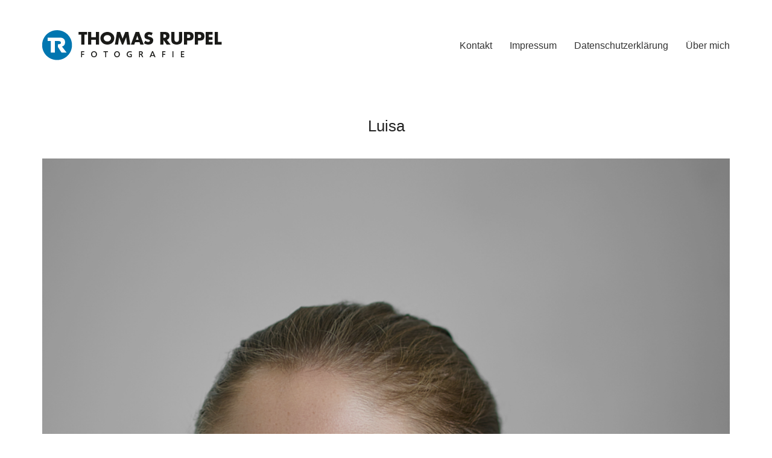

--- FILE ---
content_type: text/html; charset=UTF-8
request_url: https://thomas-ruppel-fotografie.de/portfolio/luisa/
body_size: 23888
content:
<!DOCTYPE html>

<html class="no-js" lang="de">
<head>
    <meta charset="UTF-8">
    <meta name="viewport" content="width=device-width, initial-scale=1.0">

	<title>Luisa &#8211; Thomas Ruppel &#8211; Fotograf aus Eschborn für die Bereiche Portraits – Businessportraits – People – Events.</title>
<meta name='robots' content='max-image-preview:large' />
	<style>img:is([sizes="auto" i], [sizes^="auto," i]) { contain-intrinsic-size: 3000px 1500px }</style>
	<link rel="alternate" type="application/rss+xml" title="Thomas Ruppel - Fotograf aus Eschborn für die Bereiche Portraits – Businessportraits – People – Events. &raquo; Feed" href="https://thomas-ruppel-fotografie.de/feed/" />
<link rel="alternate" type="application/rss+xml" title="Thomas Ruppel - Fotograf aus Eschborn für die Bereiche Portraits – Businessportraits – People – Events. &raquo; Kommentar-Feed" href="https://thomas-ruppel-fotografie.de/comments/feed/" />
    <meta property="og:type" content="article">
    <meta property="og:title" content="Luisa">
    <meta property="og:url" content="https://thomas-ruppel-fotografie.de/portfolio/luisa/">
    <meta property="og:site_name" content="Thomas Ruppel - Fotograf aus Eschborn für die Bereiche Portraits – Businessportraits – People – Events.">

	
	        <meta property="og:image" content="https://thomas-ruppel-fotografie.de/wp-content/uploads/2021/09/Luisa-09.2021-Homepage-_TR45970.jpg">
        <link itemprop="image" href="https://thomas-ruppel-fotografie.de/wp-content/uploads/2021/09/Luisa-09.2021-Homepage-_TR45970.jpg">

		            <!--
		  <PageMap>
		    <DataObject type="thumbnail">
		      <Attribute name="src" value="https://thomas-ruppel-fotografie.de/wp-content/uploads/2021/09/Luisa-09.2021-Homepage-_TR45970-150x150.jpg"/>
		      <Attribute name="width" value="150"/>
		      <Attribute name="height" value="150"/>
		    </DataObject>
		  </PageMap>
		-->
		
	<script type="text/javascript">
/* <![CDATA[ */
window._wpemojiSettings = {"baseUrl":"https:\/\/s.w.org\/images\/core\/emoji\/15.0.3\/72x72\/","ext":".png","svgUrl":"https:\/\/s.w.org\/images\/core\/emoji\/15.0.3\/svg\/","svgExt":".svg","source":{"concatemoji":"https:\/\/thomas-ruppel-fotografie.de\/wp-includes\/js\/wp-emoji-release.min.js?ver=6.7.4"}};
/*! This file is auto-generated */
!function(i,n){var o,s,e;function c(e){try{var t={supportTests:e,timestamp:(new Date).valueOf()};sessionStorage.setItem(o,JSON.stringify(t))}catch(e){}}function p(e,t,n){e.clearRect(0,0,e.canvas.width,e.canvas.height),e.fillText(t,0,0);var t=new Uint32Array(e.getImageData(0,0,e.canvas.width,e.canvas.height).data),r=(e.clearRect(0,0,e.canvas.width,e.canvas.height),e.fillText(n,0,0),new Uint32Array(e.getImageData(0,0,e.canvas.width,e.canvas.height).data));return t.every(function(e,t){return e===r[t]})}function u(e,t,n){switch(t){case"flag":return n(e,"\ud83c\udff3\ufe0f\u200d\u26a7\ufe0f","\ud83c\udff3\ufe0f\u200b\u26a7\ufe0f")?!1:!n(e,"\ud83c\uddfa\ud83c\uddf3","\ud83c\uddfa\u200b\ud83c\uddf3")&&!n(e,"\ud83c\udff4\udb40\udc67\udb40\udc62\udb40\udc65\udb40\udc6e\udb40\udc67\udb40\udc7f","\ud83c\udff4\u200b\udb40\udc67\u200b\udb40\udc62\u200b\udb40\udc65\u200b\udb40\udc6e\u200b\udb40\udc67\u200b\udb40\udc7f");case"emoji":return!n(e,"\ud83d\udc26\u200d\u2b1b","\ud83d\udc26\u200b\u2b1b")}return!1}function f(e,t,n){var r="undefined"!=typeof WorkerGlobalScope&&self instanceof WorkerGlobalScope?new OffscreenCanvas(300,150):i.createElement("canvas"),a=r.getContext("2d",{willReadFrequently:!0}),o=(a.textBaseline="top",a.font="600 32px Arial",{});return e.forEach(function(e){o[e]=t(a,e,n)}),o}function t(e){var t=i.createElement("script");t.src=e,t.defer=!0,i.head.appendChild(t)}"undefined"!=typeof Promise&&(o="wpEmojiSettingsSupports",s=["flag","emoji"],n.supports={everything:!0,everythingExceptFlag:!0},e=new Promise(function(e){i.addEventListener("DOMContentLoaded",e,{once:!0})}),new Promise(function(t){var n=function(){try{var e=JSON.parse(sessionStorage.getItem(o));if("object"==typeof e&&"number"==typeof e.timestamp&&(new Date).valueOf()<e.timestamp+604800&&"object"==typeof e.supportTests)return e.supportTests}catch(e){}return null}();if(!n){if("undefined"!=typeof Worker&&"undefined"!=typeof OffscreenCanvas&&"undefined"!=typeof URL&&URL.createObjectURL&&"undefined"!=typeof Blob)try{var e="postMessage("+f.toString()+"("+[JSON.stringify(s),u.toString(),p.toString()].join(",")+"));",r=new Blob([e],{type:"text/javascript"}),a=new Worker(URL.createObjectURL(r),{name:"wpTestEmojiSupports"});return void(a.onmessage=function(e){c(n=e.data),a.terminate(),t(n)})}catch(e){}c(n=f(s,u,p))}t(n)}).then(function(e){for(var t in e)n.supports[t]=e[t],n.supports.everything=n.supports.everything&&n.supports[t],"flag"!==t&&(n.supports.everythingExceptFlag=n.supports.everythingExceptFlag&&n.supports[t]);n.supports.everythingExceptFlag=n.supports.everythingExceptFlag&&!n.supports.flag,n.DOMReady=!1,n.readyCallback=function(){n.DOMReady=!0}}).then(function(){return e}).then(function(){var e;n.supports.everything||(n.readyCallback(),(e=n.source||{}).concatemoji?t(e.concatemoji):e.wpemoji&&e.twemoji&&(t(e.twemoji),t(e.wpemoji)))}))}((window,document),window._wpemojiSettings);
/* ]]> */
</script>
<link rel='stylesheet' id='layerslider-css' href='https://thomas-ruppel-fotografie.de/wp-content/plugins/LayerSlider/assets/static/layerslider/css/layerslider.css?ver=7.7.0' media='all' />
<style id='wp-emoji-styles-inline-css'>

	img.wp-smiley, img.emoji {
		display: inline !important;
		border: none !important;
		box-shadow: none !important;
		height: 1em !important;
		width: 1em !important;
		margin: 0 0.07em !important;
		vertical-align: -0.1em !important;
		background: none !important;
		padding: 0 !important;
	}
</style>
<link rel='stylesheet' id='wp-block-library-css' href='https://thomas-ruppel-fotografie.de/wp-includes/css/dist/block-library/style.min.css?ver=6.7.4' media='all' />
<style id='classic-theme-styles-inline-css'>
/*! This file is auto-generated */
.wp-block-button__link{color:#fff;background-color:#32373c;border-radius:9999px;box-shadow:none;text-decoration:none;padding:calc(.667em + 2px) calc(1.333em + 2px);font-size:1.125em}.wp-block-file__button{background:#32373c;color:#fff;text-decoration:none}
</style>
<style id='global-styles-inline-css'>
:root{--wp--preset--aspect-ratio--square: 1;--wp--preset--aspect-ratio--4-3: 4/3;--wp--preset--aspect-ratio--3-4: 3/4;--wp--preset--aspect-ratio--3-2: 3/2;--wp--preset--aspect-ratio--2-3: 2/3;--wp--preset--aspect-ratio--16-9: 16/9;--wp--preset--aspect-ratio--9-16: 9/16;--wp--preset--color--black: #000000;--wp--preset--color--cyan-bluish-gray: #abb8c3;--wp--preset--color--white: #ffffff;--wp--preset--color--pale-pink: #f78da7;--wp--preset--color--vivid-red: #cf2e2e;--wp--preset--color--luminous-vivid-orange: #ff6900;--wp--preset--color--luminous-vivid-amber: #fcb900;--wp--preset--color--light-green-cyan: #7bdcb5;--wp--preset--color--vivid-green-cyan: #00d084;--wp--preset--color--pale-cyan-blue: #8ed1fc;--wp--preset--color--vivid-cyan-blue: #0693e3;--wp--preset--color--vivid-purple: #9b51e0;--wp--preset--gradient--vivid-cyan-blue-to-vivid-purple: linear-gradient(135deg,rgba(6,147,227,1) 0%,rgb(155,81,224) 100%);--wp--preset--gradient--light-green-cyan-to-vivid-green-cyan: linear-gradient(135deg,rgb(122,220,180) 0%,rgb(0,208,130) 100%);--wp--preset--gradient--luminous-vivid-amber-to-luminous-vivid-orange: linear-gradient(135deg,rgba(252,185,0,1) 0%,rgba(255,105,0,1) 100%);--wp--preset--gradient--luminous-vivid-orange-to-vivid-red: linear-gradient(135deg,rgba(255,105,0,1) 0%,rgb(207,46,46) 100%);--wp--preset--gradient--very-light-gray-to-cyan-bluish-gray: linear-gradient(135deg,rgb(238,238,238) 0%,rgb(169,184,195) 100%);--wp--preset--gradient--cool-to-warm-spectrum: linear-gradient(135deg,rgb(74,234,220) 0%,rgb(151,120,209) 20%,rgb(207,42,186) 40%,rgb(238,44,130) 60%,rgb(251,105,98) 80%,rgb(254,248,76) 100%);--wp--preset--gradient--blush-light-purple: linear-gradient(135deg,rgb(255,206,236) 0%,rgb(152,150,240) 100%);--wp--preset--gradient--blush-bordeaux: linear-gradient(135deg,rgb(254,205,165) 0%,rgb(254,45,45) 50%,rgb(107,0,62) 100%);--wp--preset--gradient--luminous-dusk: linear-gradient(135deg,rgb(255,203,112) 0%,rgb(199,81,192) 50%,rgb(65,88,208) 100%);--wp--preset--gradient--pale-ocean: linear-gradient(135deg,rgb(255,245,203) 0%,rgb(182,227,212) 50%,rgb(51,167,181) 100%);--wp--preset--gradient--electric-grass: linear-gradient(135deg,rgb(202,248,128) 0%,rgb(113,206,126) 100%);--wp--preset--gradient--midnight: linear-gradient(135deg,rgb(2,3,129) 0%,rgb(40,116,252) 100%);--wp--preset--font-size--small: 13px;--wp--preset--font-size--medium: 20px;--wp--preset--font-size--large: 36px;--wp--preset--font-size--x-large: 42px;--wp--preset--spacing--20: 0.44rem;--wp--preset--spacing--30: 0.67rem;--wp--preset--spacing--40: 1rem;--wp--preset--spacing--50: 1.5rem;--wp--preset--spacing--60: 2.25rem;--wp--preset--spacing--70: 3.38rem;--wp--preset--spacing--80: 5.06rem;--wp--preset--shadow--natural: 6px 6px 9px rgba(0, 0, 0, 0.2);--wp--preset--shadow--deep: 12px 12px 50px rgba(0, 0, 0, 0.4);--wp--preset--shadow--sharp: 6px 6px 0px rgba(0, 0, 0, 0.2);--wp--preset--shadow--outlined: 6px 6px 0px -3px rgba(255, 255, 255, 1), 6px 6px rgba(0, 0, 0, 1);--wp--preset--shadow--crisp: 6px 6px 0px rgba(0, 0, 0, 1);}:where(.is-layout-flex){gap: 0.5em;}:where(.is-layout-grid){gap: 0.5em;}body .is-layout-flex{display: flex;}.is-layout-flex{flex-wrap: wrap;align-items: center;}.is-layout-flex > :is(*, div){margin: 0;}body .is-layout-grid{display: grid;}.is-layout-grid > :is(*, div){margin: 0;}:where(.wp-block-columns.is-layout-flex){gap: 2em;}:where(.wp-block-columns.is-layout-grid){gap: 2em;}:where(.wp-block-post-template.is-layout-flex){gap: 1.25em;}:where(.wp-block-post-template.is-layout-grid){gap: 1.25em;}.has-black-color{color: var(--wp--preset--color--black) !important;}.has-cyan-bluish-gray-color{color: var(--wp--preset--color--cyan-bluish-gray) !important;}.has-white-color{color: var(--wp--preset--color--white) !important;}.has-pale-pink-color{color: var(--wp--preset--color--pale-pink) !important;}.has-vivid-red-color{color: var(--wp--preset--color--vivid-red) !important;}.has-luminous-vivid-orange-color{color: var(--wp--preset--color--luminous-vivid-orange) !important;}.has-luminous-vivid-amber-color{color: var(--wp--preset--color--luminous-vivid-amber) !important;}.has-light-green-cyan-color{color: var(--wp--preset--color--light-green-cyan) !important;}.has-vivid-green-cyan-color{color: var(--wp--preset--color--vivid-green-cyan) !important;}.has-pale-cyan-blue-color{color: var(--wp--preset--color--pale-cyan-blue) !important;}.has-vivid-cyan-blue-color{color: var(--wp--preset--color--vivid-cyan-blue) !important;}.has-vivid-purple-color{color: var(--wp--preset--color--vivid-purple) !important;}.has-black-background-color{background-color: var(--wp--preset--color--black) !important;}.has-cyan-bluish-gray-background-color{background-color: var(--wp--preset--color--cyan-bluish-gray) !important;}.has-white-background-color{background-color: var(--wp--preset--color--white) !important;}.has-pale-pink-background-color{background-color: var(--wp--preset--color--pale-pink) !important;}.has-vivid-red-background-color{background-color: var(--wp--preset--color--vivid-red) !important;}.has-luminous-vivid-orange-background-color{background-color: var(--wp--preset--color--luminous-vivid-orange) !important;}.has-luminous-vivid-amber-background-color{background-color: var(--wp--preset--color--luminous-vivid-amber) !important;}.has-light-green-cyan-background-color{background-color: var(--wp--preset--color--light-green-cyan) !important;}.has-vivid-green-cyan-background-color{background-color: var(--wp--preset--color--vivid-green-cyan) !important;}.has-pale-cyan-blue-background-color{background-color: var(--wp--preset--color--pale-cyan-blue) !important;}.has-vivid-cyan-blue-background-color{background-color: var(--wp--preset--color--vivid-cyan-blue) !important;}.has-vivid-purple-background-color{background-color: var(--wp--preset--color--vivid-purple) !important;}.has-black-border-color{border-color: var(--wp--preset--color--black) !important;}.has-cyan-bluish-gray-border-color{border-color: var(--wp--preset--color--cyan-bluish-gray) !important;}.has-white-border-color{border-color: var(--wp--preset--color--white) !important;}.has-pale-pink-border-color{border-color: var(--wp--preset--color--pale-pink) !important;}.has-vivid-red-border-color{border-color: var(--wp--preset--color--vivid-red) !important;}.has-luminous-vivid-orange-border-color{border-color: var(--wp--preset--color--luminous-vivid-orange) !important;}.has-luminous-vivid-amber-border-color{border-color: var(--wp--preset--color--luminous-vivid-amber) !important;}.has-light-green-cyan-border-color{border-color: var(--wp--preset--color--light-green-cyan) !important;}.has-vivid-green-cyan-border-color{border-color: var(--wp--preset--color--vivid-green-cyan) !important;}.has-pale-cyan-blue-border-color{border-color: var(--wp--preset--color--pale-cyan-blue) !important;}.has-vivid-cyan-blue-border-color{border-color: var(--wp--preset--color--vivid-cyan-blue) !important;}.has-vivid-purple-border-color{border-color: var(--wp--preset--color--vivid-purple) !important;}.has-vivid-cyan-blue-to-vivid-purple-gradient-background{background: var(--wp--preset--gradient--vivid-cyan-blue-to-vivid-purple) !important;}.has-light-green-cyan-to-vivid-green-cyan-gradient-background{background: var(--wp--preset--gradient--light-green-cyan-to-vivid-green-cyan) !important;}.has-luminous-vivid-amber-to-luminous-vivid-orange-gradient-background{background: var(--wp--preset--gradient--luminous-vivid-amber-to-luminous-vivid-orange) !important;}.has-luminous-vivid-orange-to-vivid-red-gradient-background{background: var(--wp--preset--gradient--luminous-vivid-orange-to-vivid-red) !important;}.has-very-light-gray-to-cyan-bluish-gray-gradient-background{background: var(--wp--preset--gradient--very-light-gray-to-cyan-bluish-gray) !important;}.has-cool-to-warm-spectrum-gradient-background{background: var(--wp--preset--gradient--cool-to-warm-spectrum) !important;}.has-blush-light-purple-gradient-background{background: var(--wp--preset--gradient--blush-light-purple) !important;}.has-blush-bordeaux-gradient-background{background: var(--wp--preset--gradient--blush-bordeaux) !important;}.has-luminous-dusk-gradient-background{background: var(--wp--preset--gradient--luminous-dusk) !important;}.has-pale-ocean-gradient-background{background: var(--wp--preset--gradient--pale-ocean) !important;}.has-electric-grass-gradient-background{background: var(--wp--preset--gradient--electric-grass) !important;}.has-midnight-gradient-background{background: var(--wp--preset--gradient--midnight) !important;}.has-small-font-size{font-size: var(--wp--preset--font-size--small) !important;}.has-medium-font-size{font-size: var(--wp--preset--font-size--medium) !important;}.has-large-font-size{font-size: var(--wp--preset--font-size--large) !important;}.has-x-large-font-size{font-size: var(--wp--preset--font-size--x-large) !important;}
:where(.wp-block-post-template.is-layout-flex){gap: 1.25em;}:where(.wp-block-post-template.is-layout-grid){gap: 1.25em;}
:where(.wp-block-columns.is-layout-flex){gap: 2em;}:where(.wp-block-columns.is-layout-grid){gap: 2em;}
:root :where(.wp-block-pullquote){font-size: 1.5em;line-height: 1.6;}
</style>
<link rel='stylesheet' id='kalium-bootstrap-css-css' href='https://thomas-ruppel-fotografie.de/wp-content/themes/kalium/assets/css/bootstrap.min.css?ver=3.8.001' media='all' />
<link rel='stylesheet' id='kalium-theme-base-css-css' href='https://thomas-ruppel-fotografie.de/wp-content/themes/kalium/assets/css/base.min.css?ver=3.8.001' media='all' />
<link rel='stylesheet' id='kalium-theme-style-new-css-css' href='https://thomas-ruppel-fotografie.de/wp-content/themes/kalium/assets/css/new/style.min.css?ver=3.8.001' media='all' />
<link rel='stylesheet' id='kalium-theme-other-css-css' href='https://thomas-ruppel-fotografie.de/wp-content/themes/kalium/assets/css/other.min.css?ver=3.8.001' media='all' />
<link rel='stylesheet' id='kalium-theme-portfolio-css-css' href='https://thomas-ruppel-fotografie.de/wp-content/themes/kalium/assets/css/portfolio.min.css?ver=3.8.001' media='all' />
<link rel='stylesheet' id='kalium-style-css-css' href='https://thomas-ruppel-fotografie.de/wp-content/themes/kalium/style.css?ver=3.8.001' media='all' />
<link rel='stylesheet' id='custom-skin-css' href='https://thomas-ruppel-fotografie.de/wp-content/themes/kalium/assets/css/custom-skin.css?ver=8c3210bfa44e8e4bbea28494cdf58a3a' media='all' />
<link rel='stylesheet' id='kalium-fluidbox-css-css' href='https://thomas-ruppel-fotografie.de/wp-content/themes/kalium/assets/vendors/fluidbox/css/fluidbox.min.css?ver=3.8.001' media='all' />
    <script type="text/javascript">
		var ajaxurl = ajaxurl || 'https://thomas-ruppel-fotografie.de/wp-admin/admin-ajax.php';
		    </script>
	<script type="text/javascript" src="https://thomas-ruppel-fotografie.de/wp-includes/js/jquery/jquery.min.js?ver=3.7.1" id="jquery-core-js"></script>
<script type="text/javascript" src="https://thomas-ruppel-fotografie.de/wp-includes/js/jquery/jquery-migrate.min.js?ver=3.4.1" id="jquery-migrate-js"></script>
<script type="text/javascript" src="https://thomas-ruppel-fotografie.de/wp-content/plugins/revslider/public/assets/js/rbtools.min.js?ver=6.6.12" async id="tp-tools-js"></script>
<script type="text/javascript" src="https://thomas-ruppel-fotografie.de/wp-content/plugins/revslider/public/assets/js/rs6.min.js?ver=6.6.12" async id="revmin-js"></script>
<meta name="generator" content="Powered by LayerSlider 7.7.0 - Build Heros, Sliders, and Popups. Create Animations and Beautiful, Rich Web Content as Easy as Never Before on WordPress." />
<!-- LayerSlider updates and docs at: https://layerslider.com -->
<link rel="https://api.w.org/" href="https://thomas-ruppel-fotografie.de/wp-json/" /><link rel="alternate" title="JSON" type="application/json" href="https://thomas-ruppel-fotografie.de/wp-json/wp/v2/portfolio/4320" /><link rel="EditURI" type="application/rsd+xml" title="RSD" href="https://thomas-ruppel-fotografie.de/xmlrpc.php?rsd" />
<meta name="generator" content="WordPress 6.7.4" />
<link rel="canonical" href="https://thomas-ruppel-fotografie.de/portfolio/luisa/" />
<link rel='shortlink' href='https://thomas-ruppel-fotografie.de/?p=4320' />
<link rel="alternate" title="oEmbed (JSON)" type="application/json+oembed" href="https://thomas-ruppel-fotografie.de/wp-json/oembed/1.0/embed?url=https%3A%2F%2Fthomas-ruppel-fotografie.de%2Fportfolio%2Fluisa%2F" />
<link rel="alternate" title="oEmbed (XML)" type="text/xml+oembed" href="https://thomas-ruppel-fotografie.de/wp-json/oembed/1.0/embed?url=https%3A%2F%2Fthomas-ruppel-fotografie.de%2Fportfolio%2Fluisa%2F&#038;format=xml" />
<style id="theme-custom-css">body {font-size: 16px !important;}.home .auto-type-element {font-size: 16px;line-height: 26px;}.gmnoprint {display: none;}.menu-bar .ham:after {top: 6px !important;}.menu-bar .ham:before {top: -6px !important;}.menu-bar.exit .ham:before {top: -10px !important;}.page-id-2167 .menu-bar.menu-skin-dark .ham:after, .page-id-2167 .menu-bar.menu-skin-dark .ham:before,.page-id-2167 .menu-bar.menu-skin-dark .ham {background-color: #FFF;}.page-id-2261 .menu-bar.menu-skin-dark .ham:after, .page-id-2261 .menu-bar.menu-skin-dark .ham:before,.page-id-2261 .menu-bar.menu-skin-dark .ham {background-color: #FFF;}.blog-holder .box-holder .post-format .hover-state {background: #FFF !important;}.blog-holder .isotope-item .box-holder .post-info {border: none;}.blog-holder .box-holder .post-info p {display: none !important;}.blog-holder .box-holder .post-info h2 {text-align: center !important;line-height: normal;margin-bottom: 0px;}.blog-holder .box-holder .post-info .details .category i, .blog-holder .box-holder .post-info .details .date i {display: none !important;}.blog-holder .isotope-item .box-holder .post-info h2 a {font-size: 20px !important;}.blog-holder .isotope-item .box-holder .post-info .details {text-align: center;float: none !important;margin-top: 5px;}.blog-holder .box-holder .post-info .details .category, .blog-holder .box-holder .post-info .details .date {float: none !important;text-transform: uppercase;letter-spacing: 5px;font-size: 11px;color: #999;}body.single-post .message-form .form-group .placeholder {    padding-bottom: 0px !important;}.single-blog-holder .comments-holder .comment-holder .commenter-image .comment-connector {border-color: #FFF;}.single-blog-holder .blog-content-holder .post-date-and-category .details>div {display: inline-block;    width: auto;    float: none !important;    text-transform: uppercase;    letter-spacing: 5px;    font-size: 11px;    padding: 0px;    color: #999;}.single-blog-holder .details .date .icon {display: none;}.blog .section-title, .home .section-title  {text-align: center !important;}.portfolio-holder .thumb .hover-state .info p a:hover {color: #a58f60;}body.page-id-2167 .social-networks .list-inline {    text-align: center;}.product-filter ul {text-align: center;text-transform: uppercase;}.product-filter .portfolio-subcategory {    left: 50%;right: auto;    transform: translateX(-50%);}body.page-id-2261 .lab-autotype-text-entry {box-shadow: 0px 2px 0px #222}@media screen and (min-width: 768px){.blog .section-title h1, .home .section-title h1   {    margin-top: 100px;font-size: 40px !important;}}@media screen and (min-width: 992px){.blog .section-title h1, .home .section-title h1   {    margin-top: 20px;font-size: 90px !important;}}@media screen and (min-width: 1200px){.blog .section-title h1, .home .section-title h1 {    font-size: 50px !important;    margin-top: 100px;}}</style>					<link rel="shortcut icon" href="https://thomas-ruppel-fotografie.de/wp-content/uploads/2017/04/Logo-Thomas-Ruppel-64x64-FavIcon-blau.png">
							<link rel="apple-touch-icon" href="https://thomas-ruppel-fotografie.de/wp-content/uploads/2017/04/Logo-Thomas-Ruppel-114x114-AppleTouch-01.png">
			<link rel="apple-touch-icon" sizes="180x180" href="https://thomas-ruppel-fotografie.de/wp-content/uploads/2017/04/Logo-Thomas-Ruppel-114x114-AppleTouch-01.png">
				<script>var mobile_menu_breakpoint = 768;</script><style data-appended-custom-css="true">@media screen and (min-width:769px) { .mobile-menu-wrapper,.mobile-menu-overlay,.header-block__item--mobile-menu-toggle {display: none;} }</style><style data-appended-custom-css="true">@media screen and (max-width:768px) { .header-block__item--standard-menu-container {display: none;} }</style><style>.recentcomments a{display:inline !important;padding:0 !important;margin:0 !important;}</style><meta name="generator" content="Powered by WPBakery Page Builder - drag and drop page builder for WordPress."/>
<meta name="generator" content="Powered by Slider Revolution 6.6.12 - responsive, Mobile-Friendly Slider Plugin for WordPress with comfortable drag and drop interface." />
<script>function setREVStartSize(e){
			//window.requestAnimationFrame(function() {
				window.RSIW = window.RSIW===undefined ? window.innerWidth : window.RSIW;
				window.RSIH = window.RSIH===undefined ? window.innerHeight : window.RSIH;
				try {
					var pw = document.getElementById(e.c).parentNode.offsetWidth,
						newh;
					pw = pw===0 || isNaN(pw) || (e.l=="fullwidth" || e.layout=="fullwidth") ? window.RSIW : pw;
					e.tabw = e.tabw===undefined ? 0 : parseInt(e.tabw);
					e.thumbw = e.thumbw===undefined ? 0 : parseInt(e.thumbw);
					e.tabh = e.tabh===undefined ? 0 : parseInt(e.tabh);
					e.thumbh = e.thumbh===undefined ? 0 : parseInt(e.thumbh);
					e.tabhide = e.tabhide===undefined ? 0 : parseInt(e.tabhide);
					e.thumbhide = e.thumbhide===undefined ? 0 : parseInt(e.thumbhide);
					e.mh = e.mh===undefined || e.mh=="" || e.mh==="auto" ? 0 : parseInt(e.mh,0);
					if(e.layout==="fullscreen" || e.l==="fullscreen")
						newh = Math.max(e.mh,window.RSIH);
					else{
						e.gw = Array.isArray(e.gw) ? e.gw : [e.gw];
						for (var i in e.rl) if (e.gw[i]===undefined || e.gw[i]===0) e.gw[i] = e.gw[i-1];
						e.gh = e.el===undefined || e.el==="" || (Array.isArray(e.el) && e.el.length==0)? e.gh : e.el;
						e.gh = Array.isArray(e.gh) ? e.gh : [e.gh];
						for (var i in e.rl) if (e.gh[i]===undefined || e.gh[i]===0) e.gh[i] = e.gh[i-1];
											
						var nl = new Array(e.rl.length),
							ix = 0,
							sl;
						e.tabw = e.tabhide>=pw ? 0 : e.tabw;
						e.thumbw = e.thumbhide>=pw ? 0 : e.thumbw;
						e.tabh = e.tabhide>=pw ? 0 : e.tabh;
						e.thumbh = e.thumbhide>=pw ? 0 : e.thumbh;
						for (var i in e.rl) nl[i] = e.rl[i]<window.RSIW ? 0 : e.rl[i];
						sl = nl[0];
						for (var i in nl) if (sl>nl[i] && nl[i]>0) { sl = nl[i]; ix=i;}
						var m = pw>(e.gw[ix]+e.tabw+e.thumbw) ? 1 : (pw-(e.tabw+e.thumbw)) / (e.gw[ix]);
						newh =  (e.gh[ix] * m) + (e.tabh + e.thumbh);
					}
					var el = document.getElementById(e.c);
					if (el!==null && el) el.style.height = newh+"px";
					el = document.getElementById(e.c+"_wrapper");
					if (el!==null && el) {
						el.style.height = newh+"px";
						el.style.display = "block";
					}
				} catch(e){
					console.log("Failure at Presize of Slider:" + e)
				}
			//});
		  };</script>
<noscript><style> .wpb_animate_when_almost_visible { opacity: 1; }</style></noscript></head>
<body class="portfolio-template-default single single-portfolio postid-4320 wpb-js-composer js-comp-ver-6.10.0 vc_responsive portfolio-category-portraits">

<div class="mobile-menu-wrapper mobile-menu-slide">

    <div class="mobile-menu-container">

		<ul id="menu-main-menu" class="menu"><li id="menu-item-4052" class="menu-item menu-item-type-post_type menu-item-object-page menu-item-4052"><a href="https://thomas-ruppel-fotografie.de/kontakt/">Kontakt</a></li>
<li id="menu-item-4096" class="menu-item menu-item-type-post_type menu-item-object-page menu-item-4096"><a href="https://thomas-ruppel-fotografie.de/impressum/">Impressum</a></li>
<li id="menu-item-4082" class="menu-item menu-item-type-post_type menu-item-object-page menu-item-privacy-policy menu-item-4082"><a rel="privacy-policy" href="https://thomas-ruppel-fotografie.de/datenschutzerklaerung/">Datenschutzerklärung</a></li>
<li id="menu-item-4053" class="menu-item menu-item-type-post_type menu-item-object-page menu-item-4053"><a href="https://thomas-ruppel-fotografie.de/uebermich/">Über mich</a></li>
</ul>
		
		
		
    </div>

</div>

<div class="mobile-menu-overlay"></div>
<div class="wrapper" id="main-wrapper">

	    <header class="site-header main-header menu-type-standard-menu is-sticky">

		<div class="header-block">

	
	<div class="header-block__row-container container">

		<div class="header-block__row header-block__row--main">
			        <div class="header-block__column header-block__logo header-block--auto-grow">
			<style data-appended-custom-css="true">@media screen and (max-width: 768px) { .logo-image {width:150px;height:23px;} }</style>    <a href="https://thomas-ruppel-fotografie.de" class="header-logo logo-image">
		            <img src="https://thomas-ruppel-fotografie.de/wp-content/uploads/2017/04/Logo-Thomas-Ruppel-50-x-332-Menue-01.png" class="main-logo" width="333" height="50" alt="Thomas Ruppel - Fotograf aus Eschborn für die Bereiche Portraits – Businessportraits – People – Events."/>
		    </a>
        </div>
		        <div class="header-block__column header-block--content-right header-block--align-right">

            <div class="header-block__items-row">
				<div class="header-block__item header-block__item--type-menu-main-menu header-block__item--standard-menu-container"><div class="standard-menu-container dropdown-caret menu-skin-dark"><nav class="nav-container-main-menu"><ul id="menu-main-menu-1" class="menu"><li class="menu-item menu-item-type-post_type menu-item-object-page menu-item-4052"><a href="https://thomas-ruppel-fotografie.de/kontakt/"><span>Kontakt</span></a></li>
<li class="menu-item menu-item-type-post_type menu-item-object-page menu-item-4096"><a href="https://thomas-ruppel-fotografie.de/impressum/"><span>Impressum</span></a></li>
<li class="menu-item menu-item-type-post_type menu-item-object-page menu-item-privacy-policy menu-item-4082"><a rel="privacy-policy" href="https://thomas-ruppel-fotografie.de/datenschutzerklaerung/"><span>Datenschutzerklärung</span></a></li>
<li class="menu-item menu-item-type-post_type menu-item-object-page menu-item-4053"><a href="https://thomas-ruppel-fotografie.de/uebermich/"><span>Über mich</span></a></li>
</ul></nav></div></div><div class="header-block__item header-block__item--type-menu-main-menu header-block__item--mobile-menu-toggle"><a href="#" class="toggle-bars menu-skin-dark" aria-label="Toggle navigation" data-action="mobile-menu">            <span class="toggle-bars__column toggle-bars__column--right">
                <span class="toggle-bars__text toggle-bars__text--show">MENU</span>
                <span class="toggle-bars__text toggle-bars__text--hide">CLOSE</span>
            </span>
			</a></div>            </div>

        </div>
				</div>

	</div>

	
</div>

    </header>

<div class="container">

	<div class="page-container">

		<div class="single-portfolio-holder portfolio-type-6 clearfix">
			
			<div class="title section-title">
				<h1>Luisa</h1>

							</div>
			
						<a href="#open" data-portfolio-item-id="4320" class="lightbox-featured-image">
				<span class="image-placeholder" style="padding-bottom:150.05359057%;background-color:#eeeeee"><img width="933" height="1400" src="https://thomas-ruppel-fotografie.de/wp-content/uploads/2021/09/Luisa-09.2021-Homepage-_TR45970.jpg" class="attachment-portfolio-single-img-1 size-portfolio-single-img-1 img-4321 lazyloaded" alt="Luisa" decoding="async" fetchpriority="high" srcset="https://thomas-ruppel-fotografie.de/wp-content/uploads/2021/09/Luisa-09.2021-Homepage-_TR45970.jpg 933w, https://thomas-ruppel-fotografie.de/wp-content/uploads/2021/09/Luisa-09.2021-Homepage-_TR45970-200x300.jpg 200w, https://thomas-ruppel-fotografie.de/wp-content/uploads/2021/09/Luisa-09.2021-Homepage-_TR45970-682x1024.jpg 682w, https://thomas-ruppel-fotografie.de/wp-content/uploads/2021/09/Luisa-09.2021-Homepage-_TR45970-768x1152.jpg 768w, https://thomas-ruppel-fotografie.de/wp-content/uploads/2021/09/Luisa-09.2021-Homepage-_TR45970-806x1209.jpg 806w, https://thomas-ruppel-fotografie.de/wp-content/uploads/2021/09/Luisa-09.2021-Homepage-_TR45970-558x837.jpg 558w, https://thomas-ruppel-fotografie.de/wp-content/uploads/2021/09/Luisa-09.2021-Homepage-_TR45970-655x983.jpg 655w" sizes="(max-width: 933px) 100vw, 933px" /></span>				<em>
					Open in Lightbox					<i></i>
				</em>
			</a>
						
			    <div class="row">
        <div class="col-xs-12">
            <div class="portfolio-big-navigation portfolio-navigation-type-simple wow fadeIn">
                <div class="row">
                    <div class="col-xs-5">
						<a href="https://thomas-ruppel-fotografie.de/portfolio/stefanie/" class="adjacent-post-link adjacent-post-link--prev adjacent-post-link--has-icon adjacent-post-link--arrow-left">
	        <span class="adjacent-post-link__icon">
            <i class="flaticon-arrow427"></i>
        </span>
	
    <span class="adjacent-post-link__text">
        
        <span class="adjacent-post-link__text-primary">
            Previous        </span>
    </span>
</a>
                    </div>

                    <div class="col-xs-2 text-on-center">
                        <a class="back-to-portfolio" href="https://thomas-ruppel-fotografie.de/portfolio/">
                            <i class="flaticon-four60"></i>
                        </a>
                    </div>

                    <div class="col-xs-5 text-align-right">
						<a href="https://thomas-ruppel-fotografie.de/portfolio/sasa-2/" class="adjacent-post-link adjacent-post-link--next adjacent-post-link--has-icon adjacent-post-link--arrow-right">
	        <span class="adjacent-post-link__icon">
            <i class="flaticon-arrow413"></i>
        </span>
	
    <span class="adjacent-post-link__text">
        
        <span class="adjacent-post-link__text-primary">
            Next        </span>
    </span>
</a>
                    </div>
                </div>
            </div>
        </div>
    </div>
			
		</div>
	</div>

</div>
<style data-appended-custom-css="true">#portfolio-2.portfolio-holder .item-box .photo .on-hover {background-color: #ffffff !important;}</style>    <script type="text/javascript">
		var portfolioContainers = portfolioContainers || [];
		portfolioContainers.push( {"instanceId":"portfolio-2","instanceAlias":"portfolio","baseQuery":{"post_type":"portfolio","post_status":"publish","page":"","posts_per_page":"-1","paged":0,"meta_query":[{"key":"_thumbnail_id","compare":"EXISTS"}]},"vcAttributes":[],"postId":0,"count":29,"countByTerms":{"mode":9,"portraits":21,"schwarz-weiss":10},"lightboxData":{"options":{"galleryId":"portfolio-2","mode":"lg-fade","singleNavMode":false,"speed":600,"hideBarsDelay":3000,"hash":false,"loop":true,"kaliumHash":true,"download":true,"counter":true,"enableDrag":true,"pager":false,"fullScreen":true,"thumbnail":true,"animateThumb":true,"pullCaptionUp":true,"showThumbByDefault":false,"thumbMargin":0,"thumbContHeight":100,"thumbWidth":100,"currentPagerPosition":"middle","autoplay":true,"autoplayControls":true,"fourceAutoplay":false,"progressBar":true,"pause":4000,"zoom":true,"scale":1,"startClass":"lg-start-fade lg-default-skin","share":true,"rotate":false,"rotateLeft":true,"rotateRight":true,"flipHorizontal":false,"flipVertical":false},"entries":[{"terms":["portraits"],"src":"https:\/\/thomas-ruppel-fotografie.de\/wp-content\/uploads\/2024\/11\/Michael-10.2024-Homepage-_TR67833.jpg","srcset":"https:\/\/thomas-ruppel-fotografie.de\/wp-content\/uploads\/2024\/11\/Michael-10.2024-Homepage-_TR67833.jpg 933w, https:\/\/thomas-ruppel-fotografie.de\/wp-content\/uploads\/2024\/11\/Michael-10.2024-Homepage-_TR67833-200x300.jpg 200w, https:\/\/thomas-ruppel-fotografie.de\/wp-content\/uploads\/2024\/11\/Michael-10.2024-Homepage-_TR67833-682x1024.jpg 682w, https:\/\/thomas-ruppel-fotografie.de\/wp-content\/uploads\/2024\/11\/Michael-10.2024-Homepage-_TR67833-768x1152.jpg 768w, https:\/\/thomas-ruppel-fotografie.de\/wp-content\/uploads\/2024\/11\/Michael-10.2024-Homepage-_TR67833-806x1209.jpg 806w, https:\/\/thomas-ruppel-fotografie.de\/wp-content\/uploads\/2024\/11\/Michael-10.2024-Homepage-_TR67833-558x837.jpg 558w, https:\/\/thomas-ruppel-fotografie.de\/wp-content\/uploads\/2024\/11\/Michael-10.2024-Homepage-_TR67833-655x983.jpg 655w","sizes":"(max-width: 933px) 100vw, 933px","thumb":"https:\/\/thomas-ruppel-fotografie.de\/wp-content\/uploads\/2024\/11\/Michael-10.2024-Homepage-_TR67833-150x150.jpg","downloadUrl":"https:\/\/thomas-ruppel-fotografie.de\/wp-content\/uploads\/2024\/11\/Michael-10.2024-Homepage-_TR67833.jpg","subHtml":"        <div class=\"kalium-portfolio-lightbox-item-caption\">\n\n\t\t\t\n\t\t\t                <h4>Michael-10.2024-Homepage-_TR67833<\/h4>\n\t\t\t\n\t\t\t\n\t\t\t\n        <\/div>\n\t\t","portfolioItemId":4488,"permalink":"https:\/\/thomas-ruppel-fotografie.de\/portfolio\/michael\/","slug":"michael","index":0,"subIndex":0,"href":"https:\/\/thomas-ruppel-fotografie.de\/portfolio\/michael\/","pinterestShareUrl":"https:\/\/thomas-ruppel-fotografie.de\/portfolio\/michael\/","googleplusShareUrl":"https:\/\/thomas-ruppel-fotografie.de\/portfolio\/michael\/","twitterShareUrl":"https:\/\/thomas-ruppel-fotografie.de\/portfolio\/michael\/","facebookShareUrl":"https:\/\/thomas-ruppel-fotografie.de\/portfolio\/michael\/","hash":"michael"},{"terms":["portraits"],"src":"https:\/\/thomas-ruppel-fotografie.de\/wp-content\/uploads\/2024\/11\/Michael-10.2024-Homepage-_TR67426.jpg","srcset":"https:\/\/thomas-ruppel-fotografie.de\/wp-content\/uploads\/2024\/11\/Michael-10.2024-Homepage-_TR67426.jpg 933w, https:\/\/thomas-ruppel-fotografie.de\/wp-content\/uploads\/2024\/11\/Michael-10.2024-Homepage-_TR67426-200x300.jpg 200w, https:\/\/thomas-ruppel-fotografie.de\/wp-content\/uploads\/2024\/11\/Michael-10.2024-Homepage-_TR67426-682x1024.jpg 682w, https:\/\/thomas-ruppel-fotografie.de\/wp-content\/uploads\/2024\/11\/Michael-10.2024-Homepage-_TR67426-768x1152.jpg 768w, https:\/\/thomas-ruppel-fotografie.de\/wp-content\/uploads\/2024\/11\/Michael-10.2024-Homepage-_TR67426-806x1209.jpg 806w, https:\/\/thomas-ruppel-fotografie.de\/wp-content\/uploads\/2024\/11\/Michael-10.2024-Homepage-_TR67426-558x837.jpg 558w, https:\/\/thomas-ruppel-fotografie.de\/wp-content\/uploads\/2024\/11\/Michael-10.2024-Homepage-_TR67426-655x983.jpg 655w","sizes":"(max-width: 933px) 100vw, 933px","thumb":"https:\/\/thomas-ruppel-fotografie.de\/wp-content\/uploads\/2024\/11\/Michael-10.2024-Homepage-_TR67426-150x150.jpg","downloadUrl":"https:\/\/thomas-ruppel-fotografie.de\/wp-content\/uploads\/2024\/11\/Michael-10.2024-Homepage-_TR67426.jpg","subHtml":"        <div class=\"kalium-portfolio-lightbox-item-caption\">\n\n\t\t\t\n\t\t\t                <h4>Michael-10.2024-Homepage-_TR67426<\/h4>\n\t\t\t\n\t\t\t\n\t\t\t\n        <\/div>\n\t\t","portfolioItemId":4488,"permalink":"https:\/\/thomas-ruppel-fotografie.de\/portfolio\/michael\/","slug":"michael","index":1,"subIndex":1,"href":"https:\/\/thomas-ruppel-fotografie.de\/portfolio\/michael\/","pinterestShareUrl":"https:\/\/thomas-ruppel-fotografie.de\/portfolio\/michael\/","googleplusShareUrl":"https:\/\/thomas-ruppel-fotografie.de\/portfolio\/michael\/","twitterShareUrl":"https:\/\/thomas-ruppel-fotografie.de\/portfolio\/michael\/","facebookShareUrl":"https:\/\/thomas-ruppel-fotografie.de\/portfolio\/michael\/","hash":"michael\/1"},{"terms":["portraits"],"src":"https:\/\/thomas-ruppel-fotografie.de\/wp-content\/uploads\/2024\/11\/Michael-10.2024-Homepage-_TR67625.jpg","srcset":"https:\/\/thomas-ruppel-fotografie.de\/wp-content\/uploads\/2024\/11\/Michael-10.2024-Homepage-_TR67625.jpg 933w, https:\/\/thomas-ruppel-fotografie.de\/wp-content\/uploads\/2024\/11\/Michael-10.2024-Homepage-_TR67625-200x300.jpg 200w, https:\/\/thomas-ruppel-fotografie.de\/wp-content\/uploads\/2024\/11\/Michael-10.2024-Homepage-_TR67625-682x1024.jpg 682w, https:\/\/thomas-ruppel-fotografie.de\/wp-content\/uploads\/2024\/11\/Michael-10.2024-Homepage-_TR67625-768x1152.jpg 768w, https:\/\/thomas-ruppel-fotografie.de\/wp-content\/uploads\/2024\/11\/Michael-10.2024-Homepage-_TR67625-806x1209.jpg 806w, https:\/\/thomas-ruppel-fotografie.de\/wp-content\/uploads\/2024\/11\/Michael-10.2024-Homepage-_TR67625-558x837.jpg 558w, https:\/\/thomas-ruppel-fotografie.de\/wp-content\/uploads\/2024\/11\/Michael-10.2024-Homepage-_TR67625-655x983.jpg 655w","sizes":"(max-width: 933px) 100vw, 933px","thumb":"https:\/\/thomas-ruppel-fotografie.de\/wp-content\/uploads\/2024\/11\/Michael-10.2024-Homepage-_TR67625-150x150.jpg","downloadUrl":"https:\/\/thomas-ruppel-fotografie.de\/wp-content\/uploads\/2024\/11\/Michael-10.2024-Homepage-_TR67625.jpg","subHtml":"        <div class=\"kalium-portfolio-lightbox-item-caption\">\n\n\t\t\t\n\t\t\t                <h4>Michael-10.2024-Homepage-_TR67625<\/h4>\n\t\t\t\n\t\t\t\n\t\t\t\n        <\/div>\n\t\t","portfolioItemId":4488,"permalink":"https:\/\/thomas-ruppel-fotografie.de\/portfolio\/michael\/","slug":"michael","index":2,"subIndex":2,"href":"https:\/\/thomas-ruppel-fotografie.de\/portfolio\/michael\/","pinterestShareUrl":"https:\/\/thomas-ruppel-fotografie.de\/portfolio\/michael\/","googleplusShareUrl":"https:\/\/thomas-ruppel-fotografie.de\/portfolio\/michael\/","twitterShareUrl":"https:\/\/thomas-ruppel-fotografie.de\/portfolio\/michael\/","facebookShareUrl":"https:\/\/thomas-ruppel-fotografie.de\/portfolio\/michael\/","hash":"michael\/2"},{"terms":["mode"],"src":"https:\/\/thomas-ruppel-fotografie.de\/wp-content\/uploads\/2023\/04\/Feinsinn-Fashion-11.2022-Homepage-_TR36390.jpg","srcset":"https:\/\/thomas-ruppel-fotografie.de\/wp-content\/uploads\/2023\/04\/Feinsinn-Fashion-11.2022-Homepage-_TR36390.jpg 933w, https:\/\/thomas-ruppel-fotografie.de\/wp-content\/uploads\/2023\/04\/Feinsinn-Fashion-11.2022-Homepage-_TR36390-200x300.jpg 200w, https:\/\/thomas-ruppel-fotografie.de\/wp-content\/uploads\/2023\/04\/Feinsinn-Fashion-11.2022-Homepage-_TR36390-682x1024.jpg 682w, https:\/\/thomas-ruppel-fotografie.de\/wp-content\/uploads\/2023\/04\/Feinsinn-Fashion-11.2022-Homepage-_TR36390-768x1152.jpg 768w, https:\/\/thomas-ruppel-fotografie.de\/wp-content\/uploads\/2023\/04\/Feinsinn-Fashion-11.2022-Homepage-_TR36390-806x1209.jpg 806w, https:\/\/thomas-ruppel-fotografie.de\/wp-content\/uploads\/2023\/04\/Feinsinn-Fashion-11.2022-Homepage-_TR36390-558x837.jpg 558w, https:\/\/thomas-ruppel-fotografie.de\/wp-content\/uploads\/2023\/04\/Feinsinn-Fashion-11.2022-Homepage-_TR36390-655x983.jpg 655w","sizes":"(max-width: 933px) 100vw, 933px","thumb":"https:\/\/thomas-ruppel-fotografie.de\/wp-content\/uploads\/2023\/04\/Feinsinn-Fashion-11.2022-Homepage-_TR36390-150x150.jpg","downloadUrl":"https:\/\/thomas-ruppel-fotografie.de\/wp-content\/uploads\/2023\/04\/Feinsinn-Fashion-11.2022-Homepage-_TR36390.jpg","subHtml":"        <div class=\"kalium-portfolio-lightbox-item-caption\">\n\n\t\t\t\n\t\t\t                <h4>Feinsinn Fashion-11.2022-Homepage-_TR36390<\/h4>\n\t\t\t\n\t\t\t\n\t\t\t\n        <\/div>\n\t\t","portfolioItemId":4427,"permalink":"https:\/\/thomas-ruppel-fotografie.de\/portfolio\/feinsinn-fashion\/","slug":"feinsinn-fashion","index":3,"subIndex":0,"href":"https:\/\/thomas-ruppel-fotografie.de\/portfolio\/feinsinn-fashion\/","pinterestShareUrl":"https:\/\/thomas-ruppel-fotografie.de\/portfolio\/feinsinn-fashion\/","googleplusShareUrl":"https:\/\/thomas-ruppel-fotografie.de\/portfolio\/feinsinn-fashion\/","twitterShareUrl":"https:\/\/thomas-ruppel-fotografie.de\/portfolio\/feinsinn-fashion\/","facebookShareUrl":"https:\/\/thomas-ruppel-fotografie.de\/portfolio\/feinsinn-fashion\/","hash":"feinsinn-fashion"},{"terms":["mode"],"src":"https:\/\/thomas-ruppel-fotografie.de\/wp-content\/uploads\/2023\/04\/Feinsinn-Fashion-11.2022-Homepage-_TR36434.jpg","srcset":"https:\/\/thomas-ruppel-fotografie.de\/wp-content\/uploads\/2023\/04\/Feinsinn-Fashion-11.2022-Homepage-_TR36434.jpg 933w, https:\/\/thomas-ruppel-fotografie.de\/wp-content\/uploads\/2023\/04\/Feinsinn-Fashion-11.2022-Homepage-_TR36434-200x300.jpg 200w, https:\/\/thomas-ruppel-fotografie.de\/wp-content\/uploads\/2023\/04\/Feinsinn-Fashion-11.2022-Homepage-_TR36434-682x1024.jpg 682w, https:\/\/thomas-ruppel-fotografie.de\/wp-content\/uploads\/2023\/04\/Feinsinn-Fashion-11.2022-Homepage-_TR36434-768x1152.jpg 768w, https:\/\/thomas-ruppel-fotografie.de\/wp-content\/uploads\/2023\/04\/Feinsinn-Fashion-11.2022-Homepage-_TR36434-806x1209.jpg 806w, https:\/\/thomas-ruppel-fotografie.de\/wp-content\/uploads\/2023\/04\/Feinsinn-Fashion-11.2022-Homepage-_TR36434-558x837.jpg 558w, https:\/\/thomas-ruppel-fotografie.de\/wp-content\/uploads\/2023\/04\/Feinsinn-Fashion-11.2022-Homepage-_TR36434-655x983.jpg 655w","sizes":"(max-width: 933px) 100vw, 933px","thumb":"https:\/\/thomas-ruppel-fotografie.de\/wp-content\/uploads\/2023\/04\/Feinsinn-Fashion-11.2022-Homepage-_TR36434-150x150.jpg","downloadUrl":"https:\/\/thomas-ruppel-fotografie.de\/wp-content\/uploads\/2023\/04\/Feinsinn-Fashion-11.2022-Homepage-_TR36434.jpg","subHtml":"        <div class=\"kalium-portfolio-lightbox-item-caption\">\n\n\t\t\t\n\t\t\t                <h4>Feinsinn Fashion-11.2022-Homepage-_TR36434<\/h4>\n\t\t\t\n\t\t\t\n\t\t\t\n        <\/div>\n\t\t","portfolioItemId":4427,"permalink":"https:\/\/thomas-ruppel-fotografie.de\/portfolio\/feinsinn-fashion\/","slug":"feinsinn-fashion","index":4,"subIndex":1,"href":"https:\/\/thomas-ruppel-fotografie.de\/portfolio\/feinsinn-fashion\/","pinterestShareUrl":"https:\/\/thomas-ruppel-fotografie.de\/portfolio\/feinsinn-fashion\/","googleplusShareUrl":"https:\/\/thomas-ruppel-fotografie.de\/portfolio\/feinsinn-fashion\/","twitterShareUrl":"https:\/\/thomas-ruppel-fotografie.de\/portfolio\/feinsinn-fashion\/","facebookShareUrl":"https:\/\/thomas-ruppel-fotografie.de\/portfolio\/feinsinn-fashion\/","hash":"feinsinn-fashion\/1"},{"terms":["mode"],"src":"https:\/\/thomas-ruppel-fotografie.de\/wp-content\/uploads\/2023\/04\/Feinsinn-Fashion-11.2022-Homepage-_TR36477.jpg","srcset":"https:\/\/thomas-ruppel-fotografie.de\/wp-content\/uploads\/2023\/04\/Feinsinn-Fashion-11.2022-Homepage-_TR36477.jpg 933w, https:\/\/thomas-ruppel-fotografie.de\/wp-content\/uploads\/2023\/04\/Feinsinn-Fashion-11.2022-Homepage-_TR36477-200x300.jpg 200w, https:\/\/thomas-ruppel-fotografie.de\/wp-content\/uploads\/2023\/04\/Feinsinn-Fashion-11.2022-Homepage-_TR36477-682x1024.jpg 682w, https:\/\/thomas-ruppel-fotografie.de\/wp-content\/uploads\/2023\/04\/Feinsinn-Fashion-11.2022-Homepage-_TR36477-768x1152.jpg 768w, https:\/\/thomas-ruppel-fotografie.de\/wp-content\/uploads\/2023\/04\/Feinsinn-Fashion-11.2022-Homepage-_TR36477-806x1209.jpg 806w, https:\/\/thomas-ruppel-fotografie.de\/wp-content\/uploads\/2023\/04\/Feinsinn-Fashion-11.2022-Homepage-_TR36477-558x837.jpg 558w, https:\/\/thomas-ruppel-fotografie.de\/wp-content\/uploads\/2023\/04\/Feinsinn-Fashion-11.2022-Homepage-_TR36477-655x983.jpg 655w","sizes":"(max-width: 933px) 100vw, 933px","thumb":"https:\/\/thomas-ruppel-fotografie.de\/wp-content\/uploads\/2023\/04\/Feinsinn-Fashion-11.2022-Homepage-_TR36477-150x150.jpg","downloadUrl":"https:\/\/thomas-ruppel-fotografie.de\/wp-content\/uploads\/2023\/04\/Feinsinn-Fashion-11.2022-Homepage-_TR36477.jpg","subHtml":"        <div class=\"kalium-portfolio-lightbox-item-caption\">\n\n\t\t\t\n\t\t\t                <h4>Feinsinn Fashion-11.2022-Homepage-_TR36477<\/h4>\n\t\t\t\n\t\t\t\n\t\t\t\n        <\/div>\n\t\t","portfolioItemId":4427,"permalink":"https:\/\/thomas-ruppel-fotografie.de\/portfolio\/feinsinn-fashion\/","slug":"feinsinn-fashion","index":5,"subIndex":2,"href":"https:\/\/thomas-ruppel-fotografie.de\/portfolio\/feinsinn-fashion\/","pinterestShareUrl":"https:\/\/thomas-ruppel-fotografie.de\/portfolio\/feinsinn-fashion\/","googleplusShareUrl":"https:\/\/thomas-ruppel-fotografie.de\/portfolio\/feinsinn-fashion\/","twitterShareUrl":"https:\/\/thomas-ruppel-fotografie.de\/portfolio\/feinsinn-fashion\/","facebookShareUrl":"https:\/\/thomas-ruppel-fotografie.de\/portfolio\/feinsinn-fashion\/","hash":"feinsinn-fashion\/2"},{"terms":["mode"],"src":"https:\/\/thomas-ruppel-fotografie.de\/wp-content\/uploads\/2023\/04\/Feinsinn-Fashion-11.2022-Homepage-_TR36483.jpg","srcset":"https:\/\/thomas-ruppel-fotografie.de\/wp-content\/uploads\/2023\/04\/Feinsinn-Fashion-11.2022-Homepage-_TR36483.jpg 933w, https:\/\/thomas-ruppel-fotografie.de\/wp-content\/uploads\/2023\/04\/Feinsinn-Fashion-11.2022-Homepage-_TR36483-200x300.jpg 200w, https:\/\/thomas-ruppel-fotografie.de\/wp-content\/uploads\/2023\/04\/Feinsinn-Fashion-11.2022-Homepage-_TR36483-682x1024.jpg 682w, https:\/\/thomas-ruppel-fotografie.de\/wp-content\/uploads\/2023\/04\/Feinsinn-Fashion-11.2022-Homepage-_TR36483-768x1152.jpg 768w, https:\/\/thomas-ruppel-fotografie.de\/wp-content\/uploads\/2023\/04\/Feinsinn-Fashion-11.2022-Homepage-_TR36483-806x1209.jpg 806w, https:\/\/thomas-ruppel-fotografie.de\/wp-content\/uploads\/2023\/04\/Feinsinn-Fashion-11.2022-Homepage-_TR36483-558x837.jpg 558w, https:\/\/thomas-ruppel-fotografie.de\/wp-content\/uploads\/2023\/04\/Feinsinn-Fashion-11.2022-Homepage-_TR36483-655x983.jpg 655w","sizes":"(max-width: 933px) 100vw, 933px","thumb":"https:\/\/thomas-ruppel-fotografie.de\/wp-content\/uploads\/2023\/04\/Feinsinn-Fashion-11.2022-Homepage-_TR36483-150x150.jpg","downloadUrl":"https:\/\/thomas-ruppel-fotografie.de\/wp-content\/uploads\/2023\/04\/Feinsinn-Fashion-11.2022-Homepage-_TR36483.jpg","subHtml":"        <div class=\"kalium-portfolio-lightbox-item-caption\">\n\n\t\t\t\n\t\t\t                <h4>Feinsinn Fashion-11.2022-Homepage-_TR36483<\/h4>\n\t\t\t\n\t\t\t\n\t\t\t\n        <\/div>\n\t\t","portfolioItemId":4427,"permalink":"https:\/\/thomas-ruppel-fotografie.de\/portfolio\/feinsinn-fashion\/","slug":"feinsinn-fashion","index":6,"subIndex":3,"href":"https:\/\/thomas-ruppel-fotografie.de\/portfolio\/feinsinn-fashion\/","pinterestShareUrl":"https:\/\/thomas-ruppel-fotografie.de\/portfolio\/feinsinn-fashion\/","googleplusShareUrl":"https:\/\/thomas-ruppel-fotografie.de\/portfolio\/feinsinn-fashion\/","twitterShareUrl":"https:\/\/thomas-ruppel-fotografie.de\/portfolio\/feinsinn-fashion\/","facebookShareUrl":"https:\/\/thomas-ruppel-fotografie.de\/portfolio\/feinsinn-fashion\/","hash":"feinsinn-fashion\/3"},{"terms":["mode"],"src":"https:\/\/thomas-ruppel-fotografie.de\/wp-content\/uploads\/2023\/04\/Feinsinn-Fashion-11.2022-Homepage-_TR48607.jpg","srcset":"https:\/\/thomas-ruppel-fotografie.de\/wp-content\/uploads\/2023\/04\/Feinsinn-Fashion-11.2022-Homepage-_TR48607.jpg 933w, https:\/\/thomas-ruppel-fotografie.de\/wp-content\/uploads\/2023\/04\/Feinsinn-Fashion-11.2022-Homepage-_TR48607-200x300.jpg 200w, https:\/\/thomas-ruppel-fotografie.de\/wp-content\/uploads\/2023\/04\/Feinsinn-Fashion-11.2022-Homepage-_TR48607-682x1024.jpg 682w, https:\/\/thomas-ruppel-fotografie.de\/wp-content\/uploads\/2023\/04\/Feinsinn-Fashion-11.2022-Homepage-_TR48607-768x1152.jpg 768w, https:\/\/thomas-ruppel-fotografie.de\/wp-content\/uploads\/2023\/04\/Feinsinn-Fashion-11.2022-Homepage-_TR48607-806x1209.jpg 806w, https:\/\/thomas-ruppel-fotografie.de\/wp-content\/uploads\/2023\/04\/Feinsinn-Fashion-11.2022-Homepage-_TR48607-558x837.jpg 558w, https:\/\/thomas-ruppel-fotografie.de\/wp-content\/uploads\/2023\/04\/Feinsinn-Fashion-11.2022-Homepage-_TR48607-655x983.jpg 655w","sizes":"(max-width: 933px) 100vw, 933px","thumb":"https:\/\/thomas-ruppel-fotografie.de\/wp-content\/uploads\/2023\/04\/Feinsinn-Fashion-11.2022-Homepage-_TR48607-150x150.jpg","downloadUrl":"https:\/\/thomas-ruppel-fotografie.de\/wp-content\/uploads\/2023\/04\/Feinsinn-Fashion-11.2022-Homepage-_TR48607.jpg","subHtml":"        <div class=\"kalium-portfolio-lightbox-item-caption\">\n\n\t\t\t\n\t\t\t                <h4>Feinsinn Fashion-11.2022-Homepage-_TR48607<\/h4>\n\t\t\t\n\t\t\t\n\t\t\t\n        <\/div>\n\t\t","portfolioItemId":4427,"permalink":"https:\/\/thomas-ruppel-fotografie.de\/portfolio\/feinsinn-fashion\/","slug":"feinsinn-fashion","index":7,"subIndex":4,"href":"https:\/\/thomas-ruppel-fotografie.de\/portfolio\/feinsinn-fashion\/","pinterestShareUrl":"https:\/\/thomas-ruppel-fotografie.de\/portfolio\/feinsinn-fashion\/","googleplusShareUrl":"https:\/\/thomas-ruppel-fotografie.de\/portfolio\/feinsinn-fashion\/","twitterShareUrl":"https:\/\/thomas-ruppel-fotografie.de\/portfolio\/feinsinn-fashion\/","facebookShareUrl":"https:\/\/thomas-ruppel-fotografie.de\/portfolio\/feinsinn-fashion\/","hash":"feinsinn-fashion\/4"},{"terms":["mode"],"src":"https:\/\/thomas-ruppel-fotografie.de\/wp-content\/uploads\/2023\/04\/Feinsinn-Fashion-11.2022-Homepage-_TR48692.jpg","srcset":"https:\/\/thomas-ruppel-fotografie.de\/wp-content\/uploads\/2023\/04\/Feinsinn-Fashion-11.2022-Homepage-_TR48692.jpg 933w, https:\/\/thomas-ruppel-fotografie.de\/wp-content\/uploads\/2023\/04\/Feinsinn-Fashion-11.2022-Homepage-_TR48692-200x300.jpg 200w, https:\/\/thomas-ruppel-fotografie.de\/wp-content\/uploads\/2023\/04\/Feinsinn-Fashion-11.2022-Homepage-_TR48692-682x1024.jpg 682w, https:\/\/thomas-ruppel-fotografie.de\/wp-content\/uploads\/2023\/04\/Feinsinn-Fashion-11.2022-Homepage-_TR48692-768x1152.jpg 768w, https:\/\/thomas-ruppel-fotografie.de\/wp-content\/uploads\/2023\/04\/Feinsinn-Fashion-11.2022-Homepage-_TR48692-806x1209.jpg 806w, https:\/\/thomas-ruppel-fotografie.de\/wp-content\/uploads\/2023\/04\/Feinsinn-Fashion-11.2022-Homepage-_TR48692-558x837.jpg 558w, https:\/\/thomas-ruppel-fotografie.de\/wp-content\/uploads\/2023\/04\/Feinsinn-Fashion-11.2022-Homepage-_TR48692-655x983.jpg 655w","sizes":"(max-width: 933px) 100vw, 933px","thumb":"https:\/\/thomas-ruppel-fotografie.de\/wp-content\/uploads\/2023\/04\/Feinsinn-Fashion-11.2022-Homepage-_TR48692-150x150.jpg","downloadUrl":"https:\/\/thomas-ruppel-fotografie.de\/wp-content\/uploads\/2023\/04\/Feinsinn-Fashion-11.2022-Homepage-_TR48692.jpg","subHtml":"        <div class=\"kalium-portfolio-lightbox-item-caption\">\n\n\t\t\t\n\t\t\t                <h4>Feinsinn Fashion-11.2022-Homepage-_TR48692<\/h4>\n\t\t\t\n\t\t\t\n\t\t\t\n        <\/div>\n\t\t","portfolioItemId":4427,"permalink":"https:\/\/thomas-ruppel-fotografie.de\/portfolio\/feinsinn-fashion\/","slug":"feinsinn-fashion","index":8,"subIndex":5,"href":"https:\/\/thomas-ruppel-fotografie.de\/portfolio\/feinsinn-fashion\/","pinterestShareUrl":"https:\/\/thomas-ruppel-fotografie.de\/portfolio\/feinsinn-fashion\/","googleplusShareUrl":"https:\/\/thomas-ruppel-fotografie.de\/portfolio\/feinsinn-fashion\/","twitterShareUrl":"https:\/\/thomas-ruppel-fotografie.de\/portfolio\/feinsinn-fashion\/","facebookShareUrl":"https:\/\/thomas-ruppel-fotografie.de\/portfolio\/feinsinn-fashion\/","hash":"feinsinn-fashion\/5"},{"terms":["mode"],"src":"https:\/\/thomas-ruppel-fotografie.de\/wp-content\/uploads\/2023\/04\/Feinsinn-Fashion-11.2022-Homepage-_TR48699.jpg","srcset":"https:\/\/thomas-ruppel-fotografie.de\/wp-content\/uploads\/2023\/04\/Feinsinn-Fashion-11.2022-Homepage-_TR48699.jpg 933w, https:\/\/thomas-ruppel-fotografie.de\/wp-content\/uploads\/2023\/04\/Feinsinn-Fashion-11.2022-Homepage-_TR48699-200x300.jpg 200w, https:\/\/thomas-ruppel-fotografie.de\/wp-content\/uploads\/2023\/04\/Feinsinn-Fashion-11.2022-Homepage-_TR48699-682x1024.jpg 682w, https:\/\/thomas-ruppel-fotografie.de\/wp-content\/uploads\/2023\/04\/Feinsinn-Fashion-11.2022-Homepage-_TR48699-768x1152.jpg 768w, https:\/\/thomas-ruppel-fotografie.de\/wp-content\/uploads\/2023\/04\/Feinsinn-Fashion-11.2022-Homepage-_TR48699-806x1209.jpg 806w, https:\/\/thomas-ruppel-fotografie.de\/wp-content\/uploads\/2023\/04\/Feinsinn-Fashion-11.2022-Homepage-_TR48699-558x837.jpg 558w, https:\/\/thomas-ruppel-fotografie.de\/wp-content\/uploads\/2023\/04\/Feinsinn-Fashion-11.2022-Homepage-_TR48699-655x983.jpg 655w","sizes":"(max-width: 933px) 100vw, 933px","thumb":"https:\/\/thomas-ruppel-fotografie.de\/wp-content\/uploads\/2023\/04\/Feinsinn-Fashion-11.2022-Homepage-_TR48699-150x150.jpg","downloadUrl":"https:\/\/thomas-ruppel-fotografie.de\/wp-content\/uploads\/2023\/04\/Feinsinn-Fashion-11.2022-Homepage-_TR48699.jpg","subHtml":"        <div class=\"kalium-portfolio-lightbox-item-caption\">\n\n\t\t\t\n\t\t\t                <h4>Feinsinn Fashion-11.2022-Homepage-_TR48699<\/h4>\n\t\t\t\n\t\t\t\n\t\t\t\n        <\/div>\n\t\t","portfolioItemId":4427,"permalink":"https:\/\/thomas-ruppel-fotografie.de\/portfolio\/feinsinn-fashion\/","slug":"feinsinn-fashion","index":9,"subIndex":6,"href":"https:\/\/thomas-ruppel-fotografie.de\/portfolio\/feinsinn-fashion\/","pinterestShareUrl":"https:\/\/thomas-ruppel-fotografie.de\/portfolio\/feinsinn-fashion\/","googleplusShareUrl":"https:\/\/thomas-ruppel-fotografie.de\/portfolio\/feinsinn-fashion\/","twitterShareUrl":"https:\/\/thomas-ruppel-fotografie.de\/portfolio\/feinsinn-fashion\/","facebookShareUrl":"https:\/\/thomas-ruppel-fotografie.de\/portfolio\/feinsinn-fashion\/","hash":"feinsinn-fashion\/6"},{"terms":["mode"],"src":"https:\/\/thomas-ruppel-fotografie.de\/wp-content\/uploads\/2023\/04\/Feinsinn-Fashion-11.2022-Homepage-_TR48790.jpg","srcset":"https:\/\/thomas-ruppel-fotografie.de\/wp-content\/uploads\/2023\/04\/Feinsinn-Fashion-11.2022-Homepage-_TR48790.jpg 1400w, https:\/\/thomas-ruppel-fotografie.de\/wp-content\/uploads\/2023\/04\/Feinsinn-Fashion-11.2022-Homepage-_TR48790-300x200.jpg 300w, https:\/\/thomas-ruppel-fotografie.de\/wp-content\/uploads\/2023\/04\/Feinsinn-Fashion-11.2022-Homepage-_TR48790-1024x682.jpg 1024w, https:\/\/thomas-ruppel-fotografie.de\/wp-content\/uploads\/2023\/04\/Feinsinn-Fashion-11.2022-Homepage-_TR48790-768x512.jpg 768w, https:\/\/thomas-ruppel-fotografie.de\/wp-content\/uploads\/2023\/04\/Feinsinn-Fashion-11.2022-Homepage-_TR48790-1116x744.jpg 1116w, https:\/\/thomas-ruppel-fotografie.de\/wp-content\/uploads\/2023\/04\/Feinsinn-Fashion-11.2022-Homepage-_TR48790-806x537.jpg 806w, https:\/\/thomas-ruppel-fotografie.de\/wp-content\/uploads\/2023\/04\/Feinsinn-Fashion-11.2022-Homepage-_TR48790-558x372.jpg 558w, https:\/\/thomas-ruppel-fotografie.de\/wp-content\/uploads\/2023\/04\/Feinsinn-Fashion-11.2022-Homepage-_TR48790-655x437.jpg 655w","sizes":"(max-width: 1400px) 100vw, 1400px","thumb":"https:\/\/thomas-ruppel-fotografie.de\/wp-content\/uploads\/2023\/04\/Feinsinn-Fashion-11.2022-Homepage-_TR48790-150x150.jpg","downloadUrl":"https:\/\/thomas-ruppel-fotografie.de\/wp-content\/uploads\/2023\/04\/Feinsinn-Fashion-11.2022-Homepage-_TR48790.jpg","subHtml":"        <div class=\"kalium-portfolio-lightbox-item-caption\">\n\n\t\t\t\n\t\t\t                <h4>Feinsinn Fashion-11.2022-Homepage-_TR48790<\/h4>\n\t\t\t\n\t\t\t\n\t\t\t\n        <\/div>\n\t\t","portfolioItemId":4427,"permalink":"https:\/\/thomas-ruppel-fotografie.de\/portfolio\/feinsinn-fashion\/","slug":"feinsinn-fashion","index":10,"subIndex":7,"href":"https:\/\/thomas-ruppel-fotografie.de\/portfolio\/feinsinn-fashion\/","pinterestShareUrl":"https:\/\/thomas-ruppel-fotografie.de\/portfolio\/feinsinn-fashion\/","googleplusShareUrl":"https:\/\/thomas-ruppel-fotografie.de\/portfolio\/feinsinn-fashion\/","twitterShareUrl":"https:\/\/thomas-ruppel-fotografie.de\/portfolio\/feinsinn-fashion\/","facebookShareUrl":"https:\/\/thomas-ruppel-fotografie.de\/portfolio\/feinsinn-fashion\/","hash":"feinsinn-fashion\/7"},{"terms":["mode"],"src":"https:\/\/thomas-ruppel-fotografie.de\/wp-content\/uploads\/2023\/04\/Feinsinn-Fashion-11.2022-Homepage-_TR48804.jpg","srcset":"https:\/\/thomas-ruppel-fotografie.de\/wp-content\/uploads\/2023\/04\/Feinsinn-Fashion-11.2022-Homepage-_TR48804.jpg 933w, https:\/\/thomas-ruppel-fotografie.de\/wp-content\/uploads\/2023\/04\/Feinsinn-Fashion-11.2022-Homepage-_TR48804-200x300.jpg 200w, https:\/\/thomas-ruppel-fotografie.de\/wp-content\/uploads\/2023\/04\/Feinsinn-Fashion-11.2022-Homepage-_TR48804-682x1024.jpg 682w, https:\/\/thomas-ruppel-fotografie.de\/wp-content\/uploads\/2023\/04\/Feinsinn-Fashion-11.2022-Homepage-_TR48804-768x1152.jpg 768w, https:\/\/thomas-ruppel-fotografie.de\/wp-content\/uploads\/2023\/04\/Feinsinn-Fashion-11.2022-Homepage-_TR48804-806x1209.jpg 806w, https:\/\/thomas-ruppel-fotografie.de\/wp-content\/uploads\/2023\/04\/Feinsinn-Fashion-11.2022-Homepage-_TR48804-558x837.jpg 558w, https:\/\/thomas-ruppel-fotografie.de\/wp-content\/uploads\/2023\/04\/Feinsinn-Fashion-11.2022-Homepage-_TR48804-655x983.jpg 655w","sizes":"(max-width: 933px) 100vw, 933px","thumb":"https:\/\/thomas-ruppel-fotografie.de\/wp-content\/uploads\/2023\/04\/Feinsinn-Fashion-11.2022-Homepage-_TR48804-150x150.jpg","downloadUrl":"https:\/\/thomas-ruppel-fotografie.de\/wp-content\/uploads\/2023\/04\/Feinsinn-Fashion-11.2022-Homepage-_TR48804.jpg","subHtml":"        <div class=\"kalium-portfolio-lightbox-item-caption\">\n\n\t\t\t\n\t\t\t                <h4>Feinsinn Fashion-11.2022-Homepage-_TR48804<\/h4>\n\t\t\t\n\t\t\t\n\t\t\t\n        <\/div>\n\t\t","portfolioItemId":4427,"permalink":"https:\/\/thomas-ruppel-fotografie.de\/portfolio\/feinsinn-fashion\/","slug":"feinsinn-fashion","index":11,"subIndex":8,"href":"https:\/\/thomas-ruppel-fotografie.de\/portfolio\/feinsinn-fashion\/","pinterestShareUrl":"https:\/\/thomas-ruppel-fotografie.de\/portfolio\/feinsinn-fashion\/","googleplusShareUrl":"https:\/\/thomas-ruppel-fotografie.de\/portfolio\/feinsinn-fashion\/","twitterShareUrl":"https:\/\/thomas-ruppel-fotografie.de\/portfolio\/feinsinn-fashion\/","facebookShareUrl":"https:\/\/thomas-ruppel-fotografie.de\/portfolio\/feinsinn-fashion\/","hash":"feinsinn-fashion\/8"},{"terms":["mode"],"src":"https:\/\/thomas-ruppel-fotografie.de\/wp-content\/uploads\/2023\/04\/Feinsinn-Fashion-11.2022-Homepage-_TR48841.jpg","srcset":"https:\/\/thomas-ruppel-fotografie.de\/wp-content\/uploads\/2023\/04\/Feinsinn-Fashion-11.2022-Homepage-_TR48841.jpg 933w, https:\/\/thomas-ruppel-fotografie.de\/wp-content\/uploads\/2023\/04\/Feinsinn-Fashion-11.2022-Homepage-_TR48841-200x300.jpg 200w, https:\/\/thomas-ruppel-fotografie.de\/wp-content\/uploads\/2023\/04\/Feinsinn-Fashion-11.2022-Homepage-_TR48841-682x1024.jpg 682w, https:\/\/thomas-ruppel-fotografie.de\/wp-content\/uploads\/2023\/04\/Feinsinn-Fashion-11.2022-Homepage-_TR48841-768x1152.jpg 768w, https:\/\/thomas-ruppel-fotografie.de\/wp-content\/uploads\/2023\/04\/Feinsinn-Fashion-11.2022-Homepage-_TR48841-806x1209.jpg 806w, https:\/\/thomas-ruppel-fotografie.de\/wp-content\/uploads\/2023\/04\/Feinsinn-Fashion-11.2022-Homepage-_TR48841-558x837.jpg 558w, https:\/\/thomas-ruppel-fotografie.de\/wp-content\/uploads\/2023\/04\/Feinsinn-Fashion-11.2022-Homepage-_TR48841-655x983.jpg 655w","sizes":"(max-width: 933px) 100vw, 933px","thumb":"https:\/\/thomas-ruppel-fotografie.de\/wp-content\/uploads\/2023\/04\/Feinsinn-Fashion-11.2022-Homepage-_TR48841-150x150.jpg","downloadUrl":"https:\/\/thomas-ruppel-fotografie.de\/wp-content\/uploads\/2023\/04\/Feinsinn-Fashion-11.2022-Homepage-_TR48841.jpg","subHtml":"        <div class=\"kalium-portfolio-lightbox-item-caption\">\n\n\t\t\t\n\t\t\t                <h4>Feinsinn Fashion-11.2022-Homepage-_TR48841<\/h4>\n\t\t\t\n\t\t\t\n\t\t\t\n        <\/div>\n\t\t","portfolioItemId":4427,"permalink":"https:\/\/thomas-ruppel-fotografie.de\/portfolio\/feinsinn-fashion\/","slug":"feinsinn-fashion","index":12,"subIndex":9,"href":"https:\/\/thomas-ruppel-fotografie.de\/portfolio\/feinsinn-fashion\/","pinterestShareUrl":"https:\/\/thomas-ruppel-fotografie.de\/portfolio\/feinsinn-fashion\/","googleplusShareUrl":"https:\/\/thomas-ruppel-fotografie.de\/portfolio\/feinsinn-fashion\/","twitterShareUrl":"https:\/\/thomas-ruppel-fotografie.de\/portfolio\/feinsinn-fashion\/","facebookShareUrl":"https:\/\/thomas-ruppel-fotografie.de\/portfolio\/feinsinn-fashion\/","hash":"feinsinn-fashion\/9"},{"terms":["portraits","schwarz-weiss"],"src":"https:\/\/thomas-ruppel-fotografie.de\/wp-content\/uploads\/2023\/04\/Viktoria-09.2022-Homepage-_TR44978.jpg","srcset":"https:\/\/thomas-ruppel-fotografie.de\/wp-content\/uploads\/2023\/04\/Viktoria-09.2022-Homepage-_TR44978.jpg 933w, https:\/\/thomas-ruppel-fotografie.de\/wp-content\/uploads\/2023\/04\/Viktoria-09.2022-Homepage-_TR44978-200x300.jpg 200w, https:\/\/thomas-ruppel-fotografie.de\/wp-content\/uploads\/2023\/04\/Viktoria-09.2022-Homepage-_TR44978-682x1024.jpg 682w, https:\/\/thomas-ruppel-fotografie.de\/wp-content\/uploads\/2023\/04\/Viktoria-09.2022-Homepage-_TR44978-768x1152.jpg 768w, https:\/\/thomas-ruppel-fotografie.de\/wp-content\/uploads\/2023\/04\/Viktoria-09.2022-Homepage-_TR44978-806x1209.jpg 806w, https:\/\/thomas-ruppel-fotografie.de\/wp-content\/uploads\/2023\/04\/Viktoria-09.2022-Homepage-_TR44978-558x837.jpg 558w, https:\/\/thomas-ruppel-fotografie.de\/wp-content\/uploads\/2023\/04\/Viktoria-09.2022-Homepage-_TR44978-655x983.jpg 655w","sizes":"(max-width: 933px) 100vw, 933px","thumb":"https:\/\/thomas-ruppel-fotografie.de\/wp-content\/uploads\/2023\/04\/Viktoria-09.2022-Homepage-_TR44978-150x150.jpg","downloadUrl":"https:\/\/thomas-ruppel-fotografie.de\/wp-content\/uploads\/2023\/04\/Viktoria-09.2022-Homepage-_TR44978.jpg","subHtml":"        <div class=\"kalium-portfolio-lightbox-item-caption\">\n\n\t\t\t\n\t\t\t                <h4>Viktoria-09.2022-Homepage-_TR44978<\/h4>\n\t\t\t\n\t\t\t\n\t\t\t\n        <\/div>\n\t\t","portfolioItemId":4464,"permalink":"https:\/\/thomas-ruppel-fotografie.de\/portfolio\/viktoria\/","slug":"viktoria","index":13,"subIndex":0,"href":"https:\/\/thomas-ruppel-fotografie.de\/portfolio\/viktoria\/","pinterestShareUrl":"https:\/\/thomas-ruppel-fotografie.de\/portfolio\/viktoria\/","googleplusShareUrl":"https:\/\/thomas-ruppel-fotografie.de\/portfolio\/viktoria\/","twitterShareUrl":"https:\/\/thomas-ruppel-fotografie.de\/portfolio\/viktoria\/","facebookShareUrl":"https:\/\/thomas-ruppel-fotografie.de\/portfolio\/viktoria\/","hash":"viktoria"},{"terms":["portraits","schwarz-weiss"],"src":"https:\/\/thomas-ruppel-fotografie.de\/wp-content\/uploads\/2023\/04\/Viktoria-09.2022-Homepage-_TR44949.jpg","srcset":"https:\/\/thomas-ruppel-fotografie.de\/wp-content\/uploads\/2023\/04\/Viktoria-09.2022-Homepage-_TR44949.jpg 933w, https:\/\/thomas-ruppel-fotografie.de\/wp-content\/uploads\/2023\/04\/Viktoria-09.2022-Homepage-_TR44949-200x300.jpg 200w, https:\/\/thomas-ruppel-fotografie.de\/wp-content\/uploads\/2023\/04\/Viktoria-09.2022-Homepage-_TR44949-682x1024.jpg 682w, https:\/\/thomas-ruppel-fotografie.de\/wp-content\/uploads\/2023\/04\/Viktoria-09.2022-Homepage-_TR44949-768x1152.jpg 768w, https:\/\/thomas-ruppel-fotografie.de\/wp-content\/uploads\/2023\/04\/Viktoria-09.2022-Homepage-_TR44949-806x1209.jpg 806w, https:\/\/thomas-ruppel-fotografie.de\/wp-content\/uploads\/2023\/04\/Viktoria-09.2022-Homepage-_TR44949-558x837.jpg 558w, https:\/\/thomas-ruppel-fotografie.de\/wp-content\/uploads\/2023\/04\/Viktoria-09.2022-Homepage-_TR44949-655x983.jpg 655w","sizes":"(max-width: 933px) 100vw, 933px","thumb":"https:\/\/thomas-ruppel-fotografie.de\/wp-content\/uploads\/2023\/04\/Viktoria-09.2022-Homepage-_TR44949-150x150.jpg","downloadUrl":"https:\/\/thomas-ruppel-fotografie.de\/wp-content\/uploads\/2023\/04\/Viktoria-09.2022-Homepage-_TR44949.jpg","subHtml":"        <div class=\"kalium-portfolio-lightbox-item-caption\">\n\n\t\t\t\n\t\t\t                <h4>Viktoria-09.2022-Homepage-_TR44949<\/h4>\n\t\t\t\n\t\t\t\n\t\t\t\n        <\/div>\n\t\t","portfolioItemId":4464,"permalink":"https:\/\/thomas-ruppel-fotografie.de\/portfolio\/viktoria\/","slug":"viktoria","index":14,"subIndex":1,"href":"https:\/\/thomas-ruppel-fotografie.de\/portfolio\/viktoria\/","pinterestShareUrl":"https:\/\/thomas-ruppel-fotografie.de\/portfolio\/viktoria\/","googleplusShareUrl":"https:\/\/thomas-ruppel-fotografie.de\/portfolio\/viktoria\/","twitterShareUrl":"https:\/\/thomas-ruppel-fotografie.de\/portfolio\/viktoria\/","facebookShareUrl":"https:\/\/thomas-ruppel-fotografie.de\/portfolio\/viktoria\/","hash":"viktoria\/1"},{"terms":["portraits","schwarz-weiss"],"src":"https:\/\/thomas-ruppel-fotografie.de\/wp-content\/uploads\/2023\/04\/Viktoria-09.2022-Homepage-_TR44983.jpg","srcset":"https:\/\/thomas-ruppel-fotografie.de\/wp-content\/uploads\/2023\/04\/Viktoria-09.2022-Homepage-_TR44983.jpg 933w, https:\/\/thomas-ruppel-fotografie.de\/wp-content\/uploads\/2023\/04\/Viktoria-09.2022-Homepage-_TR44983-200x300.jpg 200w, https:\/\/thomas-ruppel-fotografie.de\/wp-content\/uploads\/2023\/04\/Viktoria-09.2022-Homepage-_TR44983-682x1024.jpg 682w, https:\/\/thomas-ruppel-fotografie.de\/wp-content\/uploads\/2023\/04\/Viktoria-09.2022-Homepage-_TR44983-768x1152.jpg 768w, https:\/\/thomas-ruppel-fotografie.de\/wp-content\/uploads\/2023\/04\/Viktoria-09.2022-Homepage-_TR44983-806x1209.jpg 806w, https:\/\/thomas-ruppel-fotografie.de\/wp-content\/uploads\/2023\/04\/Viktoria-09.2022-Homepage-_TR44983-558x837.jpg 558w, https:\/\/thomas-ruppel-fotografie.de\/wp-content\/uploads\/2023\/04\/Viktoria-09.2022-Homepage-_TR44983-655x983.jpg 655w","sizes":"(max-width: 933px) 100vw, 933px","thumb":"https:\/\/thomas-ruppel-fotografie.de\/wp-content\/uploads\/2023\/04\/Viktoria-09.2022-Homepage-_TR44983-150x150.jpg","downloadUrl":"https:\/\/thomas-ruppel-fotografie.de\/wp-content\/uploads\/2023\/04\/Viktoria-09.2022-Homepage-_TR44983.jpg","subHtml":"        <div class=\"kalium-portfolio-lightbox-item-caption\">\n\n\t\t\t\n\t\t\t                <h4>Viktoria-09.2022-Homepage-_TR44983<\/h4>\n\t\t\t\n\t\t\t\n\t\t\t\n        <\/div>\n\t\t","portfolioItemId":4464,"permalink":"https:\/\/thomas-ruppel-fotografie.de\/portfolio\/viktoria\/","slug":"viktoria","index":15,"subIndex":2,"href":"https:\/\/thomas-ruppel-fotografie.de\/portfolio\/viktoria\/","pinterestShareUrl":"https:\/\/thomas-ruppel-fotografie.de\/portfolio\/viktoria\/","googleplusShareUrl":"https:\/\/thomas-ruppel-fotografie.de\/portfolio\/viktoria\/","twitterShareUrl":"https:\/\/thomas-ruppel-fotografie.de\/portfolio\/viktoria\/","facebookShareUrl":"https:\/\/thomas-ruppel-fotografie.de\/portfolio\/viktoria\/","hash":"viktoria\/2"},{"terms":["portraits","schwarz-weiss"],"src":"https:\/\/thomas-ruppel-fotografie.de\/wp-content\/uploads\/2023\/04\/Viktoria-09.2022-Homepage-_TR44817.jpg","srcset":"https:\/\/thomas-ruppel-fotografie.de\/wp-content\/uploads\/2023\/04\/Viktoria-09.2022-Homepage-_TR44817.jpg 933w, https:\/\/thomas-ruppel-fotografie.de\/wp-content\/uploads\/2023\/04\/Viktoria-09.2022-Homepage-_TR44817-200x300.jpg 200w, https:\/\/thomas-ruppel-fotografie.de\/wp-content\/uploads\/2023\/04\/Viktoria-09.2022-Homepage-_TR44817-682x1024.jpg 682w, https:\/\/thomas-ruppel-fotografie.de\/wp-content\/uploads\/2023\/04\/Viktoria-09.2022-Homepage-_TR44817-768x1152.jpg 768w, https:\/\/thomas-ruppel-fotografie.de\/wp-content\/uploads\/2023\/04\/Viktoria-09.2022-Homepage-_TR44817-806x1209.jpg 806w, https:\/\/thomas-ruppel-fotografie.de\/wp-content\/uploads\/2023\/04\/Viktoria-09.2022-Homepage-_TR44817-558x837.jpg 558w, https:\/\/thomas-ruppel-fotografie.de\/wp-content\/uploads\/2023\/04\/Viktoria-09.2022-Homepage-_TR44817-655x983.jpg 655w","sizes":"(max-width: 933px) 100vw, 933px","thumb":"https:\/\/thomas-ruppel-fotografie.de\/wp-content\/uploads\/2023\/04\/Viktoria-09.2022-Homepage-_TR44817-150x150.jpg","downloadUrl":"https:\/\/thomas-ruppel-fotografie.de\/wp-content\/uploads\/2023\/04\/Viktoria-09.2022-Homepage-_TR44817.jpg","subHtml":"        <div class=\"kalium-portfolio-lightbox-item-caption\">\n\n\t\t\t\n\t\t\t                <h4>Viktoria-09.2022-Homepage-_TR44817<\/h4>\n\t\t\t\n\t\t\t\n\t\t\t\n        <\/div>\n\t\t","portfolioItemId":4464,"permalink":"https:\/\/thomas-ruppel-fotografie.de\/portfolio\/viktoria\/","slug":"viktoria","index":16,"subIndex":3,"href":"https:\/\/thomas-ruppel-fotografie.de\/portfolio\/viktoria\/","pinterestShareUrl":"https:\/\/thomas-ruppel-fotografie.de\/portfolio\/viktoria\/","googleplusShareUrl":"https:\/\/thomas-ruppel-fotografie.de\/portfolio\/viktoria\/","twitterShareUrl":"https:\/\/thomas-ruppel-fotografie.de\/portfolio\/viktoria\/","facebookShareUrl":"https:\/\/thomas-ruppel-fotografie.de\/portfolio\/viktoria\/","hash":"viktoria\/3"},{"terms":["portraits","schwarz-weiss"],"src":"https:\/\/thomas-ruppel-fotografie.de\/wp-content\/uploads\/2023\/04\/Viktoria-09.2022-Homepage-_TR44923.jpg","srcset":"https:\/\/thomas-ruppel-fotografie.de\/wp-content\/uploads\/2023\/04\/Viktoria-09.2022-Homepage-_TR44923.jpg 933w, https:\/\/thomas-ruppel-fotografie.de\/wp-content\/uploads\/2023\/04\/Viktoria-09.2022-Homepage-_TR44923-200x300.jpg 200w, https:\/\/thomas-ruppel-fotografie.de\/wp-content\/uploads\/2023\/04\/Viktoria-09.2022-Homepage-_TR44923-682x1024.jpg 682w, https:\/\/thomas-ruppel-fotografie.de\/wp-content\/uploads\/2023\/04\/Viktoria-09.2022-Homepage-_TR44923-768x1152.jpg 768w, https:\/\/thomas-ruppel-fotografie.de\/wp-content\/uploads\/2023\/04\/Viktoria-09.2022-Homepage-_TR44923-806x1209.jpg 806w, https:\/\/thomas-ruppel-fotografie.de\/wp-content\/uploads\/2023\/04\/Viktoria-09.2022-Homepage-_TR44923-558x837.jpg 558w, https:\/\/thomas-ruppel-fotografie.de\/wp-content\/uploads\/2023\/04\/Viktoria-09.2022-Homepage-_TR44923-655x983.jpg 655w","sizes":"(max-width: 933px) 100vw, 933px","thumb":"https:\/\/thomas-ruppel-fotografie.de\/wp-content\/uploads\/2023\/04\/Viktoria-09.2022-Homepage-_TR44923-150x150.jpg","downloadUrl":"https:\/\/thomas-ruppel-fotografie.de\/wp-content\/uploads\/2023\/04\/Viktoria-09.2022-Homepage-_TR44923.jpg","subHtml":"        <div class=\"kalium-portfolio-lightbox-item-caption\">\n\n\t\t\t\n\t\t\t                <h4>Viktoria-09.2022-Homepage-_TR44923<\/h4>\n\t\t\t\n\t\t\t\n\t\t\t\n        <\/div>\n\t\t","portfolioItemId":4464,"permalink":"https:\/\/thomas-ruppel-fotografie.de\/portfolio\/viktoria\/","slug":"viktoria","index":17,"subIndex":4,"href":"https:\/\/thomas-ruppel-fotografie.de\/portfolio\/viktoria\/","pinterestShareUrl":"https:\/\/thomas-ruppel-fotografie.de\/portfolio\/viktoria\/","googleplusShareUrl":"https:\/\/thomas-ruppel-fotografie.de\/portfolio\/viktoria\/","twitterShareUrl":"https:\/\/thomas-ruppel-fotografie.de\/portfolio\/viktoria\/","facebookShareUrl":"https:\/\/thomas-ruppel-fotografie.de\/portfolio\/viktoria\/","hash":"viktoria\/4"},{"terms":["portraits","schwarz-weiss"],"src":"https:\/\/thomas-ruppel-fotografie.de\/wp-content\/uploads\/2023\/04\/Viktoria-09.2022-Homepage-_TR45014.jpg","srcset":"https:\/\/thomas-ruppel-fotografie.de\/wp-content\/uploads\/2023\/04\/Viktoria-09.2022-Homepage-_TR45014.jpg 933w, https:\/\/thomas-ruppel-fotografie.de\/wp-content\/uploads\/2023\/04\/Viktoria-09.2022-Homepage-_TR45014-200x300.jpg 200w, https:\/\/thomas-ruppel-fotografie.de\/wp-content\/uploads\/2023\/04\/Viktoria-09.2022-Homepage-_TR45014-682x1024.jpg 682w, https:\/\/thomas-ruppel-fotografie.de\/wp-content\/uploads\/2023\/04\/Viktoria-09.2022-Homepage-_TR45014-768x1152.jpg 768w, https:\/\/thomas-ruppel-fotografie.de\/wp-content\/uploads\/2023\/04\/Viktoria-09.2022-Homepage-_TR45014-806x1209.jpg 806w, https:\/\/thomas-ruppel-fotografie.de\/wp-content\/uploads\/2023\/04\/Viktoria-09.2022-Homepage-_TR45014-558x837.jpg 558w, https:\/\/thomas-ruppel-fotografie.de\/wp-content\/uploads\/2023\/04\/Viktoria-09.2022-Homepage-_TR45014-655x983.jpg 655w","sizes":"(max-width: 933px) 100vw, 933px","thumb":"https:\/\/thomas-ruppel-fotografie.de\/wp-content\/uploads\/2023\/04\/Viktoria-09.2022-Homepage-_TR45014-150x150.jpg","downloadUrl":"https:\/\/thomas-ruppel-fotografie.de\/wp-content\/uploads\/2023\/04\/Viktoria-09.2022-Homepage-_TR45014.jpg","subHtml":"        <div class=\"kalium-portfolio-lightbox-item-caption\">\n\n\t\t\t\n\t\t\t                <h4>Viktoria-09.2022-Homepage-_TR45014<\/h4>\n\t\t\t\n\t\t\t\n\t\t\t\n        <\/div>\n\t\t","portfolioItemId":4464,"permalink":"https:\/\/thomas-ruppel-fotografie.de\/portfolio\/viktoria\/","slug":"viktoria","index":18,"subIndex":5,"href":"https:\/\/thomas-ruppel-fotografie.de\/portfolio\/viktoria\/","pinterestShareUrl":"https:\/\/thomas-ruppel-fotografie.de\/portfolio\/viktoria\/","googleplusShareUrl":"https:\/\/thomas-ruppel-fotografie.de\/portfolio\/viktoria\/","twitterShareUrl":"https:\/\/thomas-ruppel-fotografie.de\/portfolio\/viktoria\/","facebookShareUrl":"https:\/\/thomas-ruppel-fotografie.de\/portfolio\/viktoria\/","hash":"viktoria\/5"},{"terms":["portraits"],"src":"https:\/\/thomas-ruppel-fotografie.de\/wp-content\/uploads\/2023\/04\/Stephan-03.2022-Homepage-_TR40678.jpg","srcset":"https:\/\/thomas-ruppel-fotografie.de\/wp-content\/uploads\/2023\/04\/Stephan-03.2022-Homepage-_TR40678.jpg 933w, https:\/\/thomas-ruppel-fotografie.de\/wp-content\/uploads\/2023\/04\/Stephan-03.2022-Homepage-_TR40678-200x300.jpg 200w, https:\/\/thomas-ruppel-fotografie.de\/wp-content\/uploads\/2023\/04\/Stephan-03.2022-Homepage-_TR40678-682x1024.jpg 682w, https:\/\/thomas-ruppel-fotografie.de\/wp-content\/uploads\/2023\/04\/Stephan-03.2022-Homepage-_TR40678-768x1152.jpg 768w, https:\/\/thomas-ruppel-fotografie.de\/wp-content\/uploads\/2023\/04\/Stephan-03.2022-Homepage-_TR40678-806x1209.jpg 806w, https:\/\/thomas-ruppel-fotografie.de\/wp-content\/uploads\/2023\/04\/Stephan-03.2022-Homepage-_TR40678-558x837.jpg 558w, https:\/\/thomas-ruppel-fotografie.de\/wp-content\/uploads\/2023\/04\/Stephan-03.2022-Homepage-_TR40678-655x983.jpg 655w","sizes":"(max-width: 933px) 100vw, 933px","thumb":"https:\/\/thomas-ruppel-fotografie.de\/wp-content\/uploads\/2023\/04\/Stephan-03.2022-Homepage-_TR40678-150x150.jpg","downloadUrl":"https:\/\/thomas-ruppel-fotografie.de\/wp-content\/uploads\/2023\/04\/Stephan-03.2022-Homepage-_TR40678.jpg","subHtml":"        <div class=\"kalium-portfolio-lightbox-item-caption\">\n\n\t\t\t\n\t\t\t                <h4>Stephan<\/h4>\n\t\t\t\n\t\t\t\n\t\t\t\n        <\/div>\n\t\t","portfolioItemId":4473,"permalink":"https:\/\/thomas-ruppel-fotografie.de\/portfolio\/stephan\/","slug":"stephan","index":19,"subIndex":0,"href":"https:\/\/thomas-ruppel-fotografie.de\/portfolio\/stephan\/","pinterestShareUrl":"https:\/\/thomas-ruppel-fotografie.de\/portfolio\/stephan\/","googleplusShareUrl":"https:\/\/thomas-ruppel-fotografie.de\/portfolio\/stephan\/","twitterShareUrl":"https:\/\/thomas-ruppel-fotografie.de\/portfolio\/stephan\/","facebookShareUrl":"https:\/\/thomas-ruppel-fotografie.de\/portfolio\/stephan\/","hash":"stephan"},{"terms":["portraits","schwarz-weiss"],"src":"https:\/\/thomas-ruppel-fotografie.de\/wp-content\/uploads\/2023\/04\/Melissa-11.2021-Homepage-_TR40459.jpg","srcset":"https:\/\/thomas-ruppel-fotografie.de\/wp-content\/uploads\/2023\/04\/Melissa-11.2021-Homepage-_TR40459.jpg 1400w, https:\/\/thomas-ruppel-fotografie.de\/wp-content\/uploads\/2023\/04\/Melissa-11.2021-Homepage-_TR40459-300x200.jpg 300w, https:\/\/thomas-ruppel-fotografie.de\/wp-content\/uploads\/2023\/04\/Melissa-11.2021-Homepage-_TR40459-1024x682.jpg 1024w, https:\/\/thomas-ruppel-fotografie.de\/wp-content\/uploads\/2023\/04\/Melissa-11.2021-Homepage-_TR40459-768x512.jpg 768w, https:\/\/thomas-ruppel-fotografie.de\/wp-content\/uploads\/2023\/04\/Melissa-11.2021-Homepage-_TR40459-1116x744.jpg 1116w, https:\/\/thomas-ruppel-fotografie.de\/wp-content\/uploads\/2023\/04\/Melissa-11.2021-Homepage-_TR40459-806x537.jpg 806w, https:\/\/thomas-ruppel-fotografie.de\/wp-content\/uploads\/2023\/04\/Melissa-11.2021-Homepage-_TR40459-558x372.jpg 558w, https:\/\/thomas-ruppel-fotografie.de\/wp-content\/uploads\/2023\/04\/Melissa-11.2021-Homepage-_TR40459-655x437.jpg 655w","sizes":"(max-width: 1400px) 100vw, 1400px","thumb":"https:\/\/thomas-ruppel-fotografie.de\/wp-content\/uploads\/2023\/04\/Melissa-11.2021-Homepage-_TR40459-150x150.jpg","downloadUrl":"https:\/\/thomas-ruppel-fotografie.de\/wp-content\/uploads\/2023\/04\/Melissa-11.2021-Homepage-_TR40459.jpg","subHtml":"        <div class=\"kalium-portfolio-lightbox-item-caption\">\n\n\t\t\t\n\t\t\t                <h4>Melissa-11.2021-Homepage-_TR40459<\/h4>\n\t\t\t\n\t\t\t\n\t\t\t\n        <\/div>\n\t\t","portfolioItemId":4441,"permalink":"https:\/\/thomas-ruppel-fotografie.de\/portfolio\/melissa\/","slug":"melissa","index":20,"subIndex":0,"href":"https:\/\/thomas-ruppel-fotografie.de\/portfolio\/melissa\/","pinterestShareUrl":"https:\/\/thomas-ruppel-fotografie.de\/portfolio\/melissa\/","googleplusShareUrl":"https:\/\/thomas-ruppel-fotografie.de\/portfolio\/melissa\/","twitterShareUrl":"https:\/\/thomas-ruppel-fotografie.de\/portfolio\/melissa\/","facebookShareUrl":"https:\/\/thomas-ruppel-fotografie.de\/portfolio\/melissa\/","hash":"melissa"},{"terms":["portraits","schwarz-weiss"],"src":"https:\/\/thomas-ruppel-fotografie.de\/wp-content\/uploads\/2023\/04\/Melissa-11.2021-Homepage-_TR40470.jpg","srcset":"https:\/\/thomas-ruppel-fotografie.de\/wp-content\/uploads\/2023\/04\/Melissa-11.2021-Homepage-_TR40470.jpg 933w, https:\/\/thomas-ruppel-fotografie.de\/wp-content\/uploads\/2023\/04\/Melissa-11.2021-Homepage-_TR40470-200x300.jpg 200w, https:\/\/thomas-ruppel-fotografie.de\/wp-content\/uploads\/2023\/04\/Melissa-11.2021-Homepage-_TR40470-682x1024.jpg 682w, https:\/\/thomas-ruppel-fotografie.de\/wp-content\/uploads\/2023\/04\/Melissa-11.2021-Homepage-_TR40470-768x1152.jpg 768w, https:\/\/thomas-ruppel-fotografie.de\/wp-content\/uploads\/2023\/04\/Melissa-11.2021-Homepage-_TR40470-806x1209.jpg 806w, https:\/\/thomas-ruppel-fotografie.de\/wp-content\/uploads\/2023\/04\/Melissa-11.2021-Homepage-_TR40470-558x837.jpg 558w, https:\/\/thomas-ruppel-fotografie.de\/wp-content\/uploads\/2023\/04\/Melissa-11.2021-Homepage-_TR40470-655x983.jpg 655w","sizes":"(max-width: 933px) 100vw, 933px","thumb":"https:\/\/thomas-ruppel-fotografie.de\/wp-content\/uploads\/2023\/04\/Melissa-11.2021-Homepage-_TR40470-150x150.jpg","downloadUrl":"https:\/\/thomas-ruppel-fotografie.de\/wp-content\/uploads\/2023\/04\/Melissa-11.2021-Homepage-_TR40470.jpg","subHtml":"        <div class=\"kalium-portfolio-lightbox-item-caption\">\n\n\t\t\t\n\t\t\t                <h4>Melissa-11.2021-Homepage-_TR40470<\/h4>\n\t\t\t\n\t\t\t\n\t\t\t\n        <\/div>\n\t\t","portfolioItemId":4441,"permalink":"https:\/\/thomas-ruppel-fotografie.de\/portfolio\/melissa\/","slug":"melissa","index":21,"subIndex":1,"href":"https:\/\/thomas-ruppel-fotografie.de\/portfolio\/melissa\/","pinterestShareUrl":"https:\/\/thomas-ruppel-fotografie.de\/portfolio\/melissa\/","googleplusShareUrl":"https:\/\/thomas-ruppel-fotografie.de\/portfolio\/melissa\/","twitterShareUrl":"https:\/\/thomas-ruppel-fotografie.de\/portfolio\/melissa\/","facebookShareUrl":"https:\/\/thomas-ruppel-fotografie.de\/portfolio\/melissa\/","hash":"melissa\/1"},{"terms":["portraits","schwarz-weiss"],"src":"https:\/\/thomas-ruppel-fotografie.de\/wp-content\/uploads\/2023\/04\/Melissa-11.2021-Homepage-_TR40527.jpg","srcset":"https:\/\/thomas-ruppel-fotografie.de\/wp-content\/uploads\/2023\/04\/Melissa-11.2021-Homepage-_TR40527.jpg 1400w, https:\/\/thomas-ruppel-fotografie.de\/wp-content\/uploads\/2023\/04\/Melissa-11.2021-Homepage-_TR40527-300x200.jpg 300w, https:\/\/thomas-ruppel-fotografie.de\/wp-content\/uploads\/2023\/04\/Melissa-11.2021-Homepage-_TR40527-1024x682.jpg 1024w, https:\/\/thomas-ruppel-fotografie.de\/wp-content\/uploads\/2023\/04\/Melissa-11.2021-Homepage-_TR40527-768x512.jpg 768w, https:\/\/thomas-ruppel-fotografie.de\/wp-content\/uploads\/2023\/04\/Melissa-11.2021-Homepage-_TR40527-1116x744.jpg 1116w, https:\/\/thomas-ruppel-fotografie.de\/wp-content\/uploads\/2023\/04\/Melissa-11.2021-Homepage-_TR40527-806x537.jpg 806w, https:\/\/thomas-ruppel-fotografie.de\/wp-content\/uploads\/2023\/04\/Melissa-11.2021-Homepage-_TR40527-558x372.jpg 558w, https:\/\/thomas-ruppel-fotografie.de\/wp-content\/uploads\/2023\/04\/Melissa-11.2021-Homepage-_TR40527-655x437.jpg 655w","sizes":"(max-width: 1400px) 100vw, 1400px","thumb":"https:\/\/thomas-ruppel-fotografie.de\/wp-content\/uploads\/2023\/04\/Melissa-11.2021-Homepage-_TR40527-150x150.jpg","downloadUrl":"https:\/\/thomas-ruppel-fotografie.de\/wp-content\/uploads\/2023\/04\/Melissa-11.2021-Homepage-_TR40527.jpg","subHtml":"        <div class=\"kalium-portfolio-lightbox-item-caption\">\n\n\t\t\t\n\t\t\t                <h4>Melissa-11.2021-Homepage-_TR40527<\/h4>\n\t\t\t\n\t\t\t\n\t\t\t\n        <\/div>\n\t\t","portfolioItemId":4441,"permalink":"https:\/\/thomas-ruppel-fotografie.de\/portfolio\/melissa\/","slug":"melissa","index":22,"subIndex":2,"href":"https:\/\/thomas-ruppel-fotografie.de\/portfolio\/melissa\/","pinterestShareUrl":"https:\/\/thomas-ruppel-fotografie.de\/portfolio\/melissa\/","googleplusShareUrl":"https:\/\/thomas-ruppel-fotografie.de\/portfolio\/melissa\/","twitterShareUrl":"https:\/\/thomas-ruppel-fotografie.de\/portfolio\/melissa\/","facebookShareUrl":"https:\/\/thomas-ruppel-fotografie.de\/portfolio\/melissa\/","hash":"melissa\/2"},{"terms":["portraits","schwarz-weiss"],"src":"https:\/\/thomas-ruppel-fotografie.de\/wp-content\/uploads\/2023\/04\/Melissa-11.2021-Homepage-_TR40756-1.jpg","srcset":"https:\/\/thomas-ruppel-fotografie.de\/wp-content\/uploads\/2023\/04\/Melissa-11.2021-Homepage-_TR40756-1.jpg 1400w, https:\/\/thomas-ruppel-fotografie.de\/wp-content\/uploads\/2023\/04\/Melissa-11.2021-Homepage-_TR40756-1-300x200.jpg 300w, https:\/\/thomas-ruppel-fotografie.de\/wp-content\/uploads\/2023\/04\/Melissa-11.2021-Homepage-_TR40756-1-1024x682.jpg 1024w, https:\/\/thomas-ruppel-fotografie.de\/wp-content\/uploads\/2023\/04\/Melissa-11.2021-Homepage-_TR40756-1-768x512.jpg 768w, https:\/\/thomas-ruppel-fotografie.de\/wp-content\/uploads\/2023\/04\/Melissa-11.2021-Homepage-_TR40756-1-1116x744.jpg 1116w, https:\/\/thomas-ruppel-fotografie.de\/wp-content\/uploads\/2023\/04\/Melissa-11.2021-Homepage-_TR40756-1-806x537.jpg 806w, https:\/\/thomas-ruppel-fotografie.de\/wp-content\/uploads\/2023\/04\/Melissa-11.2021-Homepage-_TR40756-1-558x372.jpg 558w, https:\/\/thomas-ruppel-fotografie.de\/wp-content\/uploads\/2023\/04\/Melissa-11.2021-Homepage-_TR40756-1-655x437.jpg 655w","sizes":"(max-width: 1400px) 100vw, 1400px","thumb":"https:\/\/thomas-ruppel-fotografie.de\/wp-content\/uploads\/2023\/04\/Melissa-11.2021-Homepage-_TR40756-1-150x150.jpg","downloadUrl":"https:\/\/thomas-ruppel-fotografie.de\/wp-content\/uploads\/2023\/04\/Melissa-11.2021-Homepage-_TR40756-1.jpg","subHtml":"        <div class=\"kalium-portfolio-lightbox-item-caption\">\n\n\t\t\t\n\t\t\t                <h4>Melissa-11.2021-Homepage-_TR40756 1<\/h4>\n\t\t\t\n\t\t\t\n\t\t\t\n        <\/div>\n\t\t","portfolioItemId":4441,"permalink":"https:\/\/thomas-ruppel-fotografie.de\/portfolio\/melissa\/","slug":"melissa","index":23,"subIndex":3,"href":"https:\/\/thomas-ruppel-fotografie.de\/portfolio\/melissa\/","pinterestShareUrl":"https:\/\/thomas-ruppel-fotografie.de\/portfolio\/melissa\/","googleplusShareUrl":"https:\/\/thomas-ruppel-fotografie.de\/portfolio\/melissa\/","twitterShareUrl":"https:\/\/thomas-ruppel-fotografie.de\/portfolio\/melissa\/","facebookShareUrl":"https:\/\/thomas-ruppel-fotografie.de\/portfolio\/melissa\/","hash":"melissa\/3"},{"terms":["portraits","schwarz-weiss"],"src":"https:\/\/thomas-ruppel-fotografie.de\/wp-content\/uploads\/2023\/04\/Melissa-11.2021-Homepage-_TR40837.jpg","srcset":"https:\/\/thomas-ruppel-fotografie.de\/wp-content\/uploads\/2023\/04\/Melissa-11.2021-Homepage-_TR40837.jpg 1400w, https:\/\/thomas-ruppel-fotografie.de\/wp-content\/uploads\/2023\/04\/Melissa-11.2021-Homepage-_TR40837-300x200.jpg 300w, https:\/\/thomas-ruppel-fotografie.de\/wp-content\/uploads\/2023\/04\/Melissa-11.2021-Homepage-_TR40837-1024x682.jpg 1024w, https:\/\/thomas-ruppel-fotografie.de\/wp-content\/uploads\/2023\/04\/Melissa-11.2021-Homepage-_TR40837-768x512.jpg 768w, https:\/\/thomas-ruppel-fotografie.de\/wp-content\/uploads\/2023\/04\/Melissa-11.2021-Homepage-_TR40837-1116x744.jpg 1116w, https:\/\/thomas-ruppel-fotografie.de\/wp-content\/uploads\/2023\/04\/Melissa-11.2021-Homepage-_TR40837-806x537.jpg 806w, https:\/\/thomas-ruppel-fotografie.de\/wp-content\/uploads\/2023\/04\/Melissa-11.2021-Homepage-_TR40837-558x372.jpg 558w, https:\/\/thomas-ruppel-fotografie.de\/wp-content\/uploads\/2023\/04\/Melissa-11.2021-Homepage-_TR40837-655x437.jpg 655w","sizes":"(max-width: 1400px) 100vw, 1400px","thumb":"https:\/\/thomas-ruppel-fotografie.de\/wp-content\/uploads\/2023\/04\/Melissa-11.2021-Homepage-_TR40837-150x150.jpg","downloadUrl":"https:\/\/thomas-ruppel-fotografie.de\/wp-content\/uploads\/2023\/04\/Melissa-11.2021-Homepage-_TR40837.jpg","subHtml":"        <div class=\"kalium-portfolio-lightbox-item-caption\">\n\n\t\t\t\n\t\t\t                <h4>Melissa-11.2021-Homepage-_TR40837<\/h4>\n\t\t\t\n\t\t\t\n\t\t\t\n        <\/div>\n\t\t","portfolioItemId":4441,"permalink":"https:\/\/thomas-ruppel-fotografie.de\/portfolio\/melissa\/","slug":"melissa","index":24,"subIndex":4,"href":"https:\/\/thomas-ruppel-fotografie.de\/portfolio\/melissa\/","pinterestShareUrl":"https:\/\/thomas-ruppel-fotografie.de\/portfolio\/melissa\/","googleplusShareUrl":"https:\/\/thomas-ruppel-fotografie.de\/portfolio\/melissa\/","twitterShareUrl":"https:\/\/thomas-ruppel-fotografie.de\/portfolio\/melissa\/","facebookShareUrl":"https:\/\/thomas-ruppel-fotografie.de\/portfolio\/melissa\/","hash":"melissa\/4"},{"terms":["portraits","schwarz-weiss"],"src":"https:\/\/thomas-ruppel-fotografie.de\/wp-content\/uploads\/2023\/04\/Melissa-11.2021-Homepage-_TR40953.jpg","srcset":"https:\/\/thomas-ruppel-fotografie.de\/wp-content\/uploads\/2023\/04\/Melissa-11.2021-Homepage-_TR40953.jpg 1400w, https:\/\/thomas-ruppel-fotografie.de\/wp-content\/uploads\/2023\/04\/Melissa-11.2021-Homepage-_TR40953-300x200.jpg 300w, https:\/\/thomas-ruppel-fotografie.de\/wp-content\/uploads\/2023\/04\/Melissa-11.2021-Homepage-_TR40953-1024x682.jpg 1024w, https:\/\/thomas-ruppel-fotografie.de\/wp-content\/uploads\/2023\/04\/Melissa-11.2021-Homepage-_TR40953-768x512.jpg 768w, https:\/\/thomas-ruppel-fotografie.de\/wp-content\/uploads\/2023\/04\/Melissa-11.2021-Homepage-_TR40953-1116x744.jpg 1116w, https:\/\/thomas-ruppel-fotografie.de\/wp-content\/uploads\/2023\/04\/Melissa-11.2021-Homepage-_TR40953-806x537.jpg 806w, https:\/\/thomas-ruppel-fotografie.de\/wp-content\/uploads\/2023\/04\/Melissa-11.2021-Homepage-_TR40953-558x372.jpg 558w, https:\/\/thomas-ruppel-fotografie.de\/wp-content\/uploads\/2023\/04\/Melissa-11.2021-Homepage-_TR40953-655x437.jpg 655w","sizes":"(max-width: 1400px) 100vw, 1400px","thumb":"https:\/\/thomas-ruppel-fotografie.de\/wp-content\/uploads\/2023\/04\/Melissa-11.2021-Homepage-_TR40953-150x150.jpg","downloadUrl":"https:\/\/thomas-ruppel-fotografie.de\/wp-content\/uploads\/2023\/04\/Melissa-11.2021-Homepage-_TR40953.jpg","subHtml":"        <div class=\"kalium-portfolio-lightbox-item-caption\">\n\n\t\t\t\n\t\t\t                <h4>Melissa-11.2021-Homepage-_TR40953<\/h4>\n\t\t\t\n\t\t\t\n\t\t\t\n        <\/div>\n\t\t","portfolioItemId":4441,"permalink":"https:\/\/thomas-ruppel-fotografie.de\/portfolio\/melissa\/","slug":"melissa","index":25,"subIndex":5,"href":"https:\/\/thomas-ruppel-fotografie.de\/portfolio\/melissa\/","pinterestShareUrl":"https:\/\/thomas-ruppel-fotografie.de\/portfolio\/melissa\/","googleplusShareUrl":"https:\/\/thomas-ruppel-fotografie.de\/portfolio\/melissa\/","twitterShareUrl":"https:\/\/thomas-ruppel-fotografie.de\/portfolio\/melissa\/","facebookShareUrl":"https:\/\/thomas-ruppel-fotografie.de\/portfolio\/melissa\/","hash":"melissa\/5"},{"terms":["portraits","schwarz-weiss"],"src":"https:\/\/thomas-ruppel-fotografie.de\/wp-content\/uploads\/2023\/04\/Melissa-11.2021-Homepage-_TR40963.jpg","srcset":"https:\/\/thomas-ruppel-fotografie.de\/wp-content\/uploads\/2023\/04\/Melissa-11.2021-Homepage-_TR40963.jpg 1400w, https:\/\/thomas-ruppel-fotografie.de\/wp-content\/uploads\/2023\/04\/Melissa-11.2021-Homepage-_TR40963-300x200.jpg 300w, https:\/\/thomas-ruppel-fotografie.de\/wp-content\/uploads\/2023\/04\/Melissa-11.2021-Homepage-_TR40963-1024x682.jpg 1024w, https:\/\/thomas-ruppel-fotografie.de\/wp-content\/uploads\/2023\/04\/Melissa-11.2021-Homepage-_TR40963-768x512.jpg 768w, https:\/\/thomas-ruppel-fotografie.de\/wp-content\/uploads\/2023\/04\/Melissa-11.2021-Homepage-_TR40963-1116x744.jpg 1116w, https:\/\/thomas-ruppel-fotografie.de\/wp-content\/uploads\/2023\/04\/Melissa-11.2021-Homepage-_TR40963-806x537.jpg 806w, https:\/\/thomas-ruppel-fotografie.de\/wp-content\/uploads\/2023\/04\/Melissa-11.2021-Homepage-_TR40963-558x372.jpg 558w, https:\/\/thomas-ruppel-fotografie.de\/wp-content\/uploads\/2023\/04\/Melissa-11.2021-Homepage-_TR40963-655x437.jpg 655w","sizes":"(max-width: 1400px) 100vw, 1400px","thumb":"https:\/\/thomas-ruppel-fotografie.de\/wp-content\/uploads\/2023\/04\/Melissa-11.2021-Homepage-_TR40963-150x150.jpg","downloadUrl":"https:\/\/thomas-ruppel-fotografie.de\/wp-content\/uploads\/2023\/04\/Melissa-11.2021-Homepage-_TR40963.jpg","subHtml":"        <div class=\"kalium-portfolio-lightbox-item-caption\">\n\n\t\t\t\n\t\t\t                <h4>Melissa-11.2021-Homepage-_TR40963<\/h4>\n\t\t\t\n\t\t\t\n\t\t\t\n        <\/div>\n\t\t","portfolioItemId":4441,"permalink":"https:\/\/thomas-ruppel-fotografie.de\/portfolio\/melissa\/","slug":"melissa","index":26,"subIndex":6,"href":"https:\/\/thomas-ruppel-fotografie.de\/portfolio\/melissa\/","pinterestShareUrl":"https:\/\/thomas-ruppel-fotografie.de\/portfolio\/melissa\/","googleplusShareUrl":"https:\/\/thomas-ruppel-fotografie.de\/portfolio\/melissa\/","twitterShareUrl":"https:\/\/thomas-ruppel-fotografie.de\/portfolio\/melissa\/","facebookShareUrl":"https:\/\/thomas-ruppel-fotografie.de\/portfolio\/melissa\/","hash":"melissa\/6"},{"terms":["portraits"],"src":"https:\/\/thomas-ruppel-fotografie.de\/wp-content\/uploads\/2023\/04\/Janina-11.2021-Homepage-_TR49408.jpg","srcset":"https:\/\/thomas-ruppel-fotografie.de\/wp-content\/uploads\/2023\/04\/Janina-11.2021-Homepage-_TR49408.jpg 933w, https:\/\/thomas-ruppel-fotografie.de\/wp-content\/uploads\/2023\/04\/Janina-11.2021-Homepage-_TR49408-200x300.jpg 200w, https:\/\/thomas-ruppel-fotografie.de\/wp-content\/uploads\/2023\/04\/Janina-11.2021-Homepage-_TR49408-682x1024.jpg 682w, https:\/\/thomas-ruppel-fotografie.de\/wp-content\/uploads\/2023\/04\/Janina-11.2021-Homepage-_TR49408-768x1152.jpg 768w, https:\/\/thomas-ruppel-fotografie.de\/wp-content\/uploads\/2023\/04\/Janina-11.2021-Homepage-_TR49408-806x1209.jpg 806w, https:\/\/thomas-ruppel-fotografie.de\/wp-content\/uploads\/2023\/04\/Janina-11.2021-Homepage-_TR49408-558x837.jpg 558w, https:\/\/thomas-ruppel-fotografie.de\/wp-content\/uploads\/2023\/04\/Janina-11.2021-Homepage-_TR49408-655x983.jpg 655w","sizes":"(max-width: 933px) 100vw, 933px","thumb":"https:\/\/thomas-ruppel-fotografie.de\/wp-content\/uploads\/2023\/04\/Janina-11.2021-Homepage-_TR49408-150x150.jpg","downloadUrl":"https:\/\/thomas-ruppel-fotografie.de\/wp-content\/uploads\/2023\/04\/Janina-11.2021-Homepage-_TR49408.jpg","subHtml":"        <div class=\"kalium-portfolio-lightbox-item-caption\">\n\n\t\t\t\n\t\t\t                <h4>Janina-11.2021-Homepage-_TR49408<\/h4>\n\t\t\t\n\t\t\t\n\t\t\t\n        <\/div>\n\t\t","portfolioItemId":4452,"permalink":"https:\/\/thomas-ruppel-fotografie.de\/portfolio\/janina\/","slug":"janina","index":27,"subIndex":0,"href":"https:\/\/thomas-ruppel-fotografie.de\/portfolio\/janina\/","pinterestShareUrl":"https:\/\/thomas-ruppel-fotografie.de\/portfolio\/janina\/","googleplusShareUrl":"https:\/\/thomas-ruppel-fotografie.de\/portfolio\/janina\/","twitterShareUrl":"https:\/\/thomas-ruppel-fotografie.de\/portfolio\/janina\/","facebookShareUrl":"https:\/\/thomas-ruppel-fotografie.de\/portfolio\/janina\/","hash":"janina"},{"terms":["portraits"],"src":"https:\/\/thomas-ruppel-fotografie.de\/wp-content\/uploads\/2023\/04\/Janina-11.2021-Homepage-_TR49321.jpg","srcset":"https:\/\/thomas-ruppel-fotografie.de\/wp-content\/uploads\/2023\/04\/Janina-11.2021-Homepage-_TR49321.jpg 933w, https:\/\/thomas-ruppel-fotografie.de\/wp-content\/uploads\/2023\/04\/Janina-11.2021-Homepage-_TR49321-200x300.jpg 200w, https:\/\/thomas-ruppel-fotografie.de\/wp-content\/uploads\/2023\/04\/Janina-11.2021-Homepage-_TR49321-682x1024.jpg 682w, https:\/\/thomas-ruppel-fotografie.de\/wp-content\/uploads\/2023\/04\/Janina-11.2021-Homepage-_TR49321-768x1152.jpg 768w, https:\/\/thomas-ruppel-fotografie.de\/wp-content\/uploads\/2023\/04\/Janina-11.2021-Homepage-_TR49321-806x1209.jpg 806w, https:\/\/thomas-ruppel-fotografie.de\/wp-content\/uploads\/2023\/04\/Janina-11.2021-Homepage-_TR49321-558x837.jpg 558w, https:\/\/thomas-ruppel-fotografie.de\/wp-content\/uploads\/2023\/04\/Janina-11.2021-Homepage-_TR49321-655x983.jpg 655w","sizes":"(max-width: 933px) 100vw, 933px","thumb":"https:\/\/thomas-ruppel-fotografie.de\/wp-content\/uploads\/2023\/04\/Janina-11.2021-Homepage-_TR49321-150x150.jpg","downloadUrl":"https:\/\/thomas-ruppel-fotografie.de\/wp-content\/uploads\/2023\/04\/Janina-11.2021-Homepage-_TR49321.jpg","subHtml":"        <div class=\"kalium-portfolio-lightbox-item-caption\">\n\n\t\t\t\n\t\t\t                <h4>Janina-11.2021-Homepage-_TR49321<\/h4>\n\t\t\t\n\t\t\t\n\t\t\t\n        <\/div>\n\t\t","portfolioItemId":4452,"permalink":"https:\/\/thomas-ruppel-fotografie.de\/portfolio\/janina\/","slug":"janina","index":28,"subIndex":1,"href":"https:\/\/thomas-ruppel-fotografie.de\/portfolio\/janina\/","pinterestShareUrl":"https:\/\/thomas-ruppel-fotografie.de\/portfolio\/janina\/","googleplusShareUrl":"https:\/\/thomas-ruppel-fotografie.de\/portfolio\/janina\/","twitterShareUrl":"https:\/\/thomas-ruppel-fotografie.de\/portfolio\/janina\/","facebookShareUrl":"https:\/\/thomas-ruppel-fotografie.de\/portfolio\/janina\/","hash":"janina\/1"},{"terms":["portraits"],"src":"https:\/\/thomas-ruppel-fotografie.de\/wp-content\/uploads\/2023\/04\/Janina-11.2021-Homepage-_TR49168.jpg","srcset":"https:\/\/thomas-ruppel-fotografie.de\/wp-content\/uploads\/2023\/04\/Janina-11.2021-Homepage-_TR49168.jpg 933w, https:\/\/thomas-ruppel-fotografie.de\/wp-content\/uploads\/2023\/04\/Janina-11.2021-Homepage-_TR49168-200x300.jpg 200w, https:\/\/thomas-ruppel-fotografie.de\/wp-content\/uploads\/2023\/04\/Janina-11.2021-Homepage-_TR49168-682x1024.jpg 682w, https:\/\/thomas-ruppel-fotografie.de\/wp-content\/uploads\/2023\/04\/Janina-11.2021-Homepage-_TR49168-768x1152.jpg 768w, https:\/\/thomas-ruppel-fotografie.de\/wp-content\/uploads\/2023\/04\/Janina-11.2021-Homepage-_TR49168-806x1209.jpg 806w, https:\/\/thomas-ruppel-fotografie.de\/wp-content\/uploads\/2023\/04\/Janina-11.2021-Homepage-_TR49168-558x837.jpg 558w, https:\/\/thomas-ruppel-fotografie.de\/wp-content\/uploads\/2023\/04\/Janina-11.2021-Homepage-_TR49168-655x983.jpg 655w","sizes":"(max-width: 933px) 100vw, 933px","thumb":"https:\/\/thomas-ruppel-fotografie.de\/wp-content\/uploads\/2023\/04\/Janina-11.2021-Homepage-_TR49168-150x150.jpg","downloadUrl":"https:\/\/thomas-ruppel-fotografie.de\/wp-content\/uploads\/2023\/04\/Janina-11.2021-Homepage-_TR49168.jpg","subHtml":"        <div class=\"kalium-portfolio-lightbox-item-caption\">\n\n\t\t\t\n\t\t\t                <h4>Janina-11.2021-Homepage-_TR49168<\/h4>\n\t\t\t\n\t\t\t\n\t\t\t\n        <\/div>\n\t\t","portfolioItemId":4452,"permalink":"https:\/\/thomas-ruppel-fotografie.de\/portfolio\/janina\/","slug":"janina","index":29,"subIndex":2,"href":"https:\/\/thomas-ruppel-fotografie.de\/portfolio\/janina\/","pinterestShareUrl":"https:\/\/thomas-ruppel-fotografie.de\/portfolio\/janina\/","googleplusShareUrl":"https:\/\/thomas-ruppel-fotografie.de\/portfolio\/janina\/","twitterShareUrl":"https:\/\/thomas-ruppel-fotografie.de\/portfolio\/janina\/","facebookShareUrl":"https:\/\/thomas-ruppel-fotografie.de\/portfolio\/janina\/","hash":"janina\/2"},{"terms":["portraits"],"src":"https:\/\/thomas-ruppel-fotografie.de\/wp-content\/uploads\/2023\/04\/Janina-11.2021-Homepage-_TR49186.jpg","srcset":"https:\/\/thomas-ruppel-fotografie.de\/wp-content\/uploads\/2023\/04\/Janina-11.2021-Homepage-_TR49186.jpg 933w, https:\/\/thomas-ruppel-fotografie.de\/wp-content\/uploads\/2023\/04\/Janina-11.2021-Homepage-_TR49186-200x300.jpg 200w, https:\/\/thomas-ruppel-fotografie.de\/wp-content\/uploads\/2023\/04\/Janina-11.2021-Homepage-_TR49186-682x1024.jpg 682w, https:\/\/thomas-ruppel-fotografie.de\/wp-content\/uploads\/2023\/04\/Janina-11.2021-Homepage-_TR49186-768x1152.jpg 768w, https:\/\/thomas-ruppel-fotografie.de\/wp-content\/uploads\/2023\/04\/Janina-11.2021-Homepage-_TR49186-806x1209.jpg 806w, https:\/\/thomas-ruppel-fotografie.de\/wp-content\/uploads\/2023\/04\/Janina-11.2021-Homepage-_TR49186-558x837.jpg 558w, https:\/\/thomas-ruppel-fotografie.de\/wp-content\/uploads\/2023\/04\/Janina-11.2021-Homepage-_TR49186-655x983.jpg 655w","sizes":"(max-width: 933px) 100vw, 933px","thumb":"https:\/\/thomas-ruppel-fotografie.de\/wp-content\/uploads\/2023\/04\/Janina-11.2021-Homepage-_TR49186-150x150.jpg","downloadUrl":"https:\/\/thomas-ruppel-fotografie.de\/wp-content\/uploads\/2023\/04\/Janina-11.2021-Homepage-_TR49186.jpg","subHtml":"        <div class=\"kalium-portfolio-lightbox-item-caption\">\n\n\t\t\t\n\t\t\t                <h4>Janina-11.2021-Homepage-_TR49186<\/h4>\n\t\t\t\n\t\t\t\n\t\t\t\n        <\/div>\n\t\t","portfolioItemId":4452,"permalink":"https:\/\/thomas-ruppel-fotografie.de\/portfolio\/janina\/","slug":"janina","index":30,"subIndex":3,"href":"https:\/\/thomas-ruppel-fotografie.de\/portfolio\/janina\/","pinterestShareUrl":"https:\/\/thomas-ruppel-fotografie.de\/portfolio\/janina\/","googleplusShareUrl":"https:\/\/thomas-ruppel-fotografie.de\/portfolio\/janina\/","twitterShareUrl":"https:\/\/thomas-ruppel-fotografie.de\/portfolio\/janina\/","facebookShareUrl":"https:\/\/thomas-ruppel-fotografie.de\/portfolio\/janina\/","hash":"janina\/3"},{"terms":["portraits"],"src":"https:\/\/thomas-ruppel-fotografie.de\/wp-content\/uploads\/2023\/04\/Janina-11.2021-Homepage-_TR49585.jpg","srcset":"https:\/\/thomas-ruppel-fotografie.de\/wp-content\/uploads\/2023\/04\/Janina-11.2021-Homepage-_TR49585.jpg 933w, https:\/\/thomas-ruppel-fotografie.de\/wp-content\/uploads\/2023\/04\/Janina-11.2021-Homepage-_TR49585-200x300.jpg 200w, https:\/\/thomas-ruppel-fotografie.de\/wp-content\/uploads\/2023\/04\/Janina-11.2021-Homepage-_TR49585-682x1024.jpg 682w, https:\/\/thomas-ruppel-fotografie.de\/wp-content\/uploads\/2023\/04\/Janina-11.2021-Homepage-_TR49585-768x1152.jpg 768w, https:\/\/thomas-ruppel-fotografie.de\/wp-content\/uploads\/2023\/04\/Janina-11.2021-Homepage-_TR49585-806x1209.jpg 806w, https:\/\/thomas-ruppel-fotografie.de\/wp-content\/uploads\/2023\/04\/Janina-11.2021-Homepage-_TR49585-558x837.jpg 558w, https:\/\/thomas-ruppel-fotografie.de\/wp-content\/uploads\/2023\/04\/Janina-11.2021-Homepage-_TR49585-655x983.jpg 655w","sizes":"(max-width: 933px) 100vw, 933px","thumb":"https:\/\/thomas-ruppel-fotografie.de\/wp-content\/uploads\/2023\/04\/Janina-11.2021-Homepage-_TR49585-150x150.jpg","downloadUrl":"https:\/\/thomas-ruppel-fotografie.de\/wp-content\/uploads\/2023\/04\/Janina-11.2021-Homepage-_TR49585.jpg","subHtml":"        <div class=\"kalium-portfolio-lightbox-item-caption\">\n\n\t\t\t\n\t\t\t                <h4>Janina-11.2021-Homepage-_TR49585<\/h4>\n\t\t\t\n\t\t\t\n\t\t\t\n        <\/div>\n\t\t","portfolioItemId":4452,"permalink":"https:\/\/thomas-ruppel-fotografie.de\/portfolio\/janina\/","slug":"janina","index":31,"subIndex":4,"href":"https:\/\/thomas-ruppel-fotografie.de\/portfolio\/janina\/","pinterestShareUrl":"https:\/\/thomas-ruppel-fotografie.de\/portfolio\/janina\/","googleplusShareUrl":"https:\/\/thomas-ruppel-fotografie.de\/portfolio\/janina\/","twitterShareUrl":"https:\/\/thomas-ruppel-fotografie.de\/portfolio\/janina\/","facebookShareUrl":"https:\/\/thomas-ruppel-fotografie.de\/portfolio\/janina\/","hash":"janina\/4"},{"terms":["portraits"],"src":"https:\/\/thomas-ruppel-fotografie.de\/wp-content\/uploads\/2023\/04\/Janina-11.2021-Homepage-_TR49476.jpg","srcset":"https:\/\/thomas-ruppel-fotografie.de\/wp-content\/uploads\/2023\/04\/Janina-11.2021-Homepage-_TR49476.jpg 933w, https:\/\/thomas-ruppel-fotografie.de\/wp-content\/uploads\/2023\/04\/Janina-11.2021-Homepage-_TR49476-200x300.jpg 200w, https:\/\/thomas-ruppel-fotografie.de\/wp-content\/uploads\/2023\/04\/Janina-11.2021-Homepage-_TR49476-682x1024.jpg 682w, https:\/\/thomas-ruppel-fotografie.de\/wp-content\/uploads\/2023\/04\/Janina-11.2021-Homepage-_TR49476-768x1152.jpg 768w, https:\/\/thomas-ruppel-fotografie.de\/wp-content\/uploads\/2023\/04\/Janina-11.2021-Homepage-_TR49476-806x1209.jpg 806w, https:\/\/thomas-ruppel-fotografie.de\/wp-content\/uploads\/2023\/04\/Janina-11.2021-Homepage-_TR49476-558x837.jpg 558w, https:\/\/thomas-ruppel-fotografie.de\/wp-content\/uploads\/2023\/04\/Janina-11.2021-Homepage-_TR49476-655x983.jpg 655w","sizes":"(max-width: 933px) 100vw, 933px","thumb":"https:\/\/thomas-ruppel-fotografie.de\/wp-content\/uploads\/2023\/04\/Janina-11.2021-Homepage-_TR49476-150x150.jpg","downloadUrl":"https:\/\/thomas-ruppel-fotografie.de\/wp-content\/uploads\/2023\/04\/Janina-11.2021-Homepage-_TR49476.jpg","subHtml":"        <div class=\"kalium-portfolio-lightbox-item-caption\">\n\n\t\t\t\n\t\t\t                <h4>Janina-11.2021-Homepage-_TR49476<\/h4>\n\t\t\t\n\t\t\t\n\t\t\t\n        <\/div>\n\t\t","portfolioItemId":4452,"permalink":"https:\/\/thomas-ruppel-fotografie.de\/portfolio\/janina\/","slug":"janina","index":32,"subIndex":5,"href":"https:\/\/thomas-ruppel-fotografie.de\/portfolio\/janina\/","pinterestShareUrl":"https:\/\/thomas-ruppel-fotografie.de\/portfolio\/janina\/","googleplusShareUrl":"https:\/\/thomas-ruppel-fotografie.de\/portfolio\/janina\/","twitterShareUrl":"https:\/\/thomas-ruppel-fotografie.de\/portfolio\/janina\/","facebookShareUrl":"https:\/\/thomas-ruppel-fotografie.de\/portfolio\/janina\/","hash":"janina\/5"},{"terms":["portraits"],"src":"https:\/\/thomas-ruppel-fotografie.de\/wp-content\/uploads\/2023\/04\/Janina-11.2021-Homepage-_TR49636.jpg","srcset":"https:\/\/thomas-ruppel-fotografie.de\/wp-content\/uploads\/2023\/04\/Janina-11.2021-Homepage-_TR49636.jpg 933w, https:\/\/thomas-ruppel-fotografie.de\/wp-content\/uploads\/2023\/04\/Janina-11.2021-Homepage-_TR49636-200x300.jpg 200w, https:\/\/thomas-ruppel-fotografie.de\/wp-content\/uploads\/2023\/04\/Janina-11.2021-Homepage-_TR49636-682x1024.jpg 682w, https:\/\/thomas-ruppel-fotografie.de\/wp-content\/uploads\/2023\/04\/Janina-11.2021-Homepage-_TR49636-768x1152.jpg 768w, https:\/\/thomas-ruppel-fotografie.de\/wp-content\/uploads\/2023\/04\/Janina-11.2021-Homepage-_TR49636-806x1209.jpg 806w, https:\/\/thomas-ruppel-fotografie.de\/wp-content\/uploads\/2023\/04\/Janina-11.2021-Homepage-_TR49636-558x837.jpg 558w, https:\/\/thomas-ruppel-fotografie.de\/wp-content\/uploads\/2023\/04\/Janina-11.2021-Homepage-_TR49636-655x983.jpg 655w","sizes":"(max-width: 933px) 100vw, 933px","thumb":"https:\/\/thomas-ruppel-fotografie.de\/wp-content\/uploads\/2023\/04\/Janina-11.2021-Homepage-_TR49636-150x150.jpg","downloadUrl":"https:\/\/thomas-ruppel-fotografie.de\/wp-content\/uploads\/2023\/04\/Janina-11.2021-Homepage-_TR49636.jpg","subHtml":"        <div class=\"kalium-portfolio-lightbox-item-caption\">\n\n\t\t\t\n\t\t\t                <h4>Janina-11.2021-Homepage-_TR49636<\/h4>\n\t\t\t\n\t\t\t\n\t\t\t\n        <\/div>\n\t\t","portfolioItemId":4452,"permalink":"https:\/\/thomas-ruppel-fotografie.de\/portfolio\/janina\/","slug":"janina","index":33,"subIndex":6,"href":"https:\/\/thomas-ruppel-fotografie.de\/portfolio\/janina\/","pinterestShareUrl":"https:\/\/thomas-ruppel-fotografie.de\/portfolio\/janina\/","googleplusShareUrl":"https:\/\/thomas-ruppel-fotografie.de\/portfolio\/janina\/","twitterShareUrl":"https:\/\/thomas-ruppel-fotografie.de\/portfolio\/janina\/","facebookShareUrl":"https:\/\/thomas-ruppel-fotografie.de\/portfolio\/janina\/","hash":"janina\/6"},{"terms":["portraits"],"src":"https:\/\/thomas-ruppel-fotografie.de\/wp-content\/uploads\/2023\/04\/Janina-11.2021-Homepage-_TR49649.jpg","srcset":"https:\/\/thomas-ruppel-fotografie.de\/wp-content\/uploads\/2023\/04\/Janina-11.2021-Homepage-_TR49649.jpg 933w, https:\/\/thomas-ruppel-fotografie.de\/wp-content\/uploads\/2023\/04\/Janina-11.2021-Homepage-_TR49649-200x300.jpg 200w, https:\/\/thomas-ruppel-fotografie.de\/wp-content\/uploads\/2023\/04\/Janina-11.2021-Homepage-_TR49649-682x1024.jpg 682w, https:\/\/thomas-ruppel-fotografie.de\/wp-content\/uploads\/2023\/04\/Janina-11.2021-Homepage-_TR49649-768x1152.jpg 768w, https:\/\/thomas-ruppel-fotografie.de\/wp-content\/uploads\/2023\/04\/Janina-11.2021-Homepage-_TR49649-806x1209.jpg 806w, https:\/\/thomas-ruppel-fotografie.de\/wp-content\/uploads\/2023\/04\/Janina-11.2021-Homepage-_TR49649-558x837.jpg 558w, https:\/\/thomas-ruppel-fotografie.de\/wp-content\/uploads\/2023\/04\/Janina-11.2021-Homepage-_TR49649-655x983.jpg 655w","sizes":"(max-width: 933px) 100vw, 933px","thumb":"https:\/\/thomas-ruppel-fotografie.de\/wp-content\/uploads\/2023\/04\/Janina-11.2021-Homepage-_TR49649-150x150.jpg","downloadUrl":"https:\/\/thomas-ruppel-fotografie.de\/wp-content\/uploads\/2023\/04\/Janina-11.2021-Homepage-_TR49649.jpg","subHtml":"        <div class=\"kalium-portfolio-lightbox-item-caption\">\n\n\t\t\t\n\t\t\t                <h4>Janina-11.2021-Homepage-_TR49649<\/h4>\n\t\t\t\n\t\t\t\n\t\t\t\n        <\/div>\n\t\t","portfolioItemId":4452,"permalink":"https:\/\/thomas-ruppel-fotografie.de\/portfolio\/janina\/","slug":"janina","index":34,"subIndex":7,"href":"https:\/\/thomas-ruppel-fotografie.de\/portfolio\/janina\/","pinterestShareUrl":"https:\/\/thomas-ruppel-fotografie.de\/portfolio\/janina\/","googleplusShareUrl":"https:\/\/thomas-ruppel-fotografie.de\/portfolio\/janina\/","twitterShareUrl":"https:\/\/thomas-ruppel-fotografie.de\/portfolio\/janina\/","facebookShareUrl":"https:\/\/thomas-ruppel-fotografie.de\/portfolio\/janina\/","hash":"janina\/7"},{"terms":["mode"],"src":"https:\/\/thomas-ruppel-fotografie.de\/wp-content\/uploads\/2023\/04\/Mahina-10.2021-Homepage-_TR47120.jpg","srcset":"https:\/\/thomas-ruppel-fotografie.de\/wp-content\/uploads\/2023\/04\/Mahina-10.2021-Homepage-_TR47120.jpg 933w, https:\/\/thomas-ruppel-fotografie.de\/wp-content\/uploads\/2023\/04\/Mahina-10.2021-Homepage-_TR47120-200x300.jpg 200w, https:\/\/thomas-ruppel-fotografie.de\/wp-content\/uploads\/2023\/04\/Mahina-10.2021-Homepage-_TR47120-682x1024.jpg 682w, https:\/\/thomas-ruppel-fotografie.de\/wp-content\/uploads\/2023\/04\/Mahina-10.2021-Homepage-_TR47120-768x1152.jpg 768w, https:\/\/thomas-ruppel-fotografie.de\/wp-content\/uploads\/2023\/04\/Mahina-10.2021-Homepage-_TR47120-806x1209.jpg 806w, https:\/\/thomas-ruppel-fotografie.de\/wp-content\/uploads\/2023\/04\/Mahina-10.2021-Homepage-_TR47120-558x837.jpg 558w, https:\/\/thomas-ruppel-fotografie.de\/wp-content\/uploads\/2023\/04\/Mahina-10.2021-Homepage-_TR47120-655x983.jpg 655w","sizes":"(max-width: 933px) 100vw, 933px","thumb":"https:\/\/thomas-ruppel-fotografie.de\/wp-content\/uploads\/2023\/04\/Mahina-10.2021-Homepage-_TR47120-150x150.jpg","downloadUrl":"https:\/\/thomas-ruppel-fotografie.de\/wp-content\/uploads\/2023\/04\/Mahina-10.2021-Homepage-_TR47120.jpg","subHtml":"        <div class=\"kalium-portfolio-lightbox-item-caption\">\n\n\t\t\t\n\t\t\t                <h4>Mahina-10.2021-Homepage-_TR47120<\/h4>\n\t\t\t\n\t\t\t\n\t\t\t\n        <\/div>\n\t\t","portfolioItemId":4410,"permalink":"https:\/\/thomas-ruppel-fotografie.de\/portfolio\/mahina\/","slug":"mahina","index":35,"subIndex":0,"href":"https:\/\/thomas-ruppel-fotografie.de\/portfolio\/mahina\/","pinterestShareUrl":"https:\/\/thomas-ruppel-fotografie.de\/portfolio\/mahina\/","googleplusShareUrl":"https:\/\/thomas-ruppel-fotografie.de\/portfolio\/mahina\/","twitterShareUrl":"https:\/\/thomas-ruppel-fotografie.de\/portfolio\/mahina\/","facebookShareUrl":"https:\/\/thomas-ruppel-fotografie.de\/portfolio\/mahina\/","hash":"mahina"},{"terms":["mode"],"src":"https:\/\/thomas-ruppel-fotografie.de\/wp-content\/uploads\/2023\/04\/Mahina-10.2021-Homepage-_TR46987.jpg","srcset":"https:\/\/thomas-ruppel-fotografie.de\/wp-content\/uploads\/2023\/04\/Mahina-10.2021-Homepage-_TR46987.jpg 933w, https:\/\/thomas-ruppel-fotografie.de\/wp-content\/uploads\/2023\/04\/Mahina-10.2021-Homepage-_TR46987-200x300.jpg 200w, https:\/\/thomas-ruppel-fotografie.de\/wp-content\/uploads\/2023\/04\/Mahina-10.2021-Homepage-_TR46987-682x1024.jpg 682w, https:\/\/thomas-ruppel-fotografie.de\/wp-content\/uploads\/2023\/04\/Mahina-10.2021-Homepage-_TR46987-768x1152.jpg 768w, https:\/\/thomas-ruppel-fotografie.de\/wp-content\/uploads\/2023\/04\/Mahina-10.2021-Homepage-_TR46987-806x1209.jpg 806w, https:\/\/thomas-ruppel-fotografie.de\/wp-content\/uploads\/2023\/04\/Mahina-10.2021-Homepage-_TR46987-558x837.jpg 558w, https:\/\/thomas-ruppel-fotografie.de\/wp-content\/uploads\/2023\/04\/Mahina-10.2021-Homepage-_TR46987-655x983.jpg 655w","sizes":"(max-width: 933px) 100vw, 933px","thumb":"https:\/\/thomas-ruppel-fotografie.de\/wp-content\/uploads\/2023\/04\/Mahina-10.2021-Homepage-_TR46987-150x150.jpg","downloadUrl":"https:\/\/thomas-ruppel-fotografie.de\/wp-content\/uploads\/2023\/04\/Mahina-10.2021-Homepage-_TR46987.jpg","subHtml":"        <div class=\"kalium-portfolio-lightbox-item-caption\">\n\n\t\t\t\n\t\t\t                <h4>Mahina-10.2021-Homepage-_TR46987<\/h4>\n\t\t\t\n\t\t\t\n\t\t\t\n        <\/div>\n\t\t","portfolioItemId":4410,"permalink":"https:\/\/thomas-ruppel-fotografie.de\/portfolio\/mahina\/","slug":"mahina","index":36,"subIndex":1,"href":"https:\/\/thomas-ruppel-fotografie.de\/portfolio\/mahina\/","pinterestShareUrl":"https:\/\/thomas-ruppel-fotografie.de\/portfolio\/mahina\/","googleplusShareUrl":"https:\/\/thomas-ruppel-fotografie.de\/portfolio\/mahina\/","twitterShareUrl":"https:\/\/thomas-ruppel-fotografie.de\/portfolio\/mahina\/","facebookShareUrl":"https:\/\/thomas-ruppel-fotografie.de\/portfolio\/mahina\/","hash":"mahina\/1"},{"terms":["mode"],"src":"https:\/\/thomas-ruppel-fotografie.de\/wp-content\/uploads\/2023\/04\/Mahina-10.2021-Homepage-_TR47000.jpg","srcset":"https:\/\/thomas-ruppel-fotografie.de\/wp-content\/uploads\/2023\/04\/Mahina-10.2021-Homepage-_TR47000.jpg 933w, https:\/\/thomas-ruppel-fotografie.de\/wp-content\/uploads\/2023\/04\/Mahina-10.2021-Homepage-_TR47000-200x300.jpg 200w, https:\/\/thomas-ruppel-fotografie.de\/wp-content\/uploads\/2023\/04\/Mahina-10.2021-Homepage-_TR47000-682x1024.jpg 682w, https:\/\/thomas-ruppel-fotografie.de\/wp-content\/uploads\/2023\/04\/Mahina-10.2021-Homepage-_TR47000-768x1152.jpg 768w, https:\/\/thomas-ruppel-fotografie.de\/wp-content\/uploads\/2023\/04\/Mahina-10.2021-Homepage-_TR47000-806x1209.jpg 806w, https:\/\/thomas-ruppel-fotografie.de\/wp-content\/uploads\/2023\/04\/Mahina-10.2021-Homepage-_TR47000-558x837.jpg 558w, https:\/\/thomas-ruppel-fotografie.de\/wp-content\/uploads\/2023\/04\/Mahina-10.2021-Homepage-_TR47000-655x983.jpg 655w","sizes":"(max-width: 933px) 100vw, 933px","thumb":"https:\/\/thomas-ruppel-fotografie.de\/wp-content\/uploads\/2023\/04\/Mahina-10.2021-Homepage-_TR47000-150x150.jpg","downloadUrl":"https:\/\/thomas-ruppel-fotografie.de\/wp-content\/uploads\/2023\/04\/Mahina-10.2021-Homepage-_TR47000.jpg","subHtml":"        <div class=\"kalium-portfolio-lightbox-item-caption\">\n\n\t\t\t\n\t\t\t                <h4>Mahina-10.2021-Homepage-_TR47000<\/h4>\n\t\t\t\n\t\t\t\n\t\t\t\n        <\/div>\n\t\t","portfolioItemId":4410,"permalink":"https:\/\/thomas-ruppel-fotografie.de\/portfolio\/mahina\/","slug":"mahina","index":37,"subIndex":2,"href":"https:\/\/thomas-ruppel-fotografie.de\/portfolio\/mahina\/","pinterestShareUrl":"https:\/\/thomas-ruppel-fotografie.de\/portfolio\/mahina\/","googleplusShareUrl":"https:\/\/thomas-ruppel-fotografie.de\/portfolio\/mahina\/","twitterShareUrl":"https:\/\/thomas-ruppel-fotografie.de\/portfolio\/mahina\/","facebookShareUrl":"https:\/\/thomas-ruppel-fotografie.de\/portfolio\/mahina\/","hash":"mahina\/2"},{"terms":["mode"],"src":"https:\/\/thomas-ruppel-fotografie.de\/wp-content\/uploads\/2023\/04\/Mahina-10.2021-Homepage-_TR47139.jpg","srcset":"https:\/\/thomas-ruppel-fotografie.de\/wp-content\/uploads\/2023\/04\/Mahina-10.2021-Homepage-_TR47139.jpg 933w, https:\/\/thomas-ruppel-fotografie.de\/wp-content\/uploads\/2023\/04\/Mahina-10.2021-Homepage-_TR47139-200x300.jpg 200w, https:\/\/thomas-ruppel-fotografie.de\/wp-content\/uploads\/2023\/04\/Mahina-10.2021-Homepage-_TR47139-682x1024.jpg 682w, https:\/\/thomas-ruppel-fotografie.de\/wp-content\/uploads\/2023\/04\/Mahina-10.2021-Homepage-_TR47139-768x1152.jpg 768w, https:\/\/thomas-ruppel-fotografie.de\/wp-content\/uploads\/2023\/04\/Mahina-10.2021-Homepage-_TR47139-806x1209.jpg 806w, https:\/\/thomas-ruppel-fotografie.de\/wp-content\/uploads\/2023\/04\/Mahina-10.2021-Homepage-_TR47139-558x837.jpg 558w, https:\/\/thomas-ruppel-fotografie.de\/wp-content\/uploads\/2023\/04\/Mahina-10.2021-Homepage-_TR47139-655x983.jpg 655w","sizes":"(max-width: 933px) 100vw, 933px","thumb":"https:\/\/thomas-ruppel-fotografie.de\/wp-content\/uploads\/2023\/04\/Mahina-10.2021-Homepage-_TR47139-150x150.jpg","downloadUrl":"https:\/\/thomas-ruppel-fotografie.de\/wp-content\/uploads\/2023\/04\/Mahina-10.2021-Homepage-_TR47139.jpg","subHtml":"        <div class=\"kalium-portfolio-lightbox-item-caption\">\n\n\t\t\t\n\t\t\t                <h4>Mahina-10.2021-Homepage-_TR47139<\/h4>\n\t\t\t\n\t\t\t\n\t\t\t\n        <\/div>\n\t\t","portfolioItemId":4410,"permalink":"https:\/\/thomas-ruppel-fotografie.de\/portfolio\/mahina\/","slug":"mahina","index":38,"subIndex":3,"href":"https:\/\/thomas-ruppel-fotografie.de\/portfolio\/mahina\/","pinterestShareUrl":"https:\/\/thomas-ruppel-fotografie.de\/portfolio\/mahina\/","googleplusShareUrl":"https:\/\/thomas-ruppel-fotografie.de\/portfolio\/mahina\/","twitterShareUrl":"https:\/\/thomas-ruppel-fotografie.de\/portfolio\/mahina\/","facebookShareUrl":"https:\/\/thomas-ruppel-fotografie.de\/portfolio\/mahina\/","hash":"mahina\/3"},{"terms":["mode"],"src":"https:\/\/thomas-ruppel-fotografie.de\/wp-content\/uploads\/2023\/04\/Mahina-10.2021-Homepage-_TR47216.jpg","srcset":"https:\/\/thomas-ruppel-fotografie.de\/wp-content\/uploads\/2023\/04\/Mahina-10.2021-Homepage-_TR47216.jpg 933w, https:\/\/thomas-ruppel-fotografie.de\/wp-content\/uploads\/2023\/04\/Mahina-10.2021-Homepage-_TR47216-200x300.jpg 200w, https:\/\/thomas-ruppel-fotografie.de\/wp-content\/uploads\/2023\/04\/Mahina-10.2021-Homepage-_TR47216-682x1024.jpg 682w, https:\/\/thomas-ruppel-fotografie.de\/wp-content\/uploads\/2023\/04\/Mahina-10.2021-Homepage-_TR47216-768x1152.jpg 768w, https:\/\/thomas-ruppel-fotografie.de\/wp-content\/uploads\/2023\/04\/Mahina-10.2021-Homepage-_TR47216-806x1209.jpg 806w, https:\/\/thomas-ruppel-fotografie.de\/wp-content\/uploads\/2023\/04\/Mahina-10.2021-Homepage-_TR47216-558x837.jpg 558w, https:\/\/thomas-ruppel-fotografie.de\/wp-content\/uploads\/2023\/04\/Mahina-10.2021-Homepage-_TR47216-655x983.jpg 655w","sizes":"(max-width: 933px) 100vw, 933px","thumb":"https:\/\/thomas-ruppel-fotografie.de\/wp-content\/uploads\/2023\/04\/Mahina-10.2021-Homepage-_TR47216-150x150.jpg","downloadUrl":"https:\/\/thomas-ruppel-fotografie.de\/wp-content\/uploads\/2023\/04\/Mahina-10.2021-Homepage-_TR47216.jpg","subHtml":"        <div class=\"kalium-portfolio-lightbox-item-caption\">\n\n\t\t\t\n\t\t\t                <h4>Mahina-10.2021-Homepage-_TR47216<\/h4>\n\t\t\t\n\t\t\t\n\t\t\t\n        <\/div>\n\t\t","portfolioItemId":4410,"permalink":"https:\/\/thomas-ruppel-fotografie.de\/portfolio\/mahina\/","slug":"mahina","index":39,"subIndex":4,"href":"https:\/\/thomas-ruppel-fotografie.de\/portfolio\/mahina\/","pinterestShareUrl":"https:\/\/thomas-ruppel-fotografie.de\/portfolio\/mahina\/","googleplusShareUrl":"https:\/\/thomas-ruppel-fotografie.de\/portfolio\/mahina\/","twitterShareUrl":"https:\/\/thomas-ruppel-fotografie.de\/portfolio\/mahina\/","facebookShareUrl":"https:\/\/thomas-ruppel-fotografie.de\/portfolio\/mahina\/","hash":"mahina\/4"},{"terms":["mode"],"src":"https:\/\/thomas-ruppel-fotografie.de\/wp-content\/uploads\/2023\/04\/Mahina-10.2021-Homepage-_TR47430.jpg","srcset":"https:\/\/thomas-ruppel-fotografie.de\/wp-content\/uploads\/2023\/04\/Mahina-10.2021-Homepage-_TR47430.jpg 1400w, https:\/\/thomas-ruppel-fotografie.de\/wp-content\/uploads\/2023\/04\/Mahina-10.2021-Homepage-_TR47430-300x200.jpg 300w, https:\/\/thomas-ruppel-fotografie.de\/wp-content\/uploads\/2023\/04\/Mahina-10.2021-Homepage-_TR47430-1024x682.jpg 1024w, https:\/\/thomas-ruppel-fotografie.de\/wp-content\/uploads\/2023\/04\/Mahina-10.2021-Homepage-_TR47430-768x512.jpg 768w, https:\/\/thomas-ruppel-fotografie.de\/wp-content\/uploads\/2023\/04\/Mahina-10.2021-Homepage-_TR47430-1116x744.jpg 1116w, https:\/\/thomas-ruppel-fotografie.de\/wp-content\/uploads\/2023\/04\/Mahina-10.2021-Homepage-_TR47430-806x537.jpg 806w, https:\/\/thomas-ruppel-fotografie.de\/wp-content\/uploads\/2023\/04\/Mahina-10.2021-Homepage-_TR47430-558x372.jpg 558w, https:\/\/thomas-ruppel-fotografie.de\/wp-content\/uploads\/2023\/04\/Mahina-10.2021-Homepage-_TR47430-655x437.jpg 655w","sizes":"(max-width: 1400px) 100vw, 1400px","thumb":"https:\/\/thomas-ruppel-fotografie.de\/wp-content\/uploads\/2023\/04\/Mahina-10.2021-Homepage-_TR47430-150x150.jpg","downloadUrl":"https:\/\/thomas-ruppel-fotografie.de\/wp-content\/uploads\/2023\/04\/Mahina-10.2021-Homepage-_TR47430.jpg","subHtml":"        <div class=\"kalium-portfolio-lightbox-item-caption\">\n\n\t\t\t\n\t\t\t                <h4>Mahina-10.2021-Homepage-_TR47430<\/h4>\n\t\t\t\n\t\t\t\n\t\t\t\n        <\/div>\n\t\t","portfolioItemId":4410,"permalink":"https:\/\/thomas-ruppel-fotografie.de\/portfolio\/mahina\/","slug":"mahina","index":40,"subIndex":5,"href":"https:\/\/thomas-ruppel-fotografie.de\/portfolio\/mahina\/","pinterestShareUrl":"https:\/\/thomas-ruppel-fotografie.de\/portfolio\/mahina\/","googleplusShareUrl":"https:\/\/thomas-ruppel-fotografie.de\/portfolio\/mahina\/","twitterShareUrl":"https:\/\/thomas-ruppel-fotografie.de\/portfolio\/mahina\/","facebookShareUrl":"https:\/\/thomas-ruppel-fotografie.de\/portfolio\/mahina\/","hash":"mahina\/5"},{"terms":["mode"],"src":"https:\/\/thomas-ruppel-fotografie.de\/wp-content\/uploads\/2023\/04\/Mahina-10.2021-Homepage-_TR47483.jpg","srcset":"https:\/\/thomas-ruppel-fotografie.de\/wp-content\/uploads\/2023\/04\/Mahina-10.2021-Homepage-_TR47483.jpg 1400w, https:\/\/thomas-ruppel-fotografie.de\/wp-content\/uploads\/2023\/04\/Mahina-10.2021-Homepage-_TR47483-300x200.jpg 300w, https:\/\/thomas-ruppel-fotografie.de\/wp-content\/uploads\/2023\/04\/Mahina-10.2021-Homepage-_TR47483-1024x682.jpg 1024w, https:\/\/thomas-ruppel-fotografie.de\/wp-content\/uploads\/2023\/04\/Mahina-10.2021-Homepage-_TR47483-768x512.jpg 768w, https:\/\/thomas-ruppel-fotografie.de\/wp-content\/uploads\/2023\/04\/Mahina-10.2021-Homepage-_TR47483-1116x744.jpg 1116w, https:\/\/thomas-ruppel-fotografie.de\/wp-content\/uploads\/2023\/04\/Mahina-10.2021-Homepage-_TR47483-806x537.jpg 806w, https:\/\/thomas-ruppel-fotografie.de\/wp-content\/uploads\/2023\/04\/Mahina-10.2021-Homepage-_TR47483-558x372.jpg 558w, https:\/\/thomas-ruppel-fotografie.de\/wp-content\/uploads\/2023\/04\/Mahina-10.2021-Homepage-_TR47483-655x437.jpg 655w","sizes":"(max-width: 1400px) 100vw, 1400px","thumb":"https:\/\/thomas-ruppel-fotografie.de\/wp-content\/uploads\/2023\/04\/Mahina-10.2021-Homepage-_TR47483-150x150.jpg","downloadUrl":"https:\/\/thomas-ruppel-fotografie.de\/wp-content\/uploads\/2023\/04\/Mahina-10.2021-Homepage-_TR47483.jpg","subHtml":"        <div class=\"kalium-portfolio-lightbox-item-caption\">\n\n\t\t\t\n\t\t\t                <h4>Mahina-10.2021-Homepage-_TR47483<\/h4>\n\t\t\t\n\t\t\t\n\t\t\t\n        <\/div>\n\t\t","portfolioItemId":4410,"permalink":"https:\/\/thomas-ruppel-fotografie.de\/portfolio\/mahina\/","slug":"mahina","index":41,"subIndex":6,"href":"https:\/\/thomas-ruppel-fotografie.de\/portfolio\/mahina\/","pinterestShareUrl":"https:\/\/thomas-ruppel-fotografie.de\/portfolio\/mahina\/","googleplusShareUrl":"https:\/\/thomas-ruppel-fotografie.de\/portfolio\/mahina\/","twitterShareUrl":"https:\/\/thomas-ruppel-fotografie.de\/portfolio\/mahina\/","facebookShareUrl":"https:\/\/thomas-ruppel-fotografie.de\/portfolio\/mahina\/","hash":"mahina\/6"},{"terms":["mode"],"src":"https:\/\/thomas-ruppel-fotografie.de\/wp-content\/uploads\/2023\/04\/Mahina-10.2021-Homepage-_TR47538.jpg","srcset":"https:\/\/thomas-ruppel-fotografie.de\/wp-content\/uploads\/2023\/04\/Mahina-10.2021-Homepage-_TR47538.jpg 1400w, https:\/\/thomas-ruppel-fotografie.de\/wp-content\/uploads\/2023\/04\/Mahina-10.2021-Homepage-_TR47538-300x200.jpg 300w, https:\/\/thomas-ruppel-fotografie.de\/wp-content\/uploads\/2023\/04\/Mahina-10.2021-Homepage-_TR47538-1024x682.jpg 1024w, https:\/\/thomas-ruppel-fotografie.de\/wp-content\/uploads\/2023\/04\/Mahina-10.2021-Homepage-_TR47538-768x512.jpg 768w, https:\/\/thomas-ruppel-fotografie.de\/wp-content\/uploads\/2023\/04\/Mahina-10.2021-Homepage-_TR47538-1116x744.jpg 1116w, https:\/\/thomas-ruppel-fotografie.de\/wp-content\/uploads\/2023\/04\/Mahina-10.2021-Homepage-_TR47538-806x537.jpg 806w, https:\/\/thomas-ruppel-fotografie.de\/wp-content\/uploads\/2023\/04\/Mahina-10.2021-Homepage-_TR47538-558x372.jpg 558w, https:\/\/thomas-ruppel-fotografie.de\/wp-content\/uploads\/2023\/04\/Mahina-10.2021-Homepage-_TR47538-655x437.jpg 655w","sizes":"(max-width: 1400px) 100vw, 1400px","thumb":"https:\/\/thomas-ruppel-fotografie.de\/wp-content\/uploads\/2023\/04\/Mahina-10.2021-Homepage-_TR47538-150x150.jpg","downloadUrl":"https:\/\/thomas-ruppel-fotografie.de\/wp-content\/uploads\/2023\/04\/Mahina-10.2021-Homepage-_TR47538.jpg","subHtml":"        <div class=\"kalium-portfolio-lightbox-item-caption\">\n\n\t\t\t\n\t\t\t                <h4>Mahina-10.2021-Homepage-_TR47538<\/h4>\n\t\t\t\n\t\t\t\n\t\t\t\n        <\/div>\n\t\t","portfolioItemId":4410,"permalink":"https:\/\/thomas-ruppel-fotografie.de\/portfolio\/mahina\/","slug":"mahina","index":42,"subIndex":7,"href":"https:\/\/thomas-ruppel-fotografie.de\/portfolio\/mahina\/","pinterestShareUrl":"https:\/\/thomas-ruppel-fotografie.de\/portfolio\/mahina\/","googleplusShareUrl":"https:\/\/thomas-ruppel-fotografie.de\/portfolio\/mahina\/","twitterShareUrl":"https:\/\/thomas-ruppel-fotografie.de\/portfolio\/mahina\/","facebookShareUrl":"https:\/\/thomas-ruppel-fotografie.de\/portfolio\/mahina\/","hash":"mahina\/7"},{"terms":["mode"],"src":"https:\/\/thomas-ruppel-fotografie.de\/wp-content\/uploads\/2023\/04\/Mahina-10.2021-Homepage-_TR23435.jpg","srcset":"https:\/\/thomas-ruppel-fotografie.de\/wp-content\/uploads\/2023\/04\/Mahina-10.2021-Homepage-_TR23435.jpg 934w, https:\/\/thomas-ruppel-fotografie.de\/wp-content\/uploads\/2023\/04\/Mahina-10.2021-Homepage-_TR23435-200x300.jpg 200w, https:\/\/thomas-ruppel-fotografie.de\/wp-content\/uploads\/2023\/04\/Mahina-10.2021-Homepage-_TR23435-683x1024.jpg 683w, https:\/\/thomas-ruppel-fotografie.de\/wp-content\/uploads\/2023\/04\/Mahina-10.2021-Homepage-_TR23435-768x1151.jpg 768w, https:\/\/thomas-ruppel-fotografie.de\/wp-content\/uploads\/2023\/04\/Mahina-10.2021-Homepage-_TR23435-806x1208.jpg 806w, https:\/\/thomas-ruppel-fotografie.de\/wp-content\/uploads\/2023\/04\/Mahina-10.2021-Homepage-_TR23435-558x836.jpg 558w, https:\/\/thomas-ruppel-fotografie.de\/wp-content\/uploads\/2023\/04\/Mahina-10.2021-Homepage-_TR23435-655x982.jpg 655w","sizes":"(max-width: 934px) 100vw, 934px","thumb":"https:\/\/thomas-ruppel-fotografie.de\/wp-content\/uploads\/2023\/04\/Mahina-10.2021-Homepage-_TR23435-150x150.jpg","downloadUrl":"https:\/\/thomas-ruppel-fotografie.de\/wp-content\/uploads\/2023\/04\/Mahina-10.2021-Homepage-_TR23435.jpg","subHtml":"        <div class=\"kalium-portfolio-lightbox-item-caption\">\n\n\t\t\t\n\t\t\t                <h4>Mahina-10.2021-Homepage-_TR23435<\/h4>\n\t\t\t\n\t\t\t\n\t\t\t\n        <\/div>\n\t\t","portfolioItemId":4410,"permalink":"https:\/\/thomas-ruppel-fotografie.de\/portfolio\/mahina\/","slug":"mahina","index":43,"subIndex":8,"href":"https:\/\/thomas-ruppel-fotografie.de\/portfolio\/mahina\/","pinterestShareUrl":"https:\/\/thomas-ruppel-fotografie.de\/portfolio\/mahina\/","googleplusShareUrl":"https:\/\/thomas-ruppel-fotografie.de\/portfolio\/mahina\/","twitterShareUrl":"https:\/\/thomas-ruppel-fotografie.de\/portfolio\/mahina\/","facebookShareUrl":"https:\/\/thomas-ruppel-fotografie.de\/portfolio\/mahina\/","hash":"mahina\/8"},{"terms":["mode"],"src":"https:\/\/thomas-ruppel-fotografie.de\/wp-content\/uploads\/2023\/04\/Mahina-10.2021-Homepage-_TR47669.jpg","srcset":"https:\/\/thomas-ruppel-fotografie.de\/wp-content\/uploads\/2023\/04\/Mahina-10.2021-Homepage-_TR47669.jpg 933w, https:\/\/thomas-ruppel-fotografie.de\/wp-content\/uploads\/2023\/04\/Mahina-10.2021-Homepage-_TR47669-200x300.jpg 200w, https:\/\/thomas-ruppel-fotografie.de\/wp-content\/uploads\/2023\/04\/Mahina-10.2021-Homepage-_TR47669-682x1024.jpg 682w, https:\/\/thomas-ruppel-fotografie.de\/wp-content\/uploads\/2023\/04\/Mahina-10.2021-Homepage-_TR47669-768x1152.jpg 768w, https:\/\/thomas-ruppel-fotografie.de\/wp-content\/uploads\/2023\/04\/Mahina-10.2021-Homepage-_TR47669-806x1209.jpg 806w, https:\/\/thomas-ruppel-fotografie.de\/wp-content\/uploads\/2023\/04\/Mahina-10.2021-Homepage-_TR47669-558x837.jpg 558w, https:\/\/thomas-ruppel-fotografie.de\/wp-content\/uploads\/2023\/04\/Mahina-10.2021-Homepage-_TR47669-655x983.jpg 655w","sizes":"(max-width: 933px) 100vw, 933px","thumb":"https:\/\/thomas-ruppel-fotografie.de\/wp-content\/uploads\/2023\/04\/Mahina-10.2021-Homepage-_TR47669-150x150.jpg","downloadUrl":"https:\/\/thomas-ruppel-fotografie.de\/wp-content\/uploads\/2023\/04\/Mahina-10.2021-Homepage-_TR47669.jpg","subHtml":"        <div class=\"kalium-portfolio-lightbox-item-caption\">\n\n\t\t\t\n\t\t\t                <h4>Mahina-10.2021-Homepage-_TR47669<\/h4>\n\t\t\t\n\t\t\t\n\t\t\t\n        <\/div>\n\t\t","portfolioItemId":4410,"permalink":"https:\/\/thomas-ruppel-fotografie.de\/portfolio\/mahina\/","slug":"mahina","index":44,"subIndex":9,"href":"https:\/\/thomas-ruppel-fotografie.de\/portfolio\/mahina\/","pinterestShareUrl":"https:\/\/thomas-ruppel-fotografie.de\/portfolio\/mahina\/","googleplusShareUrl":"https:\/\/thomas-ruppel-fotografie.de\/portfolio\/mahina\/","twitterShareUrl":"https:\/\/thomas-ruppel-fotografie.de\/portfolio\/mahina\/","facebookShareUrl":"https:\/\/thomas-ruppel-fotografie.de\/portfolio\/mahina\/","hash":"mahina\/9"},{"terms":["mode"],"src":"https:\/\/thomas-ruppel-fotografie.de\/wp-content\/uploads\/2023\/04\/Mahina-10.2021-Homepage-_TR47701.jpg","srcset":"https:\/\/thomas-ruppel-fotografie.de\/wp-content\/uploads\/2023\/04\/Mahina-10.2021-Homepage-_TR47701.jpg 933w, https:\/\/thomas-ruppel-fotografie.de\/wp-content\/uploads\/2023\/04\/Mahina-10.2021-Homepage-_TR47701-200x300.jpg 200w, https:\/\/thomas-ruppel-fotografie.de\/wp-content\/uploads\/2023\/04\/Mahina-10.2021-Homepage-_TR47701-682x1024.jpg 682w, https:\/\/thomas-ruppel-fotografie.de\/wp-content\/uploads\/2023\/04\/Mahina-10.2021-Homepage-_TR47701-768x1152.jpg 768w, https:\/\/thomas-ruppel-fotografie.de\/wp-content\/uploads\/2023\/04\/Mahina-10.2021-Homepage-_TR47701-806x1209.jpg 806w, https:\/\/thomas-ruppel-fotografie.de\/wp-content\/uploads\/2023\/04\/Mahina-10.2021-Homepage-_TR47701-558x837.jpg 558w, https:\/\/thomas-ruppel-fotografie.de\/wp-content\/uploads\/2023\/04\/Mahina-10.2021-Homepage-_TR47701-655x983.jpg 655w","sizes":"(max-width: 933px) 100vw, 933px","thumb":"https:\/\/thomas-ruppel-fotografie.de\/wp-content\/uploads\/2023\/04\/Mahina-10.2021-Homepage-_TR47701-150x150.jpg","downloadUrl":"https:\/\/thomas-ruppel-fotografie.de\/wp-content\/uploads\/2023\/04\/Mahina-10.2021-Homepage-_TR47701.jpg","subHtml":"        <div class=\"kalium-portfolio-lightbox-item-caption\">\n\n\t\t\t\n\t\t\t                <h4>Mahina-10.2021-Homepage-_TR47701<\/h4>\n\t\t\t\n\t\t\t\n\t\t\t\n        <\/div>\n\t\t","portfolioItemId":4410,"permalink":"https:\/\/thomas-ruppel-fotografie.de\/portfolio\/mahina\/","slug":"mahina","index":45,"subIndex":10,"href":"https:\/\/thomas-ruppel-fotografie.de\/portfolio\/mahina\/","pinterestShareUrl":"https:\/\/thomas-ruppel-fotografie.de\/portfolio\/mahina\/","googleplusShareUrl":"https:\/\/thomas-ruppel-fotografie.de\/portfolio\/mahina\/","twitterShareUrl":"https:\/\/thomas-ruppel-fotografie.de\/portfolio\/mahina\/","facebookShareUrl":"https:\/\/thomas-ruppel-fotografie.de\/portfolio\/mahina\/","hash":"mahina\/10"},{"terms":["mode"],"src":"https:\/\/thomas-ruppel-fotografie.de\/wp-content\/uploads\/2023\/04\/Mahina-10.2021-Homepage-_TR48115.jpg","srcset":"https:\/\/thomas-ruppel-fotografie.de\/wp-content\/uploads\/2023\/04\/Mahina-10.2021-Homepage-_TR48115.jpg 1400w, https:\/\/thomas-ruppel-fotografie.de\/wp-content\/uploads\/2023\/04\/Mahina-10.2021-Homepage-_TR48115-300x200.jpg 300w, https:\/\/thomas-ruppel-fotografie.de\/wp-content\/uploads\/2023\/04\/Mahina-10.2021-Homepage-_TR48115-1024x682.jpg 1024w, https:\/\/thomas-ruppel-fotografie.de\/wp-content\/uploads\/2023\/04\/Mahina-10.2021-Homepage-_TR48115-768x512.jpg 768w, https:\/\/thomas-ruppel-fotografie.de\/wp-content\/uploads\/2023\/04\/Mahina-10.2021-Homepage-_TR48115-1116x744.jpg 1116w, https:\/\/thomas-ruppel-fotografie.de\/wp-content\/uploads\/2023\/04\/Mahina-10.2021-Homepage-_TR48115-806x537.jpg 806w, https:\/\/thomas-ruppel-fotografie.de\/wp-content\/uploads\/2023\/04\/Mahina-10.2021-Homepage-_TR48115-558x372.jpg 558w, https:\/\/thomas-ruppel-fotografie.de\/wp-content\/uploads\/2023\/04\/Mahina-10.2021-Homepage-_TR48115-655x437.jpg 655w","sizes":"(max-width: 1400px) 100vw, 1400px","thumb":"https:\/\/thomas-ruppel-fotografie.de\/wp-content\/uploads\/2023\/04\/Mahina-10.2021-Homepage-_TR48115-150x150.jpg","downloadUrl":"https:\/\/thomas-ruppel-fotografie.de\/wp-content\/uploads\/2023\/04\/Mahina-10.2021-Homepage-_TR48115.jpg","subHtml":"        <div class=\"kalium-portfolio-lightbox-item-caption\">\n\n\t\t\t\n\t\t\t                <h4>Mahina-10.2021-Homepage-_TR48115<\/h4>\n\t\t\t\n\t\t\t\n\t\t\t\n        <\/div>\n\t\t","portfolioItemId":4410,"permalink":"https:\/\/thomas-ruppel-fotografie.de\/portfolio\/mahina\/","slug":"mahina","index":46,"subIndex":11,"href":"https:\/\/thomas-ruppel-fotografie.de\/portfolio\/mahina\/","pinterestShareUrl":"https:\/\/thomas-ruppel-fotografie.de\/portfolio\/mahina\/","googleplusShareUrl":"https:\/\/thomas-ruppel-fotografie.de\/portfolio\/mahina\/","twitterShareUrl":"https:\/\/thomas-ruppel-fotografie.de\/portfolio\/mahina\/","facebookShareUrl":"https:\/\/thomas-ruppel-fotografie.de\/portfolio\/mahina\/","hash":"mahina\/11"},{"terms":["mode"],"src":"https:\/\/thomas-ruppel-fotografie.de\/wp-content\/uploads\/2023\/04\/Mahina-10.2021-Homepage-_TR48223.jpg","srcset":"https:\/\/thomas-ruppel-fotografie.de\/wp-content\/uploads\/2023\/04\/Mahina-10.2021-Homepage-_TR48223.jpg 1400w, https:\/\/thomas-ruppel-fotografie.de\/wp-content\/uploads\/2023\/04\/Mahina-10.2021-Homepage-_TR48223-300x200.jpg 300w, https:\/\/thomas-ruppel-fotografie.de\/wp-content\/uploads\/2023\/04\/Mahina-10.2021-Homepage-_TR48223-1024x682.jpg 1024w, https:\/\/thomas-ruppel-fotografie.de\/wp-content\/uploads\/2023\/04\/Mahina-10.2021-Homepage-_TR48223-768x512.jpg 768w, https:\/\/thomas-ruppel-fotografie.de\/wp-content\/uploads\/2023\/04\/Mahina-10.2021-Homepage-_TR48223-1116x744.jpg 1116w, https:\/\/thomas-ruppel-fotografie.de\/wp-content\/uploads\/2023\/04\/Mahina-10.2021-Homepage-_TR48223-806x537.jpg 806w, https:\/\/thomas-ruppel-fotografie.de\/wp-content\/uploads\/2023\/04\/Mahina-10.2021-Homepage-_TR48223-558x372.jpg 558w, https:\/\/thomas-ruppel-fotografie.de\/wp-content\/uploads\/2023\/04\/Mahina-10.2021-Homepage-_TR48223-655x437.jpg 655w","sizes":"(max-width: 1400px) 100vw, 1400px","thumb":"https:\/\/thomas-ruppel-fotografie.de\/wp-content\/uploads\/2023\/04\/Mahina-10.2021-Homepage-_TR48223-150x150.jpg","downloadUrl":"https:\/\/thomas-ruppel-fotografie.de\/wp-content\/uploads\/2023\/04\/Mahina-10.2021-Homepage-_TR48223.jpg","subHtml":"        <div class=\"kalium-portfolio-lightbox-item-caption\">\n\n\t\t\t\n\t\t\t                <h4>Mahina-10.2021-Homepage-_TR48223<\/h4>\n\t\t\t\n\t\t\t\n\t\t\t\n        <\/div>\n\t\t","portfolioItemId":4410,"permalink":"https:\/\/thomas-ruppel-fotografie.de\/portfolio\/mahina\/","slug":"mahina","index":47,"subIndex":12,"href":"https:\/\/thomas-ruppel-fotografie.de\/portfolio\/mahina\/","pinterestShareUrl":"https:\/\/thomas-ruppel-fotografie.de\/portfolio\/mahina\/","googleplusShareUrl":"https:\/\/thomas-ruppel-fotografie.de\/portfolio\/mahina\/","twitterShareUrl":"https:\/\/thomas-ruppel-fotografie.de\/portfolio\/mahina\/","facebookShareUrl":"https:\/\/thomas-ruppel-fotografie.de\/portfolio\/mahina\/","hash":"mahina\/12"},{"terms":["mode"],"src":"https:\/\/thomas-ruppel-fotografie.de\/wp-content\/uploads\/2023\/04\/Mahina-10.2021-Homepage-_TR48232.jpg","srcset":"https:\/\/thomas-ruppel-fotografie.de\/wp-content\/uploads\/2023\/04\/Mahina-10.2021-Homepage-_TR48232.jpg 1120w, https:\/\/thomas-ruppel-fotografie.de\/wp-content\/uploads\/2023\/04\/Mahina-10.2021-Homepage-_TR48232-240x300.jpg 240w, https:\/\/thomas-ruppel-fotografie.de\/wp-content\/uploads\/2023\/04\/Mahina-10.2021-Homepage-_TR48232-819x1024.jpg 819w, https:\/\/thomas-ruppel-fotografie.de\/wp-content\/uploads\/2023\/04\/Mahina-10.2021-Homepage-_TR48232-768x960.jpg 768w, https:\/\/thomas-ruppel-fotografie.de\/wp-content\/uploads\/2023\/04\/Mahina-10.2021-Homepage-_TR48232-1116x1395.jpg 1116w, https:\/\/thomas-ruppel-fotografie.de\/wp-content\/uploads\/2023\/04\/Mahina-10.2021-Homepage-_TR48232-806x1008.jpg 806w, https:\/\/thomas-ruppel-fotografie.de\/wp-content\/uploads\/2023\/04\/Mahina-10.2021-Homepage-_TR48232-558x698.jpg 558w, https:\/\/thomas-ruppel-fotografie.de\/wp-content\/uploads\/2023\/04\/Mahina-10.2021-Homepage-_TR48232-655x819.jpg 655w","sizes":"(max-width: 1120px) 100vw, 1120px","thumb":"https:\/\/thomas-ruppel-fotografie.de\/wp-content\/uploads\/2023\/04\/Mahina-10.2021-Homepage-_TR48232-150x150.jpg","downloadUrl":"https:\/\/thomas-ruppel-fotografie.de\/wp-content\/uploads\/2023\/04\/Mahina-10.2021-Homepage-_TR48232.jpg","subHtml":"        <div class=\"kalium-portfolio-lightbox-item-caption\">\n\n\t\t\t\n\t\t\t                <h4>Mahina-10.2021-Homepage-_TR48232<\/h4>\n\t\t\t\n\t\t\t\n\t\t\t\n        <\/div>\n\t\t","portfolioItemId":4410,"permalink":"https:\/\/thomas-ruppel-fotografie.de\/portfolio\/mahina\/","slug":"mahina","index":48,"subIndex":13,"href":"https:\/\/thomas-ruppel-fotografie.de\/portfolio\/mahina\/","pinterestShareUrl":"https:\/\/thomas-ruppel-fotografie.de\/portfolio\/mahina\/","googleplusShareUrl":"https:\/\/thomas-ruppel-fotografie.de\/portfolio\/mahina\/","twitterShareUrl":"https:\/\/thomas-ruppel-fotografie.de\/portfolio\/mahina\/","facebookShareUrl":"https:\/\/thomas-ruppel-fotografie.de\/portfolio\/mahina\/","hash":"mahina\/13"},{"terms":["mode"],"src":"https:\/\/thomas-ruppel-fotografie.de\/wp-content\/uploads\/2023\/04\/Jasmin-10.2021-Homepage-_TR15423.jpg","srcset":"https:\/\/thomas-ruppel-fotografie.de\/wp-content\/uploads\/2023\/04\/Jasmin-10.2021-Homepage-_TR15423.jpg 933w, https:\/\/thomas-ruppel-fotografie.de\/wp-content\/uploads\/2023\/04\/Jasmin-10.2021-Homepage-_TR15423-200x300.jpg 200w, https:\/\/thomas-ruppel-fotografie.de\/wp-content\/uploads\/2023\/04\/Jasmin-10.2021-Homepage-_TR15423-682x1024.jpg 682w, https:\/\/thomas-ruppel-fotografie.de\/wp-content\/uploads\/2023\/04\/Jasmin-10.2021-Homepage-_TR15423-768x1152.jpg 768w, https:\/\/thomas-ruppel-fotografie.de\/wp-content\/uploads\/2023\/04\/Jasmin-10.2021-Homepage-_TR15423-806x1209.jpg 806w, https:\/\/thomas-ruppel-fotografie.de\/wp-content\/uploads\/2023\/04\/Jasmin-10.2021-Homepage-_TR15423-558x837.jpg 558w, https:\/\/thomas-ruppel-fotografie.de\/wp-content\/uploads\/2023\/04\/Jasmin-10.2021-Homepage-_TR15423-655x983.jpg 655w","sizes":"(max-width: 933px) 100vw, 933px","thumb":"https:\/\/thomas-ruppel-fotografie.de\/wp-content\/uploads\/2023\/04\/Jasmin-10.2021-Homepage-_TR15423-150x150.jpg","downloadUrl":"https:\/\/thomas-ruppel-fotografie.de\/wp-content\/uploads\/2023\/04\/Jasmin-10.2021-Homepage-_TR15423.jpg","subHtml":"        <div class=\"kalium-portfolio-lightbox-item-caption\">\n\n\t\t\t\n\t\t\t                <h4>Jasmin-10.2021-Homepage-_TR15423<\/h4>\n\t\t\t\n\t\t\t\n\t\t\t\n        <\/div>\n\t\t","portfolioItemId":4397,"permalink":"https:\/\/thomas-ruppel-fotografie.de\/portfolio\/jasmin\/","slug":"jasmin","index":49,"subIndex":0,"href":"https:\/\/thomas-ruppel-fotografie.de\/portfolio\/jasmin\/","pinterestShareUrl":"https:\/\/thomas-ruppel-fotografie.de\/portfolio\/jasmin\/","googleplusShareUrl":"https:\/\/thomas-ruppel-fotografie.de\/portfolio\/jasmin\/","twitterShareUrl":"https:\/\/thomas-ruppel-fotografie.de\/portfolio\/jasmin\/","facebookShareUrl":"https:\/\/thomas-ruppel-fotografie.de\/portfolio\/jasmin\/","hash":"jasmin"},{"terms":["mode"],"src":"https:\/\/thomas-ruppel-fotografie.de\/wp-content\/uploads\/2023\/04\/Jasmin-10.2021-Homepage-_TR15444.jpg","srcset":"https:\/\/thomas-ruppel-fotografie.de\/wp-content\/uploads\/2023\/04\/Jasmin-10.2021-Homepage-_TR15444.jpg 933w, https:\/\/thomas-ruppel-fotografie.de\/wp-content\/uploads\/2023\/04\/Jasmin-10.2021-Homepage-_TR15444-200x300.jpg 200w, https:\/\/thomas-ruppel-fotografie.de\/wp-content\/uploads\/2023\/04\/Jasmin-10.2021-Homepage-_TR15444-682x1024.jpg 682w, https:\/\/thomas-ruppel-fotografie.de\/wp-content\/uploads\/2023\/04\/Jasmin-10.2021-Homepage-_TR15444-768x1152.jpg 768w, https:\/\/thomas-ruppel-fotografie.de\/wp-content\/uploads\/2023\/04\/Jasmin-10.2021-Homepage-_TR15444-806x1209.jpg 806w, https:\/\/thomas-ruppel-fotografie.de\/wp-content\/uploads\/2023\/04\/Jasmin-10.2021-Homepage-_TR15444-558x837.jpg 558w, https:\/\/thomas-ruppel-fotografie.de\/wp-content\/uploads\/2023\/04\/Jasmin-10.2021-Homepage-_TR15444-655x983.jpg 655w","sizes":"(max-width: 933px) 100vw, 933px","thumb":"https:\/\/thomas-ruppel-fotografie.de\/wp-content\/uploads\/2023\/04\/Jasmin-10.2021-Homepage-_TR15444-150x150.jpg","downloadUrl":"https:\/\/thomas-ruppel-fotografie.de\/wp-content\/uploads\/2023\/04\/Jasmin-10.2021-Homepage-_TR15444.jpg","subHtml":"        <div class=\"kalium-portfolio-lightbox-item-caption\">\n\n\t\t\t\n\t\t\t                <h4>Jasmin-10.2021-Homepage-_TR15444<\/h4>\n\t\t\t\n\t\t\t\n\t\t\t\n        <\/div>\n\t\t","portfolioItemId":4397,"permalink":"https:\/\/thomas-ruppel-fotografie.de\/portfolio\/jasmin\/","slug":"jasmin","index":50,"subIndex":1,"href":"https:\/\/thomas-ruppel-fotografie.de\/portfolio\/jasmin\/","pinterestShareUrl":"https:\/\/thomas-ruppel-fotografie.de\/portfolio\/jasmin\/","googleplusShareUrl":"https:\/\/thomas-ruppel-fotografie.de\/portfolio\/jasmin\/","twitterShareUrl":"https:\/\/thomas-ruppel-fotografie.de\/portfolio\/jasmin\/","facebookShareUrl":"https:\/\/thomas-ruppel-fotografie.de\/portfolio\/jasmin\/","hash":"jasmin\/1"},{"terms":["mode"],"src":"https:\/\/thomas-ruppel-fotografie.de\/wp-content\/uploads\/2023\/04\/Jasmin-10.2021-Homepage-_TR15551.jpg","srcset":"https:\/\/thomas-ruppel-fotografie.de\/wp-content\/uploads\/2023\/04\/Jasmin-10.2021-Homepage-_TR15551.jpg 933w, https:\/\/thomas-ruppel-fotografie.de\/wp-content\/uploads\/2023\/04\/Jasmin-10.2021-Homepage-_TR15551-200x300.jpg 200w, https:\/\/thomas-ruppel-fotografie.de\/wp-content\/uploads\/2023\/04\/Jasmin-10.2021-Homepage-_TR15551-682x1024.jpg 682w, https:\/\/thomas-ruppel-fotografie.de\/wp-content\/uploads\/2023\/04\/Jasmin-10.2021-Homepage-_TR15551-768x1152.jpg 768w, https:\/\/thomas-ruppel-fotografie.de\/wp-content\/uploads\/2023\/04\/Jasmin-10.2021-Homepage-_TR15551-806x1209.jpg 806w, https:\/\/thomas-ruppel-fotografie.de\/wp-content\/uploads\/2023\/04\/Jasmin-10.2021-Homepage-_TR15551-558x837.jpg 558w, https:\/\/thomas-ruppel-fotografie.de\/wp-content\/uploads\/2023\/04\/Jasmin-10.2021-Homepage-_TR15551-655x983.jpg 655w","sizes":"(max-width: 933px) 100vw, 933px","thumb":"https:\/\/thomas-ruppel-fotografie.de\/wp-content\/uploads\/2023\/04\/Jasmin-10.2021-Homepage-_TR15551-150x150.jpg","downloadUrl":"https:\/\/thomas-ruppel-fotografie.de\/wp-content\/uploads\/2023\/04\/Jasmin-10.2021-Homepage-_TR15551.jpg","subHtml":"        <div class=\"kalium-portfolio-lightbox-item-caption\">\n\n\t\t\t\n\t\t\t                <h4>Jasmin-10.2021-Homepage-_TR15551<\/h4>\n\t\t\t\n\t\t\t\n\t\t\t\n        <\/div>\n\t\t","portfolioItemId":4397,"permalink":"https:\/\/thomas-ruppel-fotografie.de\/portfolio\/jasmin\/","slug":"jasmin","index":51,"subIndex":2,"href":"https:\/\/thomas-ruppel-fotografie.de\/portfolio\/jasmin\/","pinterestShareUrl":"https:\/\/thomas-ruppel-fotografie.de\/portfolio\/jasmin\/","googleplusShareUrl":"https:\/\/thomas-ruppel-fotografie.de\/portfolio\/jasmin\/","twitterShareUrl":"https:\/\/thomas-ruppel-fotografie.de\/portfolio\/jasmin\/","facebookShareUrl":"https:\/\/thomas-ruppel-fotografie.de\/portfolio\/jasmin\/","hash":"jasmin\/2"},{"terms":["mode"],"src":"https:\/\/thomas-ruppel-fotografie.de\/wp-content\/uploads\/2023\/04\/Jasmin-10.2021-Homepage-_TR15689.jpg","srcset":"https:\/\/thomas-ruppel-fotografie.de\/wp-content\/uploads\/2023\/04\/Jasmin-10.2021-Homepage-_TR15689.jpg 933w, https:\/\/thomas-ruppel-fotografie.de\/wp-content\/uploads\/2023\/04\/Jasmin-10.2021-Homepage-_TR15689-200x300.jpg 200w, https:\/\/thomas-ruppel-fotografie.de\/wp-content\/uploads\/2023\/04\/Jasmin-10.2021-Homepage-_TR15689-682x1024.jpg 682w, https:\/\/thomas-ruppel-fotografie.de\/wp-content\/uploads\/2023\/04\/Jasmin-10.2021-Homepage-_TR15689-768x1152.jpg 768w, https:\/\/thomas-ruppel-fotografie.de\/wp-content\/uploads\/2023\/04\/Jasmin-10.2021-Homepage-_TR15689-806x1209.jpg 806w, https:\/\/thomas-ruppel-fotografie.de\/wp-content\/uploads\/2023\/04\/Jasmin-10.2021-Homepage-_TR15689-558x837.jpg 558w, https:\/\/thomas-ruppel-fotografie.de\/wp-content\/uploads\/2023\/04\/Jasmin-10.2021-Homepage-_TR15689-655x983.jpg 655w","sizes":"(max-width: 933px) 100vw, 933px","thumb":"https:\/\/thomas-ruppel-fotografie.de\/wp-content\/uploads\/2023\/04\/Jasmin-10.2021-Homepage-_TR15689-150x150.jpg","downloadUrl":"https:\/\/thomas-ruppel-fotografie.de\/wp-content\/uploads\/2023\/04\/Jasmin-10.2021-Homepage-_TR15689.jpg","subHtml":"        <div class=\"kalium-portfolio-lightbox-item-caption\">\n\n\t\t\t\n\t\t\t                <h4>Jasmin-10.2021-Homepage-_TR15689<\/h4>\n\t\t\t\n\t\t\t\n\t\t\t\n        <\/div>\n\t\t","portfolioItemId":4397,"permalink":"https:\/\/thomas-ruppel-fotografie.de\/portfolio\/jasmin\/","slug":"jasmin","index":52,"subIndex":3,"href":"https:\/\/thomas-ruppel-fotografie.de\/portfolio\/jasmin\/","pinterestShareUrl":"https:\/\/thomas-ruppel-fotografie.de\/portfolio\/jasmin\/","googleplusShareUrl":"https:\/\/thomas-ruppel-fotografie.de\/portfolio\/jasmin\/","twitterShareUrl":"https:\/\/thomas-ruppel-fotografie.de\/portfolio\/jasmin\/","facebookShareUrl":"https:\/\/thomas-ruppel-fotografie.de\/portfolio\/jasmin\/","hash":"jasmin\/3"},{"terms":["mode"],"src":"https:\/\/thomas-ruppel-fotografie.de\/wp-content\/uploads\/2023\/04\/Jasmin-10.2021-Homepage-_TR15718.jpg","srcset":"https:\/\/thomas-ruppel-fotografie.de\/wp-content\/uploads\/2023\/04\/Jasmin-10.2021-Homepage-_TR15718.jpg 933w, https:\/\/thomas-ruppel-fotografie.de\/wp-content\/uploads\/2023\/04\/Jasmin-10.2021-Homepage-_TR15718-200x300.jpg 200w, https:\/\/thomas-ruppel-fotografie.de\/wp-content\/uploads\/2023\/04\/Jasmin-10.2021-Homepage-_TR15718-682x1024.jpg 682w, https:\/\/thomas-ruppel-fotografie.de\/wp-content\/uploads\/2023\/04\/Jasmin-10.2021-Homepage-_TR15718-768x1152.jpg 768w, https:\/\/thomas-ruppel-fotografie.de\/wp-content\/uploads\/2023\/04\/Jasmin-10.2021-Homepage-_TR15718-806x1209.jpg 806w, https:\/\/thomas-ruppel-fotografie.de\/wp-content\/uploads\/2023\/04\/Jasmin-10.2021-Homepage-_TR15718-558x837.jpg 558w, https:\/\/thomas-ruppel-fotografie.de\/wp-content\/uploads\/2023\/04\/Jasmin-10.2021-Homepage-_TR15718-655x983.jpg 655w","sizes":"(max-width: 933px) 100vw, 933px","thumb":"https:\/\/thomas-ruppel-fotografie.de\/wp-content\/uploads\/2023\/04\/Jasmin-10.2021-Homepage-_TR15718-150x150.jpg","downloadUrl":"https:\/\/thomas-ruppel-fotografie.de\/wp-content\/uploads\/2023\/04\/Jasmin-10.2021-Homepage-_TR15718.jpg","subHtml":"        <div class=\"kalium-portfolio-lightbox-item-caption\">\n\n\t\t\t\n\t\t\t                <h4>Jasmin-10.2021-Homepage-_TR15718<\/h4>\n\t\t\t\n\t\t\t\n\t\t\t\n        <\/div>\n\t\t","portfolioItemId":4397,"permalink":"https:\/\/thomas-ruppel-fotografie.de\/portfolio\/jasmin\/","slug":"jasmin","index":53,"subIndex":4,"href":"https:\/\/thomas-ruppel-fotografie.de\/portfolio\/jasmin\/","pinterestShareUrl":"https:\/\/thomas-ruppel-fotografie.de\/portfolio\/jasmin\/","googleplusShareUrl":"https:\/\/thomas-ruppel-fotografie.de\/portfolio\/jasmin\/","twitterShareUrl":"https:\/\/thomas-ruppel-fotografie.de\/portfolio\/jasmin\/","facebookShareUrl":"https:\/\/thomas-ruppel-fotografie.de\/portfolio\/jasmin\/","hash":"jasmin\/4"},{"terms":["mode"],"src":"https:\/\/thomas-ruppel-fotografie.de\/wp-content\/uploads\/2023\/04\/Jasmin-10.2021-Homepage-_TR15792.jpg","srcset":"https:\/\/thomas-ruppel-fotografie.de\/wp-content\/uploads\/2023\/04\/Jasmin-10.2021-Homepage-_TR15792.jpg 933w, https:\/\/thomas-ruppel-fotografie.de\/wp-content\/uploads\/2023\/04\/Jasmin-10.2021-Homepage-_TR15792-200x300.jpg 200w, https:\/\/thomas-ruppel-fotografie.de\/wp-content\/uploads\/2023\/04\/Jasmin-10.2021-Homepage-_TR15792-682x1024.jpg 682w, https:\/\/thomas-ruppel-fotografie.de\/wp-content\/uploads\/2023\/04\/Jasmin-10.2021-Homepage-_TR15792-768x1152.jpg 768w, https:\/\/thomas-ruppel-fotografie.de\/wp-content\/uploads\/2023\/04\/Jasmin-10.2021-Homepage-_TR15792-806x1209.jpg 806w, https:\/\/thomas-ruppel-fotografie.de\/wp-content\/uploads\/2023\/04\/Jasmin-10.2021-Homepage-_TR15792-558x837.jpg 558w, https:\/\/thomas-ruppel-fotografie.de\/wp-content\/uploads\/2023\/04\/Jasmin-10.2021-Homepage-_TR15792-655x983.jpg 655w","sizes":"(max-width: 933px) 100vw, 933px","thumb":"https:\/\/thomas-ruppel-fotografie.de\/wp-content\/uploads\/2023\/04\/Jasmin-10.2021-Homepage-_TR15792-150x150.jpg","downloadUrl":"https:\/\/thomas-ruppel-fotografie.de\/wp-content\/uploads\/2023\/04\/Jasmin-10.2021-Homepage-_TR15792.jpg","subHtml":"        <div class=\"kalium-portfolio-lightbox-item-caption\">\n\n\t\t\t\n\t\t\t                <h4>Jasmin-10.2021-Homepage-_TR15792<\/h4>\n\t\t\t\n\t\t\t\n\t\t\t\n        <\/div>\n\t\t","portfolioItemId":4397,"permalink":"https:\/\/thomas-ruppel-fotografie.de\/portfolio\/jasmin\/","slug":"jasmin","index":54,"subIndex":5,"href":"https:\/\/thomas-ruppel-fotografie.de\/portfolio\/jasmin\/","pinterestShareUrl":"https:\/\/thomas-ruppel-fotografie.de\/portfolio\/jasmin\/","googleplusShareUrl":"https:\/\/thomas-ruppel-fotografie.de\/portfolio\/jasmin\/","twitterShareUrl":"https:\/\/thomas-ruppel-fotografie.de\/portfolio\/jasmin\/","facebookShareUrl":"https:\/\/thomas-ruppel-fotografie.de\/portfolio\/jasmin\/","hash":"jasmin\/5"},{"terms":["mode"],"src":"https:\/\/thomas-ruppel-fotografie.de\/wp-content\/uploads\/2023\/04\/Jasmin-10.2021-Homepage-_TR46020.jpg","srcset":"https:\/\/thomas-ruppel-fotografie.de\/wp-content\/uploads\/2023\/04\/Jasmin-10.2021-Homepage-_TR46020.jpg 1400w, https:\/\/thomas-ruppel-fotografie.de\/wp-content\/uploads\/2023\/04\/Jasmin-10.2021-Homepage-_TR46020-300x200.jpg 300w, https:\/\/thomas-ruppel-fotografie.de\/wp-content\/uploads\/2023\/04\/Jasmin-10.2021-Homepage-_TR46020-1024x682.jpg 1024w, https:\/\/thomas-ruppel-fotografie.de\/wp-content\/uploads\/2023\/04\/Jasmin-10.2021-Homepage-_TR46020-768x512.jpg 768w, https:\/\/thomas-ruppel-fotografie.de\/wp-content\/uploads\/2023\/04\/Jasmin-10.2021-Homepage-_TR46020-1116x744.jpg 1116w, https:\/\/thomas-ruppel-fotografie.de\/wp-content\/uploads\/2023\/04\/Jasmin-10.2021-Homepage-_TR46020-806x537.jpg 806w, https:\/\/thomas-ruppel-fotografie.de\/wp-content\/uploads\/2023\/04\/Jasmin-10.2021-Homepage-_TR46020-558x372.jpg 558w, https:\/\/thomas-ruppel-fotografie.de\/wp-content\/uploads\/2023\/04\/Jasmin-10.2021-Homepage-_TR46020-655x437.jpg 655w","sizes":"(max-width: 1400px) 100vw, 1400px","thumb":"https:\/\/thomas-ruppel-fotografie.de\/wp-content\/uploads\/2023\/04\/Jasmin-10.2021-Homepage-_TR46020-150x150.jpg","downloadUrl":"https:\/\/thomas-ruppel-fotografie.de\/wp-content\/uploads\/2023\/04\/Jasmin-10.2021-Homepage-_TR46020.jpg","subHtml":"        <div class=\"kalium-portfolio-lightbox-item-caption\">\n\n\t\t\t\n\t\t\t                <h4>Jasmin-10.2021-Homepage-_TR46020<\/h4>\n\t\t\t\n\t\t\t\n\t\t\t\n        <\/div>\n\t\t","portfolioItemId":4397,"permalink":"https:\/\/thomas-ruppel-fotografie.de\/portfolio\/jasmin\/","slug":"jasmin","index":55,"subIndex":6,"href":"https:\/\/thomas-ruppel-fotografie.de\/portfolio\/jasmin\/","pinterestShareUrl":"https:\/\/thomas-ruppel-fotografie.de\/portfolio\/jasmin\/","googleplusShareUrl":"https:\/\/thomas-ruppel-fotografie.de\/portfolio\/jasmin\/","twitterShareUrl":"https:\/\/thomas-ruppel-fotografie.de\/portfolio\/jasmin\/","facebookShareUrl":"https:\/\/thomas-ruppel-fotografie.de\/portfolio\/jasmin\/","hash":"jasmin\/6"},{"terms":["mode"],"src":"https:\/\/thomas-ruppel-fotografie.de\/wp-content\/uploads\/2023\/04\/Jasmin-10.2021-Homepage-_TR46045.jpg","srcset":"https:\/\/thomas-ruppel-fotografie.de\/wp-content\/uploads\/2023\/04\/Jasmin-10.2021-Homepage-_TR46045.jpg 933w, https:\/\/thomas-ruppel-fotografie.de\/wp-content\/uploads\/2023\/04\/Jasmin-10.2021-Homepage-_TR46045-200x300.jpg 200w, https:\/\/thomas-ruppel-fotografie.de\/wp-content\/uploads\/2023\/04\/Jasmin-10.2021-Homepage-_TR46045-682x1024.jpg 682w, https:\/\/thomas-ruppel-fotografie.de\/wp-content\/uploads\/2023\/04\/Jasmin-10.2021-Homepage-_TR46045-768x1152.jpg 768w, https:\/\/thomas-ruppel-fotografie.de\/wp-content\/uploads\/2023\/04\/Jasmin-10.2021-Homepage-_TR46045-806x1209.jpg 806w, https:\/\/thomas-ruppel-fotografie.de\/wp-content\/uploads\/2023\/04\/Jasmin-10.2021-Homepage-_TR46045-558x837.jpg 558w, https:\/\/thomas-ruppel-fotografie.de\/wp-content\/uploads\/2023\/04\/Jasmin-10.2021-Homepage-_TR46045-655x983.jpg 655w","sizes":"(max-width: 933px) 100vw, 933px","thumb":"https:\/\/thomas-ruppel-fotografie.de\/wp-content\/uploads\/2023\/04\/Jasmin-10.2021-Homepage-_TR46045-150x150.jpg","downloadUrl":"https:\/\/thomas-ruppel-fotografie.de\/wp-content\/uploads\/2023\/04\/Jasmin-10.2021-Homepage-_TR46045.jpg","subHtml":"        <div class=\"kalium-portfolio-lightbox-item-caption\">\n\n\t\t\t\n\t\t\t                <h4>Jasmin-10.2021-Homepage-_TR46045<\/h4>\n\t\t\t\n\t\t\t\n\t\t\t\n        <\/div>\n\t\t","portfolioItemId":4397,"permalink":"https:\/\/thomas-ruppel-fotografie.de\/portfolio\/jasmin\/","slug":"jasmin","index":56,"subIndex":7,"href":"https:\/\/thomas-ruppel-fotografie.de\/portfolio\/jasmin\/","pinterestShareUrl":"https:\/\/thomas-ruppel-fotografie.de\/portfolio\/jasmin\/","googleplusShareUrl":"https:\/\/thomas-ruppel-fotografie.de\/portfolio\/jasmin\/","twitterShareUrl":"https:\/\/thomas-ruppel-fotografie.de\/portfolio\/jasmin\/","facebookShareUrl":"https:\/\/thomas-ruppel-fotografie.de\/portfolio\/jasmin\/","hash":"jasmin\/7"},{"terms":["mode"],"src":"https:\/\/thomas-ruppel-fotografie.de\/wp-content\/uploads\/2023\/04\/Jasmin-10.2021-Homepage-_TR46127.jpg","srcset":"https:\/\/thomas-ruppel-fotografie.de\/wp-content\/uploads\/2023\/04\/Jasmin-10.2021-Homepage-_TR46127.jpg 933w, https:\/\/thomas-ruppel-fotografie.de\/wp-content\/uploads\/2023\/04\/Jasmin-10.2021-Homepage-_TR46127-200x300.jpg 200w, https:\/\/thomas-ruppel-fotografie.de\/wp-content\/uploads\/2023\/04\/Jasmin-10.2021-Homepage-_TR46127-682x1024.jpg 682w, https:\/\/thomas-ruppel-fotografie.de\/wp-content\/uploads\/2023\/04\/Jasmin-10.2021-Homepage-_TR46127-768x1152.jpg 768w, https:\/\/thomas-ruppel-fotografie.de\/wp-content\/uploads\/2023\/04\/Jasmin-10.2021-Homepage-_TR46127-806x1209.jpg 806w, https:\/\/thomas-ruppel-fotografie.de\/wp-content\/uploads\/2023\/04\/Jasmin-10.2021-Homepage-_TR46127-558x837.jpg 558w, https:\/\/thomas-ruppel-fotografie.de\/wp-content\/uploads\/2023\/04\/Jasmin-10.2021-Homepage-_TR46127-655x983.jpg 655w","sizes":"(max-width: 933px) 100vw, 933px","thumb":"https:\/\/thomas-ruppel-fotografie.de\/wp-content\/uploads\/2023\/04\/Jasmin-10.2021-Homepage-_TR46127-150x150.jpg","downloadUrl":"https:\/\/thomas-ruppel-fotografie.de\/wp-content\/uploads\/2023\/04\/Jasmin-10.2021-Homepage-_TR46127.jpg","subHtml":"        <div class=\"kalium-portfolio-lightbox-item-caption\">\n\n\t\t\t\n\t\t\t                <h4>Jasmin-10.2021-Homepage-_TR46127<\/h4>\n\t\t\t\n\t\t\t\n\t\t\t\n        <\/div>\n\t\t","portfolioItemId":4397,"permalink":"https:\/\/thomas-ruppel-fotografie.de\/portfolio\/jasmin\/","slug":"jasmin","index":57,"subIndex":8,"href":"https:\/\/thomas-ruppel-fotografie.de\/portfolio\/jasmin\/","pinterestShareUrl":"https:\/\/thomas-ruppel-fotografie.de\/portfolio\/jasmin\/","googleplusShareUrl":"https:\/\/thomas-ruppel-fotografie.de\/portfolio\/jasmin\/","twitterShareUrl":"https:\/\/thomas-ruppel-fotografie.de\/portfolio\/jasmin\/","facebookShareUrl":"https:\/\/thomas-ruppel-fotografie.de\/portfolio\/jasmin\/","hash":"jasmin\/8"},{"terms":["mode"],"src":"https:\/\/thomas-ruppel-fotografie.de\/wp-content\/uploads\/2023\/04\/Jasmin-10.2021-Homepage-_TR46207.jpg","srcset":"https:\/\/thomas-ruppel-fotografie.de\/wp-content\/uploads\/2023\/04\/Jasmin-10.2021-Homepage-_TR46207.jpg 933w, https:\/\/thomas-ruppel-fotografie.de\/wp-content\/uploads\/2023\/04\/Jasmin-10.2021-Homepage-_TR46207-200x300.jpg 200w, https:\/\/thomas-ruppel-fotografie.de\/wp-content\/uploads\/2023\/04\/Jasmin-10.2021-Homepage-_TR46207-682x1024.jpg 682w, https:\/\/thomas-ruppel-fotografie.de\/wp-content\/uploads\/2023\/04\/Jasmin-10.2021-Homepage-_TR46207-768x1152.jpg 768w, https:\/\/thomas-ruppel-fotografie.de\/wp-content\/uploads\/2023\/04\/Jasmin-10.2021-Homepage-_TR46207-806x1209.jpg 806w, https:\/\/thomas-ruppel-fotografie.de\/wp-content\/uploads\/2023\/04\/Jasmin-10.2021-Homepage-_TR46207-558x837.jpg 558w, https:\/\/thomas-ruppel-fotografie.de\/wp-content\/uploads\/2023\/04\/Jasmin-10.2021-Homepage-_TR46207-655x983.jpg 655w","sizes":"(max-width: 933px) 100vw, 933px","thumb":"https:\/\/thomas-ruppel-fotografie.de\/wp-content\/uploads\/2023\/04\/Jasmin-10.2021-Homepage-_TR46207-150x150.jpg","downloadUrl":"https:\/\/thomas-ruppel-fotografie.de\/wp-content\/uploads\/2023\/04\/Jasmin-10.2021-Homepage-_TR46207.jpg","subHtml":"        <div class=\"kalium-portfolio-lightbox-item-caption\">\n\n\t\t\t\n\t\t\t                <h4>Jasmin-10.2021-Homepage-_TR46207<\/h4>\n\t\t\t\n\t\t\t\n\t\t\t\n        <\/div>\n\t\t","portfolioItemId":4397,"permalink":"https:\/\/thomas-ruppel-fotografie.de\/portfolio\/jasmin\/","slug":"jasmin","index":58,"subIndex":9,"href":"https:\/\/thomas-ruppel-fotografie.de\/portfolio\/jasmin\/","pinterestShareUrl":"https:\/\/thomas-ruppel-fotografie.de\/portfolio\/jasmin\/","googleplusShareUrl":"https:\/\/thomas-ruppel-fotografie.de\/portfolio\/jasmin\/","twitterShareUrl":"https:\/\/thomas-ruppel-fotografie.de\/portfolio\/jasmin\/","facebookShareUrl":"https:\/\/thomas-ruppel-fotografie.de\/portfolio\/jasmin\/","hash":"jasmin\/9"},{"terms":["portraits","schwarz-weiss"],"src":"https:\/\/thomas-ruppel-fotografie.de\/wp-content\/uploads\/2023\/04\/Sasa-09.2021-Homepage-_TR14922.jpg","srcset":"https:\/\/thomas-ruppel-fotografie.de\/wp-content\/uploads\/2023\/04\/Sasa-09.2021-Homepage-_TR14922.jpg 933w, https:\/\/thomas-ruppel-fotografie.de\/wp-content\/uploads\/2023\/04\/Sasa-09.2021-Homepage-_TR14922-200x300.jpg 200w, https:\/\/thomas-ruppel-fotografie.de\/wp-content\/uploads\/2023\/04\/Sasa-09.2021-Homepage-_TR14922-682x1024.jpg 682w, https:\/\/thomas-ruppel-fotografie.de\/wp-content\/uploads\/2023\/04\/Sasa-09.2021-Homepage-_TR14922-768x1152.jpg 768w, https:\/\/thomas-ruppel-fotografie.de\/wp-content\/uploads\/2023\/04\/Sasa-09.2021-Homepage-_TR14922-806x1209.jpg 806w, https:\/\/thomas-ruppel-fotografie.de\/wp-content\/uploads\/2023\/04\/Sasa-09.2021-Homepage-_TR14922-558x837.jpg 558w, https:\/\/thomas-ruppel-fotografie.de\/wp-content\/uploads\/2023\/04\/Sasa-09.2021-Homepage-_TR14922-655x983.jpg 655w","sizes":"(max-width: 933px) 100vw, 933px","thumb":"https:\/\/thomas-ruppel-fotografie.de\/wp-content\/uploads\/2023\/04\/Sasa-09.2021-Homepage-_TR14922-150x150.jpg","downloadUrl":"https:\/\/thomas-ruppel-fotografie.de\/wp-content\/uploads\/2023\/04\/Sasa-09.2021-Homepage-_TR14922.jpg","subHtml":"        <div class=\"kalium-portfolio-lightbox-item-caption\">\n\n\t\t\t\n\t\t\t                <h4>Sasa-09.2021-Homepage-_TR14922<\/h4>\n\t\t\t\n\t\t\t\n\t\t\t\n        <\/div>\n\t\t","portfolioItemId":4477,"permalink":"https:\/\/thomas-ruppel-fotografie.de\/portfolio\/sasa-2\/","slug":"sasa-2","index":59,"subIndex":0,"href":"https:\/\/thomas-ruppel-fotografie.de\/portfolio\/sasa-2\/","pinterestShareUrl":"https:\/\/thomas-ruppel-fotografie.de\/portfolio\/sasa-2\/","googleplusShareUrl":"https:\/\/thomas-ruppel-fotografie.de\/portfolio\/sasa-2\/","twitterShareUrl":"https:\/\/thomas-ruppel-fotografie.de\/portfolio\/sasa-2\/","facebookShareUrl":"https:\/\/thomas-ruppel-fotografie.de\/portfolio\/sasa-2\/","hash":"sasa-2"},{"terms":["portraits","schwarz-weiss"],"src":"https:\/\/thomas-ruppel-fotografie.de\/wp-content\/uploads\/2023\/04\/Sasa-09.2021-Homepage-_TR14927.jpg","srcset":"https:\/\/thomas-ruppel-fotografie.de\/wp-content\/uploads\/2023\/04\/Sasa-09.2021-Homepage-_TR14927.jpg 933w, https:\/\/thomas-ruppel-fotografie.de\/wp-content\/uploads\/2023\/04\/Sasa-09.2021-Homepage-_TR14927-200x300.jpg 200w, https:\/\/thomas-ruppel-fotografie.de\/wp-content\/uploads\/2023\/04\/Sasa-09.2021-Homepage-_TR14927-682x1024.jpg 682w, https:\/\/thomas-ruppel-fotografie.de\/wp-content\/uploads\/2023\/04\/Sasa-09.2021-Homepage-_TR14927-768x1152.jpg 768w, https:\/\/thomas-ruppel-fotografie.de\/wp-content\/uploads\/2023\/04\/Sasa-09.2021-Homepage-_TR14927-806x1209.jpg 806w, https:\/\/thomas-ruppel-fotografie.de\/wp-content\/uploads\/2023\/04\/Sasa-09.2021-Homepage-_TR14927-558x837.jpg 558w, https:\/\/thomas-ruppel-fotografie.de\/wp-content\/uploads\/2023\/04\/Sasa-09.2021-Homepage-_TR14927-655x983.jpg 655w","sizes":"(max-width: 933px) 100vw, 933px","thumb":"https:\/\/thomas-ruppel-fotografie.de\/wp-content\/uploads\/2023\/04\/Sasa-09.2021-Homepage-_TR14927-150x150.jpg","downloadUrl":"https:\/\/thomas-ruppel-fotografie.de\/wp-content\/uploads\/2023\/04\/Sasa-09.2021-Homepage-_TR14927.jpg","subHtml":"        <div class=\"kalium-portfolio-lightbox-item-caption\">\n\n\t\t\t\n\t\t\t                <h4>Sasa-09.2021-Homepage-_TR14927<\/h4>\n\t\t\t\n\t\t\t\n\t\t\t\n        <\/div>\n\t\t","portfolioItemId":4477,"permalink":"https:\/\/thomas-ruppel-fotografie.de\/portfolio\/sasa-2\/","slug":"sasa-2","index":60,"subIndex":1,"href":"https:\/\/thomas-ruppel-fotografie.de\/portfolio\/sasa-2\/","pinterestShareUrl":"https:\/\/thomas-ruppel-fotografie.de\/portfolio\/sasa-2\/","googleplusShareUrl":"https:\/\/thomas-ruppel-fotografie.de\/portfolio\/sasa-2\/","twitterShareUrl":"https:\/\/thomas-ruppel-fotografie.de\/portfolio\/sasa-2\/","facebookShareUrl":"https:\/\/thomas-ruppel-fotografie.de\/portfolio\/sasa-2\/","hash":"sasa-2\/1"},{"terms":["portraits","schwarz-weiss"],"src":"https:\/\/thomas-ruppel-fotografie.de\/wp-content\/uploads\/2023\/04\/Sasa-09.2021-Homepage-_TR15003.jpg","srcset":"https:\/\/thomas-ruppel-fotografie.de\/wp-content\/uploads\/2023\/04\/Sasa-09.2021-Homepage-_TR15003.jpg 933w, https:\/\/thomas-ruppel-fotografie.de\/wp-content\/uploads\/2023\/04\/Sasa-09.2021-Homepage-_TR15003-200x300.jpg 200w, https:\/\/thomas-ruppel-fotografie.de\/wp-content\/uploads\/2023\/04\/Sasa-09.2021-Homepage-_TR15003-682x1024.jpg 682w, https:\/\/thomas-ruppel-fotografie.de\/wp-content\/uploads\/2023\/04\/Sasa-09.2021-Homepage-_TR15003-768x1152.jpg 768w, https:\/\/thomas-ruppel-fotografie.de\/wp-content\/uploads\/2023\/04\/Sasa-09.2021-Homepage-_TR15003-806x1209.jpg 806w, https:\/\/thomas-ruppel-fotografie.de\/wp-content\/uploads\/2023\/04\/Sasa-09.2021-Homepage-_TR15003-558x837.jpg 558w, https:\/\/thomas-ruppel-fotografie.de\/wp-content\/uploads\/2023\/04\/Sasa-09.2021-Homepage-_TR15003-655x983.jpg 655w","sizes":"(max-width: 933px) 100vw, 933px","thumb":"https:\/\/thomas-ruppel-fotografie.de\/wp-content\/uploads\/2023\/04\/Sasa-09.2021-Homepage-_TR15003-150x150.jpg","downloadUrl":"https:\/\/thomas-ruppel-fotografie.de\/wp-content\/uploads\/2023\/04\/Sasa-09.2021-Homepage-_TR15003.jpg","subHtml":"        <div class=\"kalium-portfolio-lightbox-item-caption\">\n\n\t\t\t\n\t\t\t                <h4>Sasa-09.2021-Homepage-_TR15003<\/h4>\n\t\t\t\n\t\t\t\n\t\t\t\n        <\/div>\n\t\t","portfolioItemId":4477,"permalink":"https:\/\/thomas-ruppel-fotografie.de\/portfolio\/sasa-2\/","slug":"sasa-2","index":61,"subIndex":2,"href":"https:\/\/thomas-ruppel-fotografie.de\/portfolio\/sasa-2\/","pinterestShareUrl":"https:\/\/thomas-ruppel-fotografie.de\/portfolio\/sasa-2\/","googleplusShareUrl":"https:\/\/thomas-ruppel-fotografie.de\/portfolio\/sasa-2\/","twitterShareUrl":"https:\/\/thomas-ruppel-fotografie.de\/portfolio\/sasa-2\/","facebookShareUrl":"https:\/\/thomas-ruppel-fotografie.de\/portfolio\/sasa-2\/","hash":"sasa-2\/2"},{"terms":["portraits","schwarz-weiss"],"src":"https:\/\/thomas-ruppel-fotografie.de\/wp-content\/uploads\/2023\/04\/Sasa-09.2021-Homepage-_TR15128.jpg","srcset":"https:\/\/thomas-ruppel-fotografie.de\/wp-content\/uploads\/2023\/04\/Sasa-09.2021-Homepage-_TR15128.jpg 933w, https:\/\/thomas-ruppel-fotografie.de\/wp-content\/uploads\/2023\/04\/Sasa-09.2021-Homepage-_TR15128-200x300.jpg 200w, https:\/\/thomas-ruppel-fotografie.de\/wp-content\/uploads\/2023\/04\/Sasa-09.2021-Homepage-_TR15128-682x1024.jpg 682w, https:\/\/thomas-ruppel-fotografie.de\/wp-content\/uploads\/2023\/04\/Sasa-09.2021-Homepage-_TR15128-768x1152.jpg 768w, https:\/\/thomas-ruppel-fotografie.de\/wp-content\/uploads\/2023\/04\/Sasa-09.2021-Homepage-_TR15128-806x1209.jpg 806w, https:\/\/thomas-ruppel-fotografie.de\/wp-content\/uploads\/2023\/04\/Sasa-09.2021-Homepage-_TR15128-558x837.jpg 558w, https:\/\/thomas-ruppel-fotografie.de\/wp-content\/uploads\/2023\/04\/Sasa-09.2021-Homepage-_TR15128-655x983.jpg 655w","sizes":"(max-width: 933px) 100vw, 933px","thumb":"https:\/\/thomas-ruppel-fotografie.de\/wp-content\/uploads\/2023\/04\/Sasa-09.2021-Homepage-_TR15128-150x150.jpg","downloadUrl":"https:\/\/thomas-ruppel-fotografie.de\/wp-content\/uploads\/2023\/04\/Sasa-09.2021-Homepage-_TR15128.jpg","subHtml":"        <div class=\"kalium-portfolio-lightbox-item-caption\">\n\n\t\t\t\n\t\t\t                <h4>Sasa-09.2021-Homepage-_TR15128<\/h4>\n\t\t\t\n\t\t\t\n\t\t\t\n        <\/div>\n\t\t","portfolioItemId":4477,"permalink":"https:\/\/thomas-ruppel-fotografie.de\/portfolio\/sasa-2\/","slug":"sasa-2","index":62,"subIndex":3,"href":"https:\/\/thomas-ruppel-fotografie.de\/portfolio\/sasa-2\/","pinterestShareUrl":"https:\/\/thomas-ruppel-fotografie.de\/portfolio\/sasa-2\/","googleplusShareUrl":"https:\/\/thomas-ruppel-fotografie.de\/portfolio\/sasa-2\/","twitterShareUrl":"https:\/\/thomas-ruppel-fotografie.de\/portfolio\/sasa-2\/","facebookShareUrl":"https:\/\/thomas-ruppel-fotografie.de\/portfolio\/sasa-2\/","hash":"sasa-2\/3"},{"terms":["portraits","schwarz-weiss"],"src":"https:\/\/thomas-ruppel-fotografie.de\/wp-content\/uploads\/2023\/04\/Sasa-09.2021-Homepage-_TR15136.jpg","srcset":"https:\/\/thomas-ruppel-fotografie.de\/wp-content\/uploads\/2023\/04\/Sasa-09.2021-Homepage-_TR15136.jpg 933w, https:\/\/thomas-ruppel-fotografie.de\/wp-content\/uploads\/2023\/04\/Sasa-09.2021-Homepage-_TR15136-200x300.jpg 200w, https:\/\/thomas-ruppel-fotografie.de\/wp-content\/uploads\/2023\/04\/Sasa-09.2021-Homepage-_TR15136-682x1024.jpg 682w, https:\/\/thomas-ruppel-fotografie.de\/wp-content\/uploads\/2023\/04\/Sasa-09.2021-Homepage-_TR15136-768x1152.jpg 768w, https:\/\/thomas-ruppel-fotografie.de\/wp-content\/uploads\/2023\/04\/Sasa-09.2021-Homepage-_TR15136-806x1209.jpg 806w, https:\/\/thomas-ruppel-fotografie.de\/wp-content\/uploads\/2023\/04\/Sasa-09.2021-Homepage-_TR15136-558x837.jpg 558w, https:\/\/thomas-ruppel-fotografie.de\/wp-content\/uploads\/2023\/04\/Sasa-09.2021-Homepage-_TR15136-655x983.jpg 655w","sizes":"(max-width: 933px) 100vw, 933px","thumb":"https:\/\/thomas-ruppel-fotografie.de\/wp-content\/uploads\/2023\/04\/Sasa-09.2021-Homepage-_TR15136-150x150.jpg","downloadUrl":"https:\/\/thomas-ruppel-fotografie.de\/wp-content\/uploads\/2023\/04\/Sasa-09.2021-Homepage-_TR15136.jpg","subHtml":"        <div class=\"kalium-portfolio-lightbox-item-caption\">\n\n\t\t\t\n\t\t\t                <h4>Sasa-09.2021-Homepage-_TR15136<\/h4>\n\t\t\t\n\t\t\t\n\t\t\t\n        <\/div>\n\t\t","portfolioItemId":4477,"permalink":"https:\/\/thomas-ruppel-fotografie.de\/portfolio\/sasa-2\/","slug":"sasa-2","index":63,"subIndex":4,"href":"https:\/\/thomas-ruppel-fotografie.de\/portfolio\/sasa-2\/","pinterestShareUrl":"https:\/\/thomas-ruppel-fotografie.de\/portfolio\/sasa-2\/","googleplusShareUrl":"https:\/\/thomas-ruppel-fotografie.de\/portfolio\/sasa-2\/","twitterShareUrl":"https:\/\/thomas-ruppel-fotografie.de\/portfolio\/sasa-2\/","facebookShareUrl":"https:\/\/thomas-ruppel-fotografie.de\/portfolio\/sasa-2\/","hash":"sasa-2\/4"},{"terms":["portraits"],"src":"https:\/\/thomas-ruppel-fotografie.de\/wp-content\/uploads\/2021\/09\/Luisa-09.2021-Homepage-_TR45970.jpg","srcset":"https:\/\/thomas-ruppel-fotografie.de\/wp-content\/uploads\/2021\/09\/Luisa-09.2021-Homepage-_TR45970.jpg 933w, https:\/\/thomas-ruppel-fotografie.de\/wp-content\/uploads\/2021\/09\/Luisa-09.2021-Homepage-_TR45970-200x300.jpg 200w, https:\/\/thomas-ruppel-fotografie.de\/wp-content\/uploads\/2021\/09\/Luisa-09.2021-Homepage-_TR45970-682x1024.jpg 682w, https:\/\/thomas-ruppel-fotografie.de\/wp-content\/uploads\/2021\/09\/Luisa-09.2021-Homepage-_TR45970-768x1152.jpg 768w, https:\/\/thomas-ruppel-fotografie.de\/wp-content\/uploads\/2021\/09\/Luisa-09.2021-Homepage-_TR45970-806x1209.jpg 806w, https:\/\/thomas-ruppel-fotografie.de\/wp-content\/uploads\/2021\/09\/Luisa-09.2021-Homepage-_TR45970-558x837.jpg 558w, https:\/\/thomas-ruppel-fotografie.de\/wp-content\/uploads\/2021\/09\/Luisa-09.2021-Homepage-_TR45970-655x983.jpg 655w","sizes":"(max-width: 933px) 100vw, 933px","thumb":"https:\/\/thomas-ruppel-fotografie.de\/wp-content\/uploads\/2021\/09\/Luisa-09.2021-Homepage-_TR45970-150x150.jpg","downloadUrl":"https:\/\/thomas-ruppel-fotografie.de\/wp-content\/uploads\/2021\/09\/Luisa-09.2021-Homepage-_TR45970.jpg","subHtml":"        <div class=\"kalium-portfolio-lightbox-item-caption\">\n\n\t\t\t\n\t\t\t                <h4>Luisa<\/h4>\n\t\t\t\n\t\t\t\n\t\t\t\n        <\/div>\n\t\t","portfolioItemId":4320,"permalink":"https:\/\/thomas-ruppel-fotografie.de\/portfolio\/luisa\/","slug":"luisa","index":64,"subIndex":0,"href":"https:\/\/thomas-ruppel-fotografie.de\/portfolio\/luisa\/","pinterestShareUrl":"https:\/\/thomas-ruppel-fotografie.de\/portfolio\/luisa\/","googleplusShareUrl":"https:\/\/thomas-ruppel-fotografie.de\/portfolio\/luisa\/","twitterShareUrl":"https:\/\/thomas-ruppel-fotografie.de\/portfolio\/luisa\/","facebookShareUrl":"https:\/\/thomas-ruppel-fotografie.de\/portfolio\/luisa\/","hash":"luisa"},{"terms":["mode"],"src":"https:\/\/thomas-ruppel-fotografie.de\/wp-content\/uploads\/2023\/04\/Happy-Glamping-07.2021-Homepage-_TR16148.jpg","srcset":"https:\/\/thomas-ruppel-fotografie.de\/wp-content\/uploads\/2023\/04\/Happy-Glamping-07.2021-Homepage-_TR16148.jpg 933w, https:\/\/thomas-ruppel-fotografie.de\/wp-content\/uploads\/2023\/04\/Happy-Glamping-07.2021-Homepage-_TR16148-200x300.jpg 200w, https:\/\/thomas-ruppel-fotografie.de\/wp-content\/uploads\/2023\/04\/Happy-Glamping-07.2021-Homepage-_TR16148-682x1024.jpg 682w, https:\/\/thomas-ruppel-fotografie.de\/wp-content\/uploads\/2023\/04\/Happy-Glamping-07.2021-Homepage-_TR16148-768x1152.jpg 768w, https:\/\/thomas-ruppel-fotografie.de\/wp-content\/uploads\/2023\/04\/Happy-Glamping-07.2021-Homepage-_TR16148-806x1209.jpg 806w, https:\/\/thomas-ruppel-fotografie.de\/wp-content\/uploads\/2023\/04\/Happy-Glamping-07.2021-Homepage-_TR16148-558x837.jpg 558w, https:\/\/thomas-ruppel-fotografie.de\/wp-content\/uploads\/2023\/04\/Happy-Glamping-07.2021-Homepage-_TR16148-655x983.jpg 655w","sizes":"(max-width: 933px) 100vw, 933px","thumb":"https:\/\/thomas-ruppel-fotografie.de\/wp-content\/uploads\/2023\/04\/Happy-Glamping-07.2021-Homepage-_TR16148-150x150.jpg","downloadUrl":"https:\/\/thomas-ruppel-fotografie.de\/wp-content\/uploads\/2023\/04\/Happy-Glamping-07.2021-Homepage-_TR16148.jpg","subHtml":"        <div class=\"kalium-portfolio-lightbox-item-caption\">\n\n\t\t\t\n\t\t\t                <h4>Happy Glamping-07.2021-Homepage-_TR16148<\/h4>\n\t\t\t\n\t\t\t\n\t\t\t\n        <\/div>\n\t\t","portfolioItemId":4377,"permalink":"https:\/\/thomas-ruppel-fotografie.de\/portfolio\/happy-glamping\/","slug":"happy-glamping","index":65,"subIndex":0,"href":"https:\/\/thomas-ruppel-fotografie.de\/portfolio\/happy-glamping\/","pinterestShareUrl":"https:\/\/thomas-ruppel-fotografie.de\/portfolio\/happy-glamping\/","googleplusShareUrl":"https:\/\/thomas-ruppel-fotografie.de\/portfolio\/happy-glamping\/","twitterShareUrl":"https:\/\/thomas-ruppel-fotografie.de\/portfolio\/happy-glamping\/","facebookShareUrl":"https:\/\/thomas-ruppel-fotografie.de\/portfolio\/happy-glamping\/","hash":"happy-glamping"},{"terms":["mode"],"src":"https:\/\/thomas-ruppel-fotografie.de\/wp-content\/uploads\/2023\/04\/Happy-Glamping-07.2021-Homepage-_TR16201.jpg","srcset":"https:\/\/thomas-ruppel-fotografie.de\/wp-content\/uploads\/2023\/04\/Happy-Glamping-07.2021-Homepage-_TR16201.jpg 1400w, https:\/\/thomas-ruppel-fotografie.de\/wp-content\/uploads\/2023\/04\/Happy-Glamping-07.2021-Homepage-_TR16201-300x200.jpg 300w, https:\/\/thomas-ruppel-fotografie.de\/wp-content\/uploads\/2023\/04\/Happy-Glamping-07.2021-Homepage-_TR16201-1024x682.jpg 1024w, https:\/\/thomas-ruppel-fotografie.de\/wp-content\/uploads\/2023\/04\/Happy-Glamping-07.2021-Homepage-_TR16201-768x512.jpg 768w, https:\/\/thomas-ruppel-fotografie.de\/wp-content\/uploads\/2023\/04\/Happy-Glamping-07.2021-Homepage-_TR16201-1116x744.jpg 1116w, https:\/\/thomas-ruppel-fotografie.de\/wp-content\/uploads\/2023\/04\/Happy-Glamping-07.2021-Homepage-_TR16201-806x537.jpg 806w, https:\/\/thomas-ruppel-fotografie.de\/wp-content\/uploads\/2023\/04\/Happy-Glamping-07.2021-Homepage-_TR16201-558x372.jpg 558w, https:\/\/thomas-ruppel-fotografie.de\/wp-content\/uploads\/2023\/04\/Happy-Glamping-07.2021-Homepage-_TR16201-655x437.jpg 655w","sizes":"(max-width: 1400px) 100vw, 1400px","thumb":"https:\/\/thomas-ruppel-fotografie.de\/wp-content\/uploads\/2023\/04\/Happy-Glamping-07.2021-Homepage-_TR16201-150x150.jpg","downloadUrl":"https:\/\/thomas-ruppel-fotografie.de\/wp-content\/uploads\/2023\/04\/Happy-Glamping-07.2021-Homepage-_TR16201.jpg","subHtml":"        <div class=\"kalium-portfolio-lightbox-item-caption\">\n\n\t\t\t\n\t\t\t                <h4>Happy Glamping-07.2021-Homepage-_TR16201<\/h4>\n\t\t\t\n\t\t\t\n\t\t\t\n        <\/div>\n\t\t","portfolioItemId":4377,"permalink":"https:\/\/thomas-ruppel-fotografie.de\/portfolio\/happy-glamping\/","slug":"happy-glamping","index":66,"subIndex":1,"href":"https:\/\/thomas-ruppel-fotografie.de\/portfolio\/happy-glamping\/","pinterestShareUrl":"https:\/\/thomas-ruppel-fotografie.de\/portfolio\/happy-glamping\/","googleplusShareUrl":"https:\/\/thomas-ruppel-fotografie.de\/portfolio\/happy-glamping\/","twitterShareUrl":"https:\/\/thomas-ruppel-fotografie.de\/portfolio\/happy-glamping\/","facebookShareUrl":"https:\/\/thomas-ruppel-fotografie.de\/portfolio\/happy-glamping\/","hash":"happy-glamping\/1"},{"terms":["mode"],"src":"https:\/\/thomas-ruppel-fotografie.de\/wp-content\/uploads\/2023\/04\/Happy-Glamping-07.2021-Homepage-_TR16229.jpg","srcset":"https:\/\/thomas-ruppel-fotografie.de\/wp-content\/uploads\/2023\/04\/Happy-Glamping-07.2021-Homepage-_TR16229.jpg 1400w, https:\/\/thomas-ruppel-fotografie.de\/wp-content\/uploads\/2023\/04\/Happy-Glamping-07.2021-Homepage-_TR16229-300x200.jpg 300w, https:\/\/thomas-ruppel-fotografie.de\/wp-content\/uploads\/2023\/04\/Happy-Glamping-07.2021-Homepage-_TR16229-1024x682.jpg 1024w, https:\/\/thomas-ruppel-fotografie.de\/wp-content\/uploads\/2023\/04\/Happy-Glamping-07.2021-Homepage-_TR16229-768x512.jpg 768w, https:\/\/thomas-ruppel-fotografie.de\/wp-content\/uploads\/2023\/04\/Happy-Glamping-07.2021-Homepage-_TR16229-1116x744.jpg 1116w, https:\/\/thomas-ruppel-fotografie.de\/wp-content\/uploads\/2023\/04\/Happy-Glamping-07.2021-Homepage-_TR16229-806x537.jpg 806w, https:\/\/thomas-ruppel-fotografie.de\/wp-content\/uploads\/2023\/04\/Happy-Glamping-07.2021-Homepage-_TR16229-558x372.jpg 558w, https:\/\/thomas-ruppel-fotografie.de\/wp-content\/uploads\/2023\/04\/Happy-Glamping-07.2021-Homepage-_TR16229-655x437.jpg 655w","sizes":"(max-width: 1400px) 100vw, 1400px","thumb":"https:\/\/thomas-ruppel-fotografie.de\/wp-content\/uploads\/2023\/04\/Happy-Glamping-07.2021-Homepage-_TR16229-150x150.jpg","downloadUrl":"https:\/\/thomas-ruppel-fotografie.de\/wp-content\/uploads\/2023\/04\/Happy-Glamping-07.2021-Homepage-_TR16229.jpg","subHtml":"        <div class=\"kalium-portfolio-lightbox-item-caption\">\n\n\t\t\t\n\t\t\t                <h4>Happy Glamping-07.2021-Homepage-_TR16229<\/h4>\n\t\t\t\n\t\t\t\n\t\t\t\n        <\/div>\n\t\t","portfolioItemId":4377,"permalink":"https:\/\/thomas-ruppel-fotografie.de\/portfolio\/happy-glamping\/","slug":"happy-glamping","index":67,"subIndex":2,"href":"https:\/\/thomas-ruppel-fotografie.de\/portfolio\/happy-glamping\/","pinterestShareUrl":"https:\/\/thomas-ruppel-fotografie.de\/portfolio\/happy-glamping\/","googleplusShareUrl":"https:\/\/thomas-ruppel-fotografie.de\/portfolio\/happy-glamping\/","twitterShareUrl":"https:\/\/thomas-ruppel-fotografie.de\/portfolio\/happy-glamping\/","facebookShareUrl":"https:\/\/thomas-ruppel-fotografie.de\/portfolio\/happy-glamping\/","hash":"happy-glamping\/2"},{"terms":["mode"],"src":"https:\/\/thomas-ruppel-fotografie.de\/wp-content\/uploads\/2023\/04\/Happy-Glamping-07.2021-Homepage-_TR16260.jpg","srcset":"https:\/\/thomas-ruppel-fotografie.de\/wp-content\/uploads\/2023\/04\/Happy-Glamping-07.2021-Homepage-_TR16260.jpg 1400w, https:\/\/thomas-ruppel-fotografie.de\/wp-content\/uploads\/2023\/04\/Happy-Glamping-07.2021-Homepage-_TR16260-300x200.jpg 300w, https:\/\/thomas-ruppel-fotografie.de\/wp-content\/uploads\/2023\/04\/Happy-Glamping-07.2021-Homepage-_TR16260-1024x682.jpg 1024w, https:\/\/thomas-ruppel-fotografie.de\/wp-content\/uploads\/2023\/04\/Happy-Glamping-07.2021-Homepage-_TR16260-768x512.jpg 768w, https:\/\/thomas-ruppel-fotografie.de\/wp-content\/uploads\/2023\/04\/Happy-Glamping-07.2021-Homepage-_TR16260-1116x744.jpg 1116w, https:\/\/thomas-ruppel-fotografie.de\/wp-content\/uploads\/2023\/04\/Happy-Glamping-07.2021-Homepage-_TR16260-806x537.jpg 806w, https:\/\/thomas-ruppel-fotografie.de\/wp-content\/uploads\/2023\/04\/Happy-Glamping-07.2021-Homepage-_TR16260-558x372.jpg 558w, https:\/\/thomas-ruppel-fotografie.de\/wp-content\/uploads\/2023\/04\/Happy-Glamping-07.2021-Homepage-_TR16260-655x437.jpg 655w","sizes":"(max-width: 1400px) 100vw, 1400px","thumb":"https:\/\/thomas-ruppel-fotografie.de\/wp-content\/uploads\/2023\/04\/Happy-Glamping-07.2021-Homepage-_TR16260-150x150.jpg","downloadUrl":"https:\/\/thomas-ruppel-fotografie.de\/wp-content\/uploads\/2023\/04\/Happy-Glamping-07.2021-Homepage-_TR16260.jpg","subHtml":"        <div class=\"kalium-portfolio-lightbox-item-caption\">\n\n\t\t\t\n\t\t\t                <h4>Happy Glamping-07.2021-Homepage-_TR16260<\/h4>\n\t\t\t\n\t\t\t\n\t\t\t\n        <\/div>\n\t\t","portfolioItemId":4377,"permalink":"https:\/\/thomas-ruppel-fotografie.de\/portfolio\/happy-glamping\/","slug":"happy-glamping","index":68,"subIndex":3,"href":"https:\/\/thomas-ruppel-fotografie.de\/portfolio\/happy-glamping\/","pinterestShareUrl":"https:\/\/thomas-ruppel-fotografie.de\/portfolio\/happy-glamping\/","googleplusShareUrl":"https:\/\/thomas-ruppel-fotografie.de\/portfolio\/happy-glamping\/","twitterShareUrl":"https:\/\/thomas-ruppel-fotografie.de\/portfolio\/happy-glamping\/","facebookShareUrl":"https:\/\/thomas-ruppel-fotografie.de\/portfolio\/happy-glamping\/","hash":"happy-glamping\/3"},{"terms":["mode"],"src":"https:\/\/thomas-ruppel-fotografie.de\/wp-content\/uploads\/2023\/04\/Happy-Glamping-07.2021-Homepage-_TR16265.jpg","srcset":"https:\/\/thomas-ruppel-fotografie.de\/wp-content\/uploads\/2023\/04\/Happy-Glamping-07.2021-Homepage-_TR16265.jpg 933w, https:\/\/thomas-ruppel-fotografie.de\/wp-content\/uploads\/2023\/04\/Happy-Glamping-07.2021-Homepage-_TR16265-200x300.jpg 200w, https:\/\/thomas-ruppel-fotografie.de\/wp-content\/uploads\/2023\/04\/Happy-Glamping-07.2021-Homepage-_TR16265-682x1024.jpg 682w, https:\/\/thomas-ruppel-fotografie.de\/wp-content\/uploads\/2023\/04\/Happy-Glamping-07.2021-Homepage-_TR16265-768x1152.jpg 768w, https:\/\/thomas-ruppel-fotografie.de\/wp-content\/uploads\/2023\/04\/Happy-Glamping-07.2021-Homepage-_TR16265-806x1209.jpg 806w, https:\/\/thomas-ruppel-fotografie.de\/wp-content\/uploads\/2023\/04\/Happy-Glamping-07.2021-Homepage-_TR16265-558x837.jpg 558w, https:\/\/thomas-ruppel-fotografie.de\/wp-content\/uploads\/2023\/04\/Happy-Glamping-07.2021-Homepage-_TR16265-655x983.jpg 655w","sizes":"(max-width: 933px) 100vw, 933px","thumb":"https:\/\/thomas-ruppel-fotografie.de\/wp-content\/uploads\/2023\/04\/Happy-Glamping-07.2021-Homepage-_TR16265-150x150.jpg","downloadUrl":"https:\/\/thomas-ruppel-fotografie.de\/wp-content\/uploads\/2023\/04\/Happy-Glamping-07.2021-Homepage-_TR16265.jpg","subHtml":"        <div class=\"kalium-portfolio-lightbox-item-caption\">\n\n\t\t\t\n\t\t\t                <h4>Happy Glamping-07.2021-Homepage-_TR16265<\/h4>\n\t\t\t\n\t\t\t\n\t\t\t\n        <\/div>\n\t\t","portfolioItemId":4377,"permalink":"https:\/\/thomas-ruppel-fotografie.de\/portfolio\/happy-glamping\/","slug":"happy-glamping","index":69,"subIndex":4,"href":"https:\/\/thomas-ruppel-fotografie.de\/portfolio\/happy-glamping\/","pinterestShareUrl":"https:\/\/thomas-ruppel-fotografie.de\/portfolio\/happy-glamping\/","googleplusShareUrl":"https:\/\/thomas-ruppel-fotografie.de\/portfolio\/happy-glamping\/","twitterShareUrl":"https:\/\/thomas-ruppel-fotografie.de\/portfolio\/happy-glamping\/","facebookShareUrl":"https:\/\/thomas-ruppel-fotografie.de\/portfolio\/happy-glamping\/","hash":"happy-glamping\/4"},{"terms":["mode"],"src":"https:\/\/thomas-ruppel-fotografie.de\/wp-content\/uploads\/2023\/04\/Happy-Glamping-07.2021-Homepage-_TR16362.jpg","srcset":"https:\/\/thomas-ruppel-fotografie.de\/wp-content\/uploads\/2023\/04\/Happy-Glamping-07.2021-Homepage-_TR16362.jpg 1400w, https:\/\/thomas-ruppel-fotografie.de\/wp-content\/uploads\/2023\/04\/Happy-Glamping-07.2021-Homepage-_TR16362-300x200.jpg 300w, https:\/\/thomas-ruppel-fotografie.de\/wp-content\/uploads\/2023\/04\/Happy-Glamping-07.2021-Homepage-_TR16362-1024x682.jpg 1024w, https:\/\/thomas-ruppel-fotografie.de\/wp-content\/uploads\/2023\/04\/Happy-Glamping-07.2021-Homepage-_TR16362-768x512.jpg 768w, https:\/\/thomas-ruppel-fotografie.de\/wp-content\/uploads\/2023\/04\/Happy-Glamping-07.2021-Homepage-_TR16362-1116x744.jpg 1116w, https:\/\/thomas-ruppel-fotografie.de\/wp-content\/uploads\/2023\/04\/Happy-Glamping-07.2021-Homepage-_TR16362-806x537.jpg 806w, https:\/\/thomas-ruppel-fotografie.de\/wp-content\/uploads\/2023\/04\/Happy-Glamping-07.2021-Homepage-_TR16362-558x372.jpg 558w, https:\/\/thomas-ruppel-fotografie.de\/wp-content\/uploads\/2023\/04\/Happy-Glamping-07.2021-Homepage-_TR16362-655x437.jpg 655w","sizes":"(max-width: 1400px) 100vw, 1400px","thumb":"https:\/\/thomas-ruppel-fotografie.de\/wp-content\/uploads\/2023\/04\/Happy-Glamping-07.2021-Homepage-_TR16362-150x150.jpg","downloadUrl":"https:\/\/thomas-ruppel-fotografie.de\/wp-content\/uploads\/2023\/04\/Happy-Glamping-07.2021-Homepage-_TR16362.jpg","subHtml":"        <div class=\"kalium-portfolio-lightbox-item-caption\">\n\n\t\t\t\n\t\t\t                <h4>Happy Glamping-07.2021-Homepage-_TR16362<\/h4>\n\t\t\t\n\t\t\t\n\t\t\t\n        <\/div>\n\t\t","portfolioItemId":4377,"permalink":"https:\/\/thomas-ruppel-fotografie.de\/portfolio\/happy-glamping\/","slug":"happy-glamping","index":70,"subIndex":5,"href":"https:\/\/thomas-ruppel-fotografie.de\/portfolio\/happy-glamping\/","pinterestShareUrl":"https:\/\/thomas-ruppel-fotografie.de\/portfolio\/happy-glamping\/","googleplusShareUrl":"https:\/\/thomas-ruppel-fotografie.de\/portfolio\/happy-glamping\/","twitterShareUrl":"https:\/\/thomas-ruppel-fotografie.de\/portfolio\/happy-glamping\/","facebookShareUrl":"https:\/\/thomas-ruppel-fotografie.de\/portfolio\/happy-glamping\/","hash":"happy-glamping\/5"},{"terms":["mode"],"src":"https:\/\/thomas-ruppel-fotografie.de\/wp-content\/uploads\/2023\/04\/Happy-Glamping-07.2021-Homepage-_TR16404.jpg","srcset":"https:\/\/thomas-ruppel-fotografie.de\/wp-content\/uploads\/2023\/04\/Happy-Glamping-07.2021-Homepage-_TR16404.jpg 933w, https:\/\/thomas-ruppel-fotografie.de\/wp-content\/uploads\/2023\/04\/Happy-Glamping-07.2021-Homepage-_TR16404-200x300.jpg 200w, https:\/\/thomas-ruppel-fotografie.de\/wp-content\/uploads\/2023\/04\/Happy-Glamping-07.2021-Homepage-_TR16404-682x1024.jpg 682w, https:\/\/thomas-ruppel-fotografie.de\/wp-content\/uploads\/2023\/04\/Happy-Glamping-07.2021-Homepage-_TR16404-768x1152.jpg 768w, https:\/\/thomas-ruppel-fotografie.de\/wp-content\/uploads\/2023\/04\/Happy-Glamping-07.2021-Homepage-_TR16404-806x1209.jpg 806w, https:\/\/thomas-ruppel-fotografie.de\/wp-content\/uploads\/2023\/04\/Happy-Glamping-07.2021-Homepage-_TR16404-558x837.jpg 558w, https:\/\/thomas-ruppel-fotografie.de\/wp-content\/uploads\/2023\/04\/Happy-Glamping-07.2021-Homepage-_TR16404-655x983.jpg 655w","sizes":"(max-width: 933px) 100vw, 933px","thumb":"https:\/\/thomas-ruppel-fotografie.de\/wp-content\/uploads\/2023\/04\/Happy-Glamping-07.2021-Homepage-_TR16404-150x150.jpg","downloadUrl":"https:\/\/thomas-ruppel-fotografie.de\/wp-content\/uploads\/2023\/04\/Happy-Glamping-07.2021-Homepage-_TR16404.jpg","subHtml":"        <div class=\"kalium-portfolio-lightbox-item-caption\">\n\n\t\t\t\n\t\t\t                <h4>Happy Glamping-07.2021-Homepage-_TR16404<\/h4>\n\t\t\t\n\t\t\t\n\t\t\t\n        <\/div>\n\t\t","portfolioItemId":4377,"permalink":"https:\/\/thomas-ruppel-fotografie.de\/portfolio\/happy-glamping\/","slug":"happy-glamping","index":71,"subIndex":6,"href":"https:\/\/thomas-ruppel-fotografie.de\/portfolio\/happy-glamping\/","pinterestShareUrl":"https:\/\/thomas-ruppel-fotografie.de\/portfolio\/happy-glamping\/","googleplusShareUrl":"https:\/\/thomas-ruppel-fotografie.de\/portfolio\/happy-glamping\/","twitterShareUrl":"https:\/\/thomas-ruppel-fotografie.de\/portfolio\/happy-glamping\/","facebookShareUrl":"https:\/\/thomas-ruppel-fotografie.de\/portfolio\/happy-glamping\/","hash":"happy-glamping\/6"},{"terms":["mode"],"src":"https:\/\/thomas-ruppel-fotografie.de\/wp-content\/uploads\/2023\/04\/Happy-Glamping-07.2021-Homepage-_TR16426.jpg","srcset":"https:\/\/thomas-ruppel-fotografie.de\/wp-content\/uploads\/2023\/04\/Happy-Glamping-07.2021-Homepage-_TR16426.jpg 933w, https:\/\/thomas-ruppel-fotografie.de\/wp-content\/uploads\/2023\/04\/Happy-Glamping-07.2021-Homepage-_TR16426-200x300.jpg 200w, https:\/\/thomas-ruppel-fotografie.de\/wp-content\/uploads\/2023\/04\/Happy-Glamping-07.2021-Homepage-_TR16426-682x1024.jpg 682w, https:\/\/thomas-ruppel-fotografie.de\/wp-content\/uploads\/2023\/04\/Happy-Glamping-07.2021-Homepage-_TR16426-768x1152.jpg 768w, https:\/\/thomas-ruppel-fotografie.de\/wp-content\/uploads\/2023\/04\/Happy-Glamping-07.2021-Homepage-_TR16426-806x1209.jpg 806w, https:\/\/thomas-ruppel-fotografie.de\/wp-content\/uploads\/2023\/04\/Happy-Glamping-07.2021-Homepage-_TR16426-558x837.jpg 558w, https:\/\/thomas-ruppel-fotografie.de\/wp-content\/uploads\/2023\/04\/Happy-Glamping-07.2021-Homepage-_TR16426-655x983.jpg 655w","sizes":"(max-width: 933px) 100vw, 933px","thumb":"https:\/\/thomas-ruppel-fotografie.de\/wp-content\/uploads\/2023\/04\/Happy-Glamping-07.2021-Homepage-_TR16426-150x150.jpg","downloadUrl":"https:\/\/thomas-ruppel-fotografie.de\/wp-content\/uploads\/2023\/04\/Happy-Glamping-07.2021-Homepage-_TR16426.jpg","subHtml":"        <div class=\"kalium-portfolio-lightbox-item-caption\">\n\n\t\t\t\n\t\t\t                <h4>Happy Glamping-07.2021-Homepage-_TR16426<\/h4>\n\t\t\t\n\t\t\t\n\t\t\t\n        <\/div>\n\t\t","portfolioItemId":4377,"permalink":"https:\/\/thomas-ruppel-fotografie.de\/portfolio\/happy-glamping\/","slug":"happy-glamping","index":72,"subIndex":7,"href":"https:\/\/thomas-ruppel-fotografie.de\/portfolio\/happy-glamping\/","pinterestShareUrl":"https:\/\/thomas-ruppel-fotografie.de\/portfolio\/happy-glamping\/","googleplusShareUrl":"https:\/\/thomas-ruppel-fotografie.de\/portfolio\/happy-glamping\/","twitterShareUrl":"https:\/\/thomas-ruppel-fotografie.de\/portfolio\/happy-glamping\/","facebookShareUrl":"https:\/\/thomas-ruppel-fotografie.de\/portfolio\/happy-glamping\/","hash":"happy-glamping\/7"},{"terms":["mode"],"src":"https:\/\/thomas-ruppel-fotografie.de\/wp-content\/uploads\/2023\/04\/Happy-Glamping-07.2021-Homepage-_TR16537.jpg","srcset":"https:\/\/thomas-ruppel-fotografie.de\/wp-content\/uploads\/2023\/04\/Happy-Glamping-07.2021-Homepage-_TR16537.jpg 933w, https:\/\/thomas-ruppel-fotografie.de\/wp-content\/uploads\/2023\/04\/Happy-Glamping-07.2021-Homepage-_TR16537-200x300.jpg 200w, https:\/\/thomas-ruppel-fotografie.de\/wp-content\/uploads\/2023\/04\/Happy-Glamping-07.2021-Homepage-_TR16537-682x1024.jpg 682w, https:\/\/thomas-ruppel-fotografie.de\/wp-content\/uploads\/2023\/04\/Happy-Glamping-07.2021-Homepage-_TR16537-768x1152.jpg 768w, https:\/\/thomas-ruppel-fotografie.de\/wp-content\/uploads\/2023\/04\/Happy-Glamping-07.2021-Homepage-_TR16537-806x1209.jpg 806w, https:\/\/thomas-ruppel-fotografie.de\/wp-content\/uploads\/2023\/04\/Happy-Glamping-07.2021-Homepage-_TR16537-558x837.jpg 558w, https:\/\/thomas-ruppel-fotografie.de\/wp-content\/uploads\/2023\/04\/Happy-Glamping-07.2021-Homepage-_TR16537-655x983.jpg 655w","sizes":"(max-width: 933px) 100vw, 933px","thumb":"https:\/\/thomas-ruppel-fotografie.de\/wp-content\/uploads\/2023\/04\/Happy-Glamping-07.2021-Homepage-_TR16537-150x150.jpg","downloadUrl":"https:\/\/thomas-ruppel-fotografie.de\/wp-content\/uploads\/2023\/04\/Happy-Glamping-07.2021-Homepage-_TR16537.jpg","subHtml":"        <div class=\"kalium-portfolio-lightbox-item-caption\">\n\n\t\t\t\n\t\t\t                <h4>Happy Glamping-07.2021-Homepage-_TR16537<\/h4>\n\t\t\t\n\t\t\t\n\t\t\t\n        <\/div>\n\t\t","portfolioItemId":4377,"permalink":"https:\/\/thomas-ruppel-fotografie.de\/portfolio\/happy-glamping\/","slug":"happy-glamping","index":73,"subIndex":8,"href":"https:\/\/thomas-ruppel-fotografie.de\/portfolio\/happy-glamping\/","pinterestShareUrl":"https:\/\/thomas-ruppel-fotografie.de\/portfolio\/happy-glamping\/","googleplusShareUrl":"https:\/\/thomas-ruppel-fotografie.de\/portfolio\/happy-glamping\/","twitterShareUrl":"https:\/\/thomas-ruppel-fotografie.de\/portfolio\/happy-glamping\/","facebookShareUrl":"https:\/\/thomas-ruppel-fotografie.de\/portfolio\/happy-glamping\/","hash":"happy-glamping\/8"},{"terms":["mode"],"src":"https:\/\/thomas-ruppel-fotografie.de\/wp-content\/uploads\/2023\/04\/Happy-Glamping-07.2021-Homepage-_TR16561.jpg","srcset":"https:\/\/thomas-ruppel-fotografie.de\/wp-content\/uploads\/2023\/04\/Happy-Glamping-07.2021-Homepage-_TR16561.jpg 933w, https:\/\/thomas-ruppel-fotografie.de\/wp-content\/uploads\/2023\/04\/Happy-Glamping-07.2021-Homepage-_TR16561-200x300.jpg 200w, https:\/\/thomas-ruppel-fotografie.de\/wp-content\/uploads\/2023\/04\/Happy-Glamping-07.2021-Homepage-_TR16561-682x1024.jpg 682w, https:\/\/thomas-ruppel-fotografie.de\/wp-content\/uploads\/2023\/04\/Happy-Glamping-07.2021-Homepage-_TR16561-768x1152.jpg 768w, https:\/\/thomas-ruppel-fotografie.de\/wp-content\/uploads\/2023\/04\/Happy-Glamping-07.2021-Homepage-_TR16561-806x1209.jpg 806w, https:\/\/thomas-ruppel-fotografie.de\/wp-content\/uploads\/2023\/04\/Happy-Glamping-07.2021-Homepage-_TR16561-558x837.jpg 558w, https:\/\/thomas-ruppel-fotografie.de\/wp-content\/uploads\/2023\/04\/Happy-Glamping-07.2021-Homepage-_TR16561-655x983.jpg 655w","sizes":"(max-width: 933px) 100vw, 933px","thumb":"https:\/\/thomas-ruppel-fotografie.de\/wp-content\/uploads\/2023\/04\/Happy-Glamping-07.2021-Homepage-_TR16561-150x150.jpg","downloadUrl":"https:\/\/thomas-ruppel-fotografie.de\/wp-content\/uploads\/2023\/04\/Happy-Glamping-07.2021-Homepage-_TR16561.jpg","subHtml":"        <div class=\"kalium-portfolio-lightbox-item-caption\">\n\n\t\t\t\n\t\t\t                <h4>Happy Glamping-07.2021-Homepage-_TR16561<\/h4>\n\t\t\t\n\t\t\t\n\t\t\t\n        <\/div>\n\t\t","portfolioItemId":4377,"permalink":"https:\/\/thomas-ruppel-fotografie.de\/portfolio\/happy-glamping\/","slug":"happy-glamping","index":74,"subIndex":9,"href":"https:\/\/thomas-ruppel-fotografie.de\/portfolio\/happy-glamping\/","pinterestShareUrl":"https:\/\/thomas-ruppel-fotografie.de\/portfolio\/happy-glamping\/","googleplusShareUrl":"https:\/\/thomas-ruppel-fotografie.de\/portfolio\/happy-glamping\/","twitterShareUrl":"https:\/\/thomas-ruppel-fotografie.de\/portfolio\/happy-glamping\/","facebookShareUrl":"https:\/\/thomas-ruppel-fotografie.de\/portfolio\/happy-glamping\/","hash":"happy-glamping\/9"},{"terms":["mode"],"src":"https:\/\/thomas-ruppel-fotografie.de\/wp-content\/uploads\/2023\/04\/Happy-Glamping-07.2021-Homepage-_TR16645.jpg","srcset":"https:\/\/thomas-ruppel-fotografie.de\/wp-content\/uploads\/2023\/04\/Happy-Glamping-07.2021-Homepage-_TR16645.jpg 1400w, https:\/\/thomas-ruppel-fotografie.de\/wp-content\/uploads\/2023\/04\/Happy-Glamping-07.2021-Homepage-_TR16645-300x200.jpg 300w, https:\/\/thomas-ruppel-fotografie.de\/wp-content\/uploads\/2023\/04\/Happy-Glamping-07.2021-Homepage-_TR16645-1024x682.jpg 1024w, https:\/\/thomas-ruppel-fotografie.de\/wp-content\/uploads\/2023\/04\/Happy-Glamping-07.2021-Homepage-_TR16645-768x512.jpg 768w, https:\/\/thomas-ruppel-fotografie.de\/wp-content\/uploads\/2023\/04\/Happy-Glamping-07.2021-Homepage-_TR16645-1116x744.jpg 1116w, https:\/\/thomas-ruppel-fotografie.de\/wp-content\/uploads\/2023\/04\/Happy-Glamping-07.2021-Homepage-_TR16645-806x537.jpg 806w, https:\/\/thomas-ruppel-fotografie.de\/wp-content\/uploads\/2023\/04\/Happy-Glamping-07.2021-Homepage-_TR16645-558x372.jpg 558w, https:\/\/thomas-ruppel-fotografie.de\/wp-content\/uploads\/2023\/04\/Happy-Glamping-07.2021-Homepage-_TR16645-655x437.jpg 655w","sizes":"(max-width: 1400px) 100vw, 1400px","thumb":"https:\/\/thomas-ruppel-fotografie.de\/wp-content\/uploads\/2023\/04\/Happy-Glamping-07.2021-Homepage-_TR16645-150x150.jpg","downloadUrl":"https:\/\/thomas-ruppel-fotografie.de\/wp-content\/uploads\/2023\/04\/Happy-Glamping-07.2021-Homepage-_TR16645.jpg","subHtml":"        <div class=\"kalium-portfolio-lightbox-item-caption\">\n\n\t\t\t\n\t\t\t                <h4>Happy Glamping-07.2021-Homepage-_TR16645<\/h4>\n\t\t\t\n\t\t\t\n\t\t\t\n        <\/div>\n\t\t","portfolioItemId":4377,"permalink":"https:\/\/thomas-ruppel-fotografie.de\/portfolio\/happy-glamping\/","slug":"happy-glamping","index":75,"subIndex":10,"href":"https:\/\/thomas-ruppel-fotografie.de\/portfolio\/happy-glamping\/","pinterestShareUrl":"https:\/\/thomas-ruppel-fotografie.de\/portfolio\/happy-glamping\/","googleplusShareUrl":"https:\/\/thomas-ruppel-fotografie.de\/portfolio\/happy-glamping\/","twitterShareUrl":"https:\/\/thomas-ruppel-fotografie.de\/portfolio\/happy-glamping\/","facebookShareUrl":"https:\/\/thomas-ruppel-fotografie.de\/portfolio\/happy-glamping\/","hash":"happy-glamping\/10"},{"terms":["mode"],"src":"https:\/\/thomas-ruppel-fotografie.de\/wp-content\/uploads\/2023\/04\/Happy-Glamping-07.2021-Homepage-_TR16723.jpg","srcset":"https:\/\/thomas-ruppel-fotografie.de\/wp-content\/uploads\/2023\/04\/Happy-Glamping-07.2021-Homepage-_TR16723.jpg 1400w, https:\/\/thomas-ruppel-fotografie.de\/wp-content\/uploads\/2023\/04\/Happy-Glamping-07.2021-Homepage-_TR16723-300x200.jpg 300w, https:\/\/thomas-ruppel-fotografie.de\/wp-content\/uploads\/2023\/04\/Happy-Glamping-07.2021-Homepage-_TR16723-1024x682.jpg 1024w, https:\/\/thomas-ruppel-fotografie.de\/wp-content\/uploads\/2023\/04\/Happy-Glamping-07.2021-Homepage-_TR16723-768x512.jpg 768w, https:\/\/thomas-ruppel-fotografie.de\/wp-content\/uploads\/2023\/04\/Happy-Glamping-07.2021-Homepage-_TR16723-1116x744.jpg 1116w, https:\/\/thomas-ruppel-fotografie.de\/wp-content\/uploads\/2023\/04\/Happy-Glamping-07.2021-Homepage-_TR16723-806x537.jpg 806w, https:\/\/thomas-ruppel-fotografie.de\/wp-content\/uploads\/2023\/04\/Happy-Glamping-07.2021-Homepage-_TR16723-558x372.jpg 558w, https:\/\/thomas-ruppel-fotografie.de\/wp-content\/uploads\/2023\/04\/Happy-Glamping-07.2021-Homepage-_TR16723-655x437.jpg 655w","sizes":"(max-width: 1400px) 100vw, 1400px","thumb":"https:\/\/thomas-ruppel-fotografie.de\/wp-content\/uploads\/2023\/04\/Happy-Glamping-07.2021-Homepage-_TR16723-150x150.jpg","downloadUrl":"https:\/\/thomas-ruppel-fotografie.de\/wp-content\/uploads\/2023\/04\/Happy-Glamping-07.2021-Homepage-_TR16723.jpg","subHtml":"        <div class=\"kalium-portfolio-lightbox-item-caption\">\n\n\t\t\t\n\t\t\t                <h4>Happy Glamping-07.2021-Homepage-_TR16723<\/h4>\n\t\t\t\n\t\t\t\n\t\t\t\n        <\/div>\n\t\t","portfolioItemId":4377,"permalink":"https:\/\/thomas-ruppel-fotografie.de\/portfolio\/happy-glamping\/","slug":"happy-glamping","index":76,"subIndex":11,"href":"https:\/\/thomas-ruppel-fotografie.de\/portfolio\/happy-glamping\/","pinterestShareUrl":"https:\/\/thomas-ruppel-fotografie.de\/portfolio\/happy-glamping\/","googleplusShareUrl":"https:\/\/thomas-ruppel-fotografie.de\/portfolio\/happy-glamping\/","twitterShareUrl":"https:\/\/thomas-ruppel-fotografie.de\/portfolio\/happy-glamping\/","facebookShareUrl":"https:\/\/thomas-ruppel-fotografie.de\/portfolio\/happy-glamping\/","hash":"happy-glamping\/11"},{"terms":["mode"],"src":"https:\/\/thomas-ruppel-fotografie.de\/wp-content\/uploads\/2023\/04\/Happy-Glamping-07.2021-Homepage-_TR16797.jpg","srcset":"https:\/\/thomas-ruppel-fotografie.de\/wp-content\/uploads\/2023\/04\/Happy-Glamping-07.2021-Homepage-_TR16797.jpg 933w, https:\/\/thomas-ruppel-fotografie.de\/wp-content\/uploads\/2023\/04\/Happy-Glamping-07.2021-Homepage-_TR16797-200x300.jpg 200w, https:\/\/thomas-ruppel-fotografie.de\/wp-content\/uploads\/2023\/04\/Happy-Glamping-07.2021-Homepage-_TR16797-682x1024.jpg 682w, https:\/\/thomas-ruppel-fotografie.de\/wp-content\/uploads\/2023\/04\/Happy-Glamping-07.2021-Homepage-_TR16797-768x1152.jpg 768w, https:\/\/thomas-ruppel-fotografie.de\/wp-content\/uploads\/2023\/04\/Happy-Glamping-07.2021-Homepage-_TR16797-806x1209.jpg 806w, https:\/\/thomas-ruppel-fotografie.de\/wp-content\/uploads\/2023\/04\/Happy-Glamping-07.2021-Homepage-_TR16797-558x837.jpg 558w, https:\/\/thomas-ruppel-fotografie.de\/wp-content\/uploads\/2023\/04\/Happy-Glamping-07.2021-Homepage-_TR16797-655x983.jpg 655w","sizes":"(max-width: 933px) 100vw, 933px","thumb":"https:\/\/thomas-ruppel-fotografie.de\/wp-content\/uploads\/2023\/04\/Happy-Glamping-07.2021-Homepage-_TR16797-150x150.jpg","downloadUrl":"https:\/\/thomas-ruppel-fotografie.de\/wp-content\/uploads\/2023\/04\/Happy-Glamping-07.2021-Homepage-_TR16797.jpg","subHtml":"        <div class=\"kalium-portfolio-lightbox-item-caption\">\n\n\t\t\t\n\t\t\t                <h4>Happy Glamping-07.2021-Homepage-_TR16797<\/h4>\n\t\t\t\n\t\t\t\n\t\t\t\n        <\/div>\n\t\t","portfolioItemId":4377,"permalink":"https:\/\/thomas-ruppel-fotografie.de\/portfolio\/happy-glamping\/","slug":"happy-glamping","index":77,"subIndex":12,"href":"https:\/\/thomas-ruppel-fotografie.de\/portfolio\/happy-glamping\/","pinterestShareUrl":"https:\/\/thomas-ruppel-fotografie.de\/portfolio\/happy-glamping\/","googleplusShareUrl":"https:\/\/thomas-ruppel-fotografie.de\/portfolio\/happy-glamping\/","twitterShareUrl":"https:\/\/thomas-ruppel-fotografie.de\/portfolio\/happy-glamping\/","facebookShareUrl":"https:\/\/thomas-ruppel-fotografie.de\/portfolio\/happy-glamping\/","hash":"happy-glamping\/12"},{"terms":["mode"],"src":"https:\/\/thomas-ruppel-fotografie.de\/wp-content\/uploads\/2023\/04\/Happy-Glamping-07.2021-Homepage-_TR16852.jpg","srcset":"https:\/\/thomas-ruppel-fotografie.de\/wp-content\/uploads\/2023\/04\/Happy-Glamping-07.2021-Homepage-_TR16852.jpg 933w, https:\/\/thomas-ruppel-fotografie.de\/wp-content\/uploads\/2023\/04\/Happy-Glamping-07.2021-Homepage-_TR16852-200x300.jpg 200w, https:\/\/thomas-ruppel-fotografie.de\/wp-content\/uploads\/2023\/04\/Happy-Glamping-07.2021-Homepage-_TR16852-682x1024.jpg 682w, https:\/\/thomas-ruppel-fotografie.de\/wp-content\/uploads\/2023\/04\/Happy-Glamping-07.2021-Homepage-_TR16852-768x1152.jpg 768w, https:\/\/thomas-ruppel-fotografie.de\/wp-content\/uploads\/2023\/04\/Happy-Glamping-07.2021-Homepage-_TR16852-806x1209.jpg 806w, https:\/\/thomas-ruppel-fotografie.de\/wp-content\/uploads\/2023\/04\/Happy-Glamping-07.2021-Homepage-_TR16852-558x837.jpg 558w, https:\/\/thomas-ruppel-fotografie.de\/wp-content\/uploads\/2023\/04\/Happy-Glamping-07.2021-Homepage-_TR16852-655x983.jpg 655w","sizes":"(max-width: 933px) 100vw, 933px","thumb":"https:\/\/thomas-ruppel-fotografie.de\/wp-content\/uploads\/2023\/04\/Happy-Glamping-07.2021-Homepage-_TR16852-150x150.jpg","downloadUrl":"https:\/\/thomas-ruppel-fotografie.de\/wp-content\/uploads\/2023\/04\/Happy-Glamping-07.2021-Homepage-_TR16852.jpg","subHtml":"        <div class=\"kalium-portfolio-lightbox-item-caption\">\n\n\t\t\t\n\t\t\t                <h4>Happy Glamping-07.2021-Homepage-_TR16852<\/h4>\n\t\t\t\n\t\t\t\n\t\t\t\n        <\/div>\n\t\t","portfolioItemId":4377,"permalink":"https:\/\/thomas-ruppel-fotografie.de\/portfolio\/happy-glamping\/","slug":"happy-glamping","index":78,"subIndex":13,"href":"https:\/\/thomas-ruppel-fotografie.de\/portfolio\/happy-glamping\/","pinterestShareUrl":"https:\/\/thomas-ruppel-fotografie.de\/portfolio\/happy-glamping\/","googleplusShareUrl":"https:\/\/thomas-ruppel-fotografie.de\/portfolio\/happy-glamping\/","twitterShareUrl":"https:\/\/thomas-ruppel-fotografie.de\/portfolio\/happy-glamping\/","facebookShareUrl":"https:\/\/thomas-ruppel-fotografie.de\/portfolio\/happy-glamping\/","hash":"happy-glamping\/13"},{"terms":["mode"],"src":"https:\/\/thomas-ruppel-fotografie.de\/wp-content\/uploads\/2023\/04\/Happy-Glamping-07.2021-Homepage-_TR16887.jpg","srcset":"https:\/\/thomas-ruppel-fotografie.de\/wp-content\/uploads\/2023\/04\/Happy-Glamping-07.2021-Homepage-_TR16887.jpg 1400w, https:\/\/thomas-ruppel-fotografie.de\/wp-content\/uploads\/2023\/04\/Happy-Glamping-07.2021-Homepage-_TR16887-300x200.jpg 300w, https:\/\/thomas-ruppel-fotografie.de\/wp-content\/uploads\/2023\/04\/Happy-Glamping-07.2021-Homepage-_TR16887-1024x682.jpg 1024w, https:\/\/thomas-ruppel-fotografie.de\/wp-content\/uploads\/2023\/04\/Happy-Glamping-07.2021-Homepage-_TR16887-768x512.jpg 768w, https:\/\/thomas-ruppel-fotografie.de\/wp-content\/uploads\/2023\/04\/Happy-Glamping-07.2021-Homepage-_TR16887-1116x744.jpg 1116w, https:\/\/thomas-ruppel-fotografie.de\/wp-content\/uploads\/2023\/04\/Happy-Glamping-07.2021-Homepage-_TR16887-806x537.jpg 806w, https:\/\/thomas-ruppel-fotografie.de\/wp-content\/uploads\/2023\/04\/Happy-Glamping-07.2021-Homepage-_TR16887-558x372.jpg 558w, https:\/\/thomas-ruppel-fotografie.de\/wp-content\/uploads\/2023\/04\/Happy-Glamping-07.2021-Homepage-_TR16887-655x437.jpg 655w","sizes":"(max-width: 1400px) 100vw, 1400px","thumb":"https:\/\/thomas-ruppel-fotografie.de\/wp-content\/uploads\/2023\/04\/Happy-Glamping-07.2021-Homepage-_TR16887-150x150.jpg","downloadUrl":"https:\/\/thomas-ruppel-fotografie.de\/wp-content\/uploads\/2023\/04\/Happy-Glamping-07.2021-Homepage-_TR16887.jpg","subHtml":"        <div class=\"kalium-portfolio-lightbox-item-caption\">\n\n\t\t\t\n\t\t\t                <h4>Happy Glamping-07.2021-Homepage-_TR16887<\/h4>\n\t\t\t\n\t\t\t\n\t\t\t\n        <\/div>\n\t\t","portfolioItemId":4377,"permalink":"https:\/\/thomas-ruppel-fotografie.de\/portfolio\/happy-glamping\/","slug":"happy-glamping","index":79,"subIndex":14,"href":"https:\/\/thomas-ruppel-fotografie.de\/portfolio\/happy-glamping\/","pinterestShareUrl":"https:\/\/thomas-ruppel-fotografie.de\/portfolio\/happy-glamping\/","googleplusShareUrl":"https:\/\/thomas-ruppel-fotografie.de\/portfolio\/happy-glamping\/","twitterShareUrl":"https:\/\/thomas-ruppel-fotografie.de\/portfolio\/happy-glamping\/","facebookShareUrl":"https:\/\/thomas-ruppel-fotografie.de\/portfolio\/happy-glamping\/","hash":"happy-glamping\/14"},{"terms":["mode"],"src":"https:\/\/thomas-ruppel-fotografie.de\/wp-content\/uploads\/2023\/04\/Happy-Glamping-07.2021-Homepage-_TR16906.jpg","srcset":"https:\/\/thomas-ruppel-fotografie.de\/wp-content\/uploads\/2023\/04\/Happy-Glamping-07.2021-Homepage-_TR16906.jpg 933w, https:\/\/thomas-ruppel-fotografie.de\/wp-content\/uploads\/2023\/04\/Happy-Glamping-07.2021-Homepage-_TR16906-200x300.jpg 200w, https:\/\/thomas-ruppel-fotografie.de\/wp-content\/uploads\/2023\/04\/Happy-Glamping-07.2021-Homepage-_TR16906-682x1024.jpg 682w, https:\/\/thomas-ruppel-fotografie.de\/wp-content\/uploads\/2023\/04\/Happy-Glamping-07.2021-Homepage-_TR16906-768x1152.jpg 768w, https:\/\/thomas-ruppel-fotografie.de\/wp-content\/uploads\/2023\/04\/Happy-Glamping-07.2021-Homepage-_TR16906-806x1209.jpg 806w, https:\/\/thomas-ruppel-fotografie.de\/wp-content\/uploads\/2023\/04\/Happy-Glamping-07.2021-Homepage-_TR16906-558x837.jpg 558w, https:\/\/thomas-ruppel-fotografie.de\/wp-content\/uploads\/2023\/04\/Happy-Glamping-07.2021-Homepage-_TR16906-655x983.jpg 655w","sizes":"(max-width: 933px) 100vw, 933px","thumb":"https:\/\/thomas-ruppel-fotografie.de\/wp-content\/uploads\/2023\/04\/Happy-Glamping-07.2021-Homepage-_TR16906-150x150.jpg","downloadUrl":"https:\/\/thomas-ruppel-fotografie.de\/wp-content\/uploads\/2023\/04\/Happy-Glamping-07.2021-Homepage-_TR16906.jpg","subHtml":"        <div class=\"kalium-portfolio-lightbox-item-caption\">\n\n\t\t\t\n\t\t\t                <h4>Happy Glamping-07.2021-Homepage-_TR16906<\/h4>\n\t\t\t\n\t\t\t\n\t\t\t\n        <\/div>\n\t\t","portfolioItemId":4377,"permalink":"https:\/\/thomas-ruppel-fotografie.de\/portfolio\/happy-glamping\/","slug":"happy-glamping","index":80,"subIndex":15,"href":"https:\/\/thomas-ruppel-fotografie.de\/portfolio\/happy-glamping\/","pinterestShareUrl":"https:\/\/thomas-ruppel-fotografie.de\/portfolio\/happy-glamping\/","googleplusShareUrl":"https:\/\/thomas-ruppel-fotografie.de\/portfolio\/happy-glamping\/","twitterShareUrl":"https:\/\/thomas-ruppel-fotografie.de\/portfolio\/happy-glamping\/","facebookShareUrl":"https:\/\/thomas-ruppel-fotografie.de\/portfolio\/happy-glamping\/","hash":"happy-glamping\/15"},{"terms":["mode"],"src":"https:\/\/thomas-ruppel-fotografie.de\/wp-content\/uploads\/2023\/04\/Happy-Glamping-07.2021-Homepage-_TR16978.jpg","srcset":"https:\/\/thomas-ruppel-fotografie.de\/wp-content\/uploads\/2023\/04\/Happy-Glamping-07.2021-Homepage-_TR16978.jpg 933w, https:\/\/thomas-ruppel-fotografie.de\/wp-content\/uploads\/2023\/04\/Happy-Glamping-07.2021-Homepage-_TR16978-200x300.jpg 200w, https:\/\/thomas-ruppel-fotografie.de\/wp-content\/uploads\/2023\/04\/Happy-Glamping-07.2021-Homepage-_TR16978-682x1024.jpg 682w, https:\/\/thomas-ruppel-fotografie.de\/wp-content\/uploads\/2023\/04\/Happy-Glamping-07.2021-Homepage-_TR16978-768x1152.jpg 768w, https:\/\/thomas-ruppel-fotografie.de\/wp-content\/uploads\/2023\/04\/Happy-Glamping-07.2021-Homepage-_TR16978-806x1209.jpg 806w, https:\/\/thomas-ruppel-fotografie.de\/wp-content\/uploads\/2023\/04\/Happy-Glamping-07.2021-Homepage-_TR16978-558x837.jpg 558w, https:\/\/thomas-ruppel-fotografie.de\/wp-content\/uploads\/2023\/04\/Happy-Glamping-07.2021-Homepage-_TR16978-655x983.jpg 655w","sizes":"(max-width: 933px) 100vw, 933px","thumb":"https:\/\/thomas-ruppel-fotografie.de\/wp-content\/uploads\/2023\/04\/Happy-Glamping-07.2021-Homepage-_TR16978-150x150.jpg","downloadUrl":"https:\/\/thomas-ruppel-fotografie.de\/wp-content\/uploads\/2023\/04\/Happy-Glamping-07.2021-Homepage-_TR16978.jpg","subHtml":"        <div class=\"kalium-portfolio-lightbox-item-caption\">\n\n\t\t\t\n\t\t\t                <h4>Happy Glamping-07.2021-Homepage-_TR16978<\/h4>\n\t\t\t\n\t\t\t\n\t\t\t\n        <\/div>\n\t\t","portfolioItemId":4377,"permalink":"https:\/\/thomas-ruppel-fotografie.de\/portfolio\/happy-glamping\/","slug":"happy-glamping","index":81,"subIndex":16,"href":"https:\/\/thomas-ruppel-fotografie.de\/portfolio\/happy-glamping\/","pinterestShareUrl":"https:\/\/thomas-ruppel-fotografie.de\/portfolio\/happy-glamping\/","googleplusShareUrl":"https:\/\/thomas-ruppel-fotografie.de\/portfolio\/happy-glamping\/","twitterShareUrl":"https:\/\/thomas-ruppel-fotografie.de\/portfolio\/happy-glamping\/","facebookShareUrl":"https:\/\/thomas-ruppel-fotografie.de\/portfolio\/happy-glamping\/","hash":"happy-glamping\/16"},{"terms":["mode"],"src":"https:\/\/thomas-ruppel-fotografie.de\/wp-content\/uploads\/2023\/04\/Marie-Claire-06.2021-Homepage-_TR10154.jpg","srcset":"https:\/\/thomas-ruppel-fotografie.de\/wp-content\/uploads\/2023\/04\/Marie-Claire-06.2021-Homepage-_TR10154.jpg 933w, https:\/\/thomas-ruppel-fotografie.de\/wp-content\/uploads\/2023\/04\/Marie-Claire-06.2021-Homepage-_TR10154-200x300.jpg 200w, https:\/\/thomas-ruppel-fotografie.de\/wp-content\/uploads\/2023\/04\/Marie-Claire-06.2021-Homepage-_TR10154-682x1024.jpg 682w, https:\/\/thomas-ruppel-fotografie.de\/wp-content\/uploads\/2023\/04\/Marie-Claire-06.2021-Homepage-_TR10154-768x1152.jpg 768w, https:\/\/thomas-ruppel-fotografie.de\/wp-content\/uploads\/2023\/04\/Marie-Claire-06.2021-Homepage-_TR10154-806x1209.jpg 806w, https:\/\/thomas-ruppel-fotografie.de\/wp-content\/uploads\/2023\/04\/Marie-Claire-06.2021-Homepage-_TR10154-558x837.jpg 558w, https:\/\/thomas-ruppel-fotografie.de\/wp-content\/uploads\/2023\/04\/Marie-Claire-06.2021-Homepage-_TR10154-655x983.jpg 655w","sizes":"(max-width: 933px) 100vw, 933px","thumb":"https:\/\/thomas-ruppel-fotografie.de\/wp-content\/uploads\/2023\/04\/Marie-Claire-06.2021-Homepage-_TR10154-150x150.jpg","downloadUrl":"https:\/\/thomas-ruppel-fotografie.de\/wp-content\/uploads\/2023\/04\/Marie-Claire-06.2021-Homepage-_TR10154.jpg","subHtml":"        <div class=\"kalium-portfolio-lightbox-item-caption\">\n\n\t\t\t\n\t\t\t                <h4>Marie-Claire-06.2021-Homepage-_TR10154<\/h4>\n\t\t\t\n\t\t\t\n\t\t\t\n        <\/div>\n\t\t","portfolioItemId":4369,"permalink":"https:\/\/thomas-ruppel-fotografie.de\/portfolio\/marie-claire\/","slug":"marie-claire","index":82,"subIndex":0,"href":"https:\/\/thomas-ruppel-fotografie.de\/portfolio\/marie-claire\/","pinterestShareUrl":"https:\/\/thomas-ruppel-fotografie.de\/portfolio\/marie-claire\/","googleplusShareUrl":"https:\/\/thomas-ruppel-fotografie.de\/portfolio\/marie-claire\/","twitterShareUrl":"https:\/\/thomas-ruppel-fotografie.de\/portfolio\/marie-claire\/","facebookShareUrl":"https:\/\/thomas-ruppel-fotografie.de\/portfolio\/marie-claire\/","hash":"marie-claire"},{"terms":["mode"],"src":"https:\/\/thomas-ruppel-fotografie.de\/wp-content\/uploads\/2023\/04\/Marie-Claire-06.2021-Homepage-_TR49609.jpg","srcset":"https:\/\/thomas-ruppel-fotografie.de\/wp-content\/uploads\/2023\/04\/Marie-Claire-06.2021-Homepage-_TR49609.jpg 933w, https:\/\/thomas-ruppel-fotografie.de\/wp-content\/uploads\/2023\/04\/Marie-Claire-06.2021-Homepage-_TR49609-200x300.jpg 200w, https:\/\/thomas-ruppel-fotografie.de\/wp-content\/uploads\/2023\/04\/Marie-Claire-06.2021-Homepage-_TR49609-682x1024.jpg 682w, https:\/\/thomas-ruppel-fotografie.de\/wp-content\/uploads\/2023\/04\/Marie-Claire-06.2021-Homepage-_TR49609-768x1152.jpg 768w, https:\/\/thomas-ruppel-fotografie.de\/wp-content\/uploads\/2023\/04\/Marie-Claire-06.2021-Homepage-_TR49609-806x1209.jpg 806w, https:\/\/thomas-ruppel-fotografie.de\/wp-content\/uploads\/2023\/04\/Marie-Claire-06.2021-Homepage-_TR49609-558x837.jpg 558w, https:\/\/thomas-ruppel-fotografie.de\/wp-content\/uploads\/2023\/04\/Marie-Claire-06.2021-Homepage-_TR49609-655x983.jpg 655w","sizes":"(max-width: 933px) 100vw, 933px","thumb":"https:\/\/thomas-ruppel-fotografie.de\/wp-content\/uploads\/2023\/04\/Marie-Claire-06.2021-Homepage-_TR49609-150x150.jpg","downloadUrl":"https:\/\/thomas-ruppel-fotografie.de\/wp-content\/uploads\/2023\/04\/Marie-Claire-06.2021-Homepage-_TR49609.jpg","subHtml":"        <div class=\"kalium-portfolio-lightbox-item-caption\">\n\n\t\t\t\n\t\t\t                <h4>Marie-Claire-06.2021-Homepage-_TR49609<\/h4>\n\t\t\t\n\t\t\t\n\t\t\t\n        <\/div>\n\t\t","portfolioItemId":4369,"permalink":"https:\/\/thomas-ruppel-fotografie.de\/portfolio\/marie-claire\/","slug":"marie-claire","index":83,"subIndex":1,"href":"https:\/\/thomas-ruppel-fotografie.de\/portfolio\/marie-claire\/","pinterestShareUrl":"https:\/\/thomas-ruppel-fotografie.de\/portfolio\/marie-claire\/","googleplusShareUrl":"https:\/\/thomas-ruppel-fotografie.de\/portfolio\/marie-claire\/","twitterShareUrl":"https:\/\/thomas-ruppel-fotografie.de\/portfolio\/marie-claire\/","facebookShareUrl":"https:\/\/thomas-ruppel-fotografie.de\/portfolio\/marie-claire\/","hash":"marie-claire\/1"},{"terms":["mode"],"src":"https:\/\/thomas-ruppel-fotografie.de\/wp-content\/uploads\/2023\/04\/Marie-Claire-06.2021-Homepage-_TR10188.jpg","srcset":"https:\/\/thomas-ruppel-fotografie.de\/wp-content\/uploads\/2023\/04\/Marie-Claire-06.2021-Homepage-_TR10188.jpg 1400w, https:\/\/thomas-ruppel-fotografie.de\/wp-content\/uploads\/2023\/04\/Marie-Claire-06.2021-Homepage-_TR10188-300x200.jpg 300w, https:\/\/thomas-ruppel-fotografie.de\/wp-content\/uploads\/2023\/04\/Marie-Claire-06.2021-Homepage-_TR10188-1024x682.jpg 1024w, https:\/\/thomas-ruppel-fotografie.de\/wp-content\/uploads\/2023\/04\/Marie-Claire-06.2021-Homepage-_TR10188-768x512.jpg 768w, https:\/\/thomas-ruppel-fotografie.de\/wp-content\/uploads\/2023\/04\/Marie-Claire-06.2021-Homepage-_TR10188-1116x744.jpg 1116w, https:\/\/thomas-ruppel-fotografie.de\/wp-content\/uploads\/2023\/04\/Marie-Claire-06.2021-Homepage-_TR10188-806x537.jpg 806w, https:\/\/thomas-ruppel-fotografie.de\/wp-content\/uploads\/2023\/04\/Marie-Claire-06.2021-Homepage-_TR10188-558x372.jpg 558w, https:\/\/thomas-ruppel-fotografie.de\/wp-content\/uploads\/2023\/04\/Marie-Claire-06.2021-Homepage-_TR10188-655x437.jpg 655w","sizes":"(max-width: 1400px) 100vw, 1400px","thumb":"https:\/\/thomas-ruppel-fotografie.de\/wp-content\/uploads\/2023\/04\/Marie-Claire-06.2021-Homepage-_TR10188-150x150.jpg","downloadUrl":"https:\/\/thomas-ruppel-fotografie.de\/wp-content\/uploads\/2023\/04\/Marie-Claire-06.2021-Homepage-_TR10188.jpg","subHtml":"        <div class=\"kalium-portfolio-lightbox-item-caption\">\n\n\t\t\t\n\t\t\t                <h4>Marie-Claire-06.2021-Homepage-_TR10188<\/h4>\n\t\t\t\n\t\t\t\n\t\t\t\n        <\/div>\n\t\t","portfolioItemId":4369,"permalink":"https:\/\/thomas-ruppel-fotografie.de\/portfolio\/marie-claire\/","slug":"marie-claire","index":84,"subIndex":2,"href":"https:\/\/thomas-ruppel-fotografie.de\/portfolio\/marie-claire\/","pinterestShareUrl":"https:\/\/thomas-ruppel-fotografie.de\/portfolio\/marie-claire\/","googleplusShareUrl":"https:\/\/thomas-ruppel-fotografie.de\/portfolio\/marie-claire\/","twitterShareUrl":"https:\/\/thomas-ruppel-fotografie.de\/portfolio\/marie-claire\/","facebookShareUrl":"https:\/\/thomas-ruppel-fotografie.de\/portfolio\/marie-claire\/","hash":"marie-claire\/2"},{"terms":["mode"],"src":"https:\/\/thomas-ruppel-fotografie.de\/wp-content\/uploads\/2023\/04\/Marie-Claire-06.2021-Homepage-_TR49569.jpg","srcset":"https:\/\/thomas-ruppel-fotografie.de\/wp-content\/uploads\/2023\/04\/Marie-Claire-06.2021-Homepage-_TR49569.jpg 933w, https:\/\/thomas-ruppel-fotografie.de\/wp-content\/uploads\/2023\/04\/Marie-Claire-06.2021-Homepage-_TR49569-200x300.jpg 200w, https:\/\/thomas-ruppel-fotografie.de\/wp-content\/uploads\/2023\/04\/Marie-Claire-06.2021-Homepage-_TR49569-682x1024.jpg 682w, https:\/\/thomas-ruppel-fotografie.de\/wp-content\/uploads\/2023\/04\/Marie-Claire-06.2021-Homepage-_TR49569-768x1152.jpg 768w, https:\/\/thomas-ruppel-fotografie.de\/wp-content\/uploads\/2023\/04\/Marie-Claire-06.2021-Homepage-_TR49569-806x1209.jpg 806w, https:\/\/thomas-ruppel-fotografie.de\/wp-content\/uploads\/2023\/04\/Marie-Claire-06.2021-Homepage-_TR49569-558x837.jpg 558w, https:\/\/thomas-ruppel-fotografie.de\/wp-content\/uploads\/2023\/04\/Marie-Claire-06.2021-Homepage-_TR49569-655x983.jpg 655w","sizes":"(max-width: 933px) 100vw, 933px","thumb":"https:\/\/thomas-ruppel-fotografie.de\/wp-content\/uploads\/2023\/04\/Marie-Claire-06.2021-Homepage-_TR49569-150x150.jpg","downloadUrl":"https:\/\/thomas-ruppel-fotografie.de\/wp-content\/uploads\/2023\/04\/Marie-Claire-06.2021-Homepage-_TR49569.jpg","subHtml":"        <div class=\"kalium-portfolio-lightbox-item-caption\">\n\n\t\t\t\n\t\t\t                <h4>Marie-Claire-06.2021-Homepage-_TR49569<\/h4>\n\t\t\t\n\t\t\t\n\t\t\t\n        <\/div>\n\t\t","portfolioItemId":4369,"permalink":"https:\/\/thomas-ruppel-fotografie.de\/portfolio\/marie-claire\/","slug":"marie-claire","index":85,"subIndex":3,"href":"https:\/\/thomas-ruppel-fotografie.de\/portfolio\/marie-claire\/","pinterestShareUrl":"https:\/\/thomas-ruppel-fotografie.de\/portfolio\/marie-claire\/","googleplusShareUrl":"https:\/\/thomas-ruppel-fotografie.de\/portfolio\/marie-claire\/","twitterShareUrl":"https:\/\/thomas-ruppel-fotografie.de\/portfolio\/marie-claire\/","facebookShareUrl":"https:\/\/thomas-ruppel-fotografie.de\/portfolio\/marie-claire\/","hash":"marie-claire\/3"},{"terms":["mode"],"src":"https:\/\/thomas-ruppel-fotografie.de\/wp-content\/uploads\/2023\/04\/Marie-Claire-06.2021-Homepage-_TR49651.jpg","srcset":"https:\/\/thomas-ruppel-fotografie.de\/wp-content\/uploads\/2023\/04\/Marie-Claire-06.2021-Homepage-_TR49651.jpg 1400w, https:\/\/thomas-ruppel-fotografie.de\/wp-content\/uploads\/2023\/04\/Marie-Claire-06.2021-Homepage-_TR49651-300x200.jpg 300w, https:\/\/thomas-ruppel-fotografie.de\/wp-content\/uploads\/2023\/04\/Marie-Claire-06.2021-Homepage-_TR49651-1024x682.jpg 1024w, https:\/\/thomas-ruppel-fotografie.de\/wp-content\/uploads\/2023\/04\/Marie-Claire-06.2021-Homepage-_TR49651-768x512.jpg 768w, https:\/\/thomas-ruppel-fotografie.de\/wp-content\/uploads\/2023\/04\/Marie-Claire-06.2021-Homepage-_TR49651-1116x744.jpg 1116w, https:\/\/thomas-ruppel-fotografie.de\/wp-content\/uploads\/2023\/04\/Marie-Claire-06.2021-Homepage-_TR49651-806x537.jpg 806w, https:\/\/thomas-ruppel-fotografie.de\/wp-content\/uploads\/2023\/04\/Marie-Claire-06.2021-Homepage-_TR49651-558x372.jpg 558w, https:\/\/thomas-ruppel-fotografie.de\/wp-content\/uploads\/2023\/04\/Marie-Claire-06.2021-Homepage-_TR49651-655x437.jpg 655w","sizes":"(max-width: 1400px) 100vw, 1400px","thumb":"https:\/\/thomas-ruppel-fotografie.de\/wp-content\/uploads\/2023\/04\/Marie-Claire-06.2021-Homepage-_TR49651-150x150.jpg","downloadUrl":"https:\/\/thomas-ruppel-fotografie.de\/wp-content\/uploads\/2023\/04\/Marie-Claire-06.2021-Homepage-_TR49651.jpg","subHtml":"        <div class=\"kalium-portfolio-lightbox-item-caption\">\n\n\t\t\t\n\t\t\t                <h4>Marie-Claire-06.2021-Homepage-_TR49651<\/h4>\n\t\t\t\n\t\t\t\n\t\t\t\n        <\/div>\n\t\t","portfolioItemId":4369,"permalink":"https:\/\/thomas-ruppel-fotografie.de\/portfolio\/marie-claire\/","slug":"marie-claire","index":86,"subIndex":4,"href":"https:\/\/thomas-ruppel-fotografie.de\/portfolio\/marie-claire\/","pinterestShareUrl":"https:\/\/thomas-ruppel-fotografie.de\/portfolio\/marie-claire\/","googleplusShareUrl":"https:\/\/thomas-ruppel-fotografie.de\/portfolio\/marie-claire\/","twitterShareUrl":"https:\/\/thomas-ruppel-fotografie.de\/portfolio\/marie-claire\/","facebookShareUrl":"https:\/\/thomas-ruppel-fotografie.de\/portfolio\/marie-claire\/","hash":"marie-claire\/4"},{"terms":["mode"],"src":"https:\/\/thomas-ruppel-fotografie.de\/wp-content\/uploads\/2023\/04\/Valeria-03.2021-Homepage-_TR43086.jpg","srcset":"https:\/\/thomas-ruppel-fotografie.de\/wp-content\/uploads\/2023\/04\/Valeria-03.2021-Homepage-_TR43086.jpg 933w, https:\/\/thomas-ruppel-fotografie.de\/wp-content\/uploads\/2023\/04\/Valeria-03.2021-Homepage-_TR43086-200x300.jpg 200w, https:\/\/thomas-ruppel-fotografie.de\/wp-content\/uploads\/2023\/04\/Valeria-03.2021-Homepage-_TR43086-682x1024.jpg 682w, https:\/\/thomas-ruppel-fotografie.de\/wp-content\/uploads\/2023\/04\/Valeria-03.2021-Homepage-_TR43086-768x1152.jpg 768w, https:\/\/thomas-ruppel-fotografie.de\/wp-content\/uploads\/2023\/04\/Valeria-03.2021-Homepage-_TR43086-806x1209.jpg 806w, https:\/\/thomas-ruppel-fotografie.de\/wp-content\/uploads\/2023\/04\/Valeria-03.2021-Homepage-_TR43086-558x837.jpg 558w, https:\/\/thomas-ruppel-fotografie.de\/wp-content\/uploads\/2023\/04\/Valeria-03.2021-Homepage-_TR43086-655x983.jpg 655w","sizes":"(max-width: 933px) 100vw, 933px","thumb":"https:\/\/thomas-ruppel-fotografie.de\/wp-content\/uploads\/2023\/04\/Valeria-03.2021-Homepage-_TR43086-150x150.jpg","downloadUrl":"https:\/\/thomas-ruppel-fotografie.de\/wp-content\/uploads\/2023\/04\/Valeria-03.2021-Homepage-_TR43086.jpg","subHtml":"        <div class=\"kalium-portfolio-lightbox-item-caption\">\n\n\t\t\t\n\t\t\t                <h4>Valeria-03.2021-Homepage-_TR43086<\/h4>\n\t\t\t\n\t\t\t\n\t\t\t\n        <\/div>\n\t\t","portfolioItemId":4333,"permalink":"https:\/\/thomas-ruppel-fotografie.de\/portfolio\/pastel-reregrina\/","slug":"pastel-reregrina","index":87,"subIndex":0,"href":"https:\/\/thomas-ruppel-fotografie.de\/portfolio\/pastel-reregrina\/","pinterestShareUrl":"https:\/\/thomas-ruppel-fotografie.de\/portfolio\/pastel-reregrina\/","googleplusShareUrl":"https:\/\/thomas-ruppel-fotografie.de\/portfolio\/pastel-reregrina\/","twitterShareUrl":"https:\/\/thomas-ruppel-fotografie.de\/portfolio\/pastel-reregrina\/","facebookShareUrl":"https:\/\/thomas-ruppel-fotografie.de\/portfolio\/pastel-reregrina\/","hash":"pastel-reregrina"},{"terms":["mode"],"src":"https:\/\/thomas-ruppel-fotografie.de\/wp-content\/uploads\/2023\/04\/Valeria-03.2021-Homepage-_TR14011.jpg","srcset":"https:\/\/thomas-ruppel-fotografie.de\/wp-content\/uploads\/2023\/04\/Valeria-03.2021-Homepage-_TR14011.jpg 933w, https:\/\/thomas-ruppel-fotografie.de\/wp-content\/uploads\/2023\/04\/Valeria-03.2021-Homepage-_TR14011-200x300.jpg 200w, https:\/\/thomas-ruppel-fotografie.de\/wp-content\/uploads\/2023\/04\/Valeria-03.2021-Homepage-_TR14011-682x1024.jpg 682w, https:\/\/thomas-ruppel-fotografie.de\/wp-content\/uploads\/2023\/04\/Valeria-03.2021-Homepage-_TR14011-768x1152.jpg 768w, https:\/\/thomas-ruppel-fotografie.de\/wp-content\/uploads\/2023\/04\/Valeria-03.2021-Homepage-_TR14011-806x1209.jpg 806w, https:\/\/thomas-ruppel-fotografie.de\/wp-content\/uploads\/2023\/04\/Valeria-03.2021-Homepage-_TR14011-558x837.jpg 558w, https:\/\/thomas-ruppel-fotografie.de\/wp-content\/uploads\/2023\/04\/Valeria-03.2021-Homepage-_TR14011-655x983.jpg 655w","sizes":"(max-width: 933px) 100vw, 933px","thumb":"https:\/\/thomas-ruppel-fotografie.de\/wp-content\/uploads\/2023\/04\/Valeria-03.2021-Homepage-_TR14011-150x150.jpg","downloadUrl":"https:\/\/thomas-ruppel-fotografie.de\/wp-content\/uploads\/2023\/04\/Valeria-03.2021-Homepage-_TR14011.jpg","subHtml":"        <div class=\"kalium-portfolio-lightbox-item-caption\">\n\n\t\t\t\n\t\t\t                <h4>Valeria-03.2021-Homepage-_TR14011<\/h4>\n\t\t\t\n\t\t\t\n\t\t\t\n        <\/div>\n\t\t","portfolioItemId":4333,"permalink":"https:\/\/thomas-ruppel-fotografie.de\/portfolio\/pastel-reregrina\/","slug":"pastel-reregrina","index":88,"subIndex":1,"href":"https:\/\/thomas-ruppel-fotografie.de\/portfolio\/pastel-reregrina\/","pinterestShareUrl":"https:\/\/thomas-ruppel-fotografie.de\/portfolio\/pastel-reregrina\/","googleplusShareUrl":"https:\/\/thomas-ruppel-fotografie.de\/portfolio\/pastel-reregrina\/","twitterShareUrl":"https:\/\/thomas-ruppel-fotografie.de\/portfolio\/pastel-reregrina\/","facebookShareUrl":"https:\/\/thomas-ruppel-fotografie.de\/portfolio\/pastel-reregrina\/","hash":"pastel-reregrina\/1"},{"terms":["mode"],"src":"https:\/\/thomas-ruppel-fotografie.de\/wp-content\/uploads\/2023\/04\/Valeria-03.2021-Homepage-_TR42995.jpg","srcset":"https:\/\/thomas-ruppel-fotografie.de\/wp-content\/uploads\/2023\/04\/Valeria-03.2021-Homepage-_TR42995.jpg 933w, https:\/\/thomas-ruppel-fotografie.de\/wp-content\/uploads\/2023\/04\/Valeria-03.2021-Homepage-_TR42995-200x300.jpg 200w, https:\/\/thomas-ruppel-fotografie.de\/wp-content\/uploads\/2023\/04\/Valeria-03.2021-Homepage-_TR42995-682x1024.jpg 682w, https:\/\/thomas-ruppel-fotografie.de\/wp-content\/uploads\/2023\/04\/Valeria-03.2021-Homepage-_TR42995-768x1152.jpg 768w, https:\/\/thomas-ruppel-fotografie.de\/wp-content\/uploads\/2023\/04\/Valeria-03.2021-Homepage-_TR42995-806x1209.jpg 806w, https:\/\/thomas-ruppel-fotografie.de\/wp-content\/uploads\/2023\/04\/Valeria-03.2021-Homepage-_TR42995-558x837.jpg 558w, https:\/\/thomas-ruppel-fotografie.de\/wp-content\/uploads\/2023\/04\/Valeria-03.2021-Homepage-_TR42995-655x983.jpg 655w","sizes":"(max-width: 933px) 100vw, 933px","thumb":"https:\/\/thomas-ruppel-fotografie.de\/wp-content\/uploads\/2023\/04\/Valeria-03.2021-Homepage-_TR42995-150x150.jpg","downloadUrl":"https:\/\/thomas-ruppel-fotografie.de\/wp-content\/uploads\/2023\/04\/Valeria-03.2021-Homepage-_TR42995.jpg","subHtml":"        <div class=\"kalium-portfolio-lightbox-item-caption\">\n\n\t\t\t\n\t\t\t                <h4>Valeria-03.2021-Homepage-_TR42995<\/h4>\n\t\t\t\n\t\t\t\n\t\t\t\n        <\/div>\n\t\t","portfolioItemId":4333,"permalink":"https:\/\/thomas-ruppel-fotografie.de\/portfolio\/pastel-reregrina\/","slug":"pastel-reregrina","index":89,"subIndex":2,"href":"https:\/\/thomas-ruppel-fotografie.de\/portfolio\/pastel-reregrina\/","pinterestShareUrl":"https:\/\/thomas-ruppel-fotografie.de\/portfolio\/pastel-reregrina\/","googleplusShareUrl":"https:\/\/thomas-ruppel-fotografie.de\/portfolio\/pastel-reregrina\/","twitterShareUrl":"https:\/\/thomas-ruppel-fotografie.de\/portfolio\/pastel-reregrina\/","facebookShareUrl":"https:\/\/thomas-ruppel-fotografie.de\/portfolio\/pastel-reregrina\/","hash":"pastel-reregrina\/2"},{"terms":["mode"],"src":"https:\/\/thomas-ruppel-fotografie.de\/wp-content\/uploads\/2023\/04\/Valeria-03.2021-Homepage-_TR43028.jpg","srcset":"https:\/\/thomas-ruppel-fotografie.de\/wp-content\/uploads\/2023\/04\/Valeria-03.2021-Homepage-_TR43028.jpg 933w, https:\/\/thomas-ruppel-fotografie.de\/wp-content\/uploads\/2023\/04\/Valeria-03.2021-Homepage-_TR43028-200x300.jpg 200w, https:\/\/thomas-ruppel-fotografie.de\/wp-content\/uploads\/2023\/04\/Valeria-03.2021-Homepage-_TR43028-682x1024.jpg 682w, https:\/\/thomas-ruppel-fotografie.de\/wp-content\/uploads\/2023\/04\/Valeria-03.2021-Homepage-_TR43028-768x1152.jpg 768w, https:\/\/thomas-ruppel-fotografie.de\/wp-content\/uploads\/2023\/04\/Valeria-03.2021-Homepage-_TR43028-806x1209.jpg 806w, https:\/\/thomas-ruppel-fotografie.de\/wp-content\/uploads\/2023\/04\/Valeria-03.2021-Homepage-_TR43028-558x837.jpg 558w, https:\/\/thomas-ruppel-fotografie.de\/wp-content\/uploads\/2023\/04\/Valeria-03.2021-Homepage-_TR43028-655x983.jpg 655w","sizes":"(max-width: 933px) 100vw, 933px","thumb":"https:\/\/thomas-ruppel-fotografie.de\/wp-content\/uploads\/2023\/04\/Valeria-03.2021-Homepage-_TR43028-150x150.jpg","downloadUrl":"https:\/\/thomas-ruppel-fotografie.de\/wp-content\/uploads\/2023\/04\/Valeria-03.2021-Homepage-_TR43028.jpg","subHtml":"        <div class=\"kalium-portfolio-lightbox-item-caption\">\n\n\t\t\t\n\t\t\t                <h4>Valeria-03.2021-Homepage-_TR43028<\/h4>\n\t\t\t\n\t\t\t\n\t\t\t\n        <\/div>\n\t\t","portfolioItemId":4333,"permalink":"https:\/\/thomas-ruppel-fotografie.de\/portfolio\/pastel-reregrina\/","slug":"pastel-reregrina","index":90,"subIndex":3,"href":"https:\/\/thomas-ruppel-fotografie.de\/portfolio\/pastel-reregrina\/","pinterestShareUrl":"https:\/\/thomas-ruppel-fotografie.de\/portfolio\/pastel-reregrina\/","googleplusShareUrl":"https:\/\/thomas-ruppel-fotografie.de\/portfolio\/pastel-reregrina\/","twitterShareUrl":"https:\/\/thomas-ruppel-fotografie.de\/portfolio\/pastel-reregrina\/","facebookShareUrl":"https:\/\/thomas-ruppel-fotografie.de\/portfolio\/pastel-reregrina\/","hash":"pastel-reregrina\/3"},{"terms":["mode"],"src":"https:\/\/thomas-ruppel-fotografie.de\/wp-content\/uploads\/2023\/04\/Valeria-03.2021-Homepage-_TR43013.jpg","srcset":"https:\/\/thomas-ruppel-fotografie.de\/wp-content\/uploads\/2023\/04\/Valeria-03.2021-Homepage-_TR43013.jpg 933w, https:\/\/thomas-ruppel-fotografie.de\/wp-content\/uploads\/2023\/04\/Valeria-03.2021-Homepage-_TR43013-200x300.jpg 200w, https:\/\/thomas-ruppel-fotografie.de\/wp-content\/uploads\/2023\/04\/Valeria-03.2021-Homepage-_TR43013-682x1024.jpg 682w, https:\/\/thomas-ruppel-fotografie.de\/wp-content\/uploads\/2023\/04\/Valeria-03.2021-Homepage-_TR43013-768x1152.jpg 768w, https:\/\/thomas-ruppel-fotografie.de\/wp-content\/uploads\/2023\/04\/Valeria-03.2021-Homepage-_TR43013-806x1209.jpg 806w, https:\/\/thomas-ruppel-fotografie.de\/wp-content\/uploads\/2023\/04\/Valeria-03.2021-Homepage-_TR43013-558x837.jpg 558w, https:\/\/thomas-ruppel-fotografie.de\/wp-content\/uploads\/2023\/04\/Valeria-03.2021-Homepage-_TR43013-655x983.jpg 655w","sizes":"(max-width: 933px) 100vw, 933px","thumb":"https:\/\/thomas-ruppel-fotografie.de\/wp-content\/uploads\/2023\/04\/Valeria-03.2021-Homepage-_TR43013-150x150.jpg","downloadUrl":"https:\/\/thomas-ruppel-fotografie.de\/wp-content\/uploads\/2023\/04\/Valeria-03.2021-Homepage-_TR43013.jpg","subHtml":"        <div class=\"kalium-portfolio-lightbox-item-caption\">\n\n\t\t\t\n\t\t\t                <h4>Valeria-03.2021-Homepage-_TR43013<\/h4>\n\t\t\t\n\t\t\t\n\t\t\t\n        <\/div>\n\t\t","portfolioItemId":4333,"permalink":"https:\/\/thomas-ruppel-fotografie.de\/portfolio\/pastel-reregrina\/","slug":"pastel-reregrina","index":91,"subIndex":4,"href":"https:\/\/thomas-ruppel-fotografie.de\/portfolio\/pastel-reregrina\/","pinterestShareUrl":"https:\/\/thomas-ruppel-fotografie.de\/portfolio\/pastel-reregrina\/","googleplusShareUrl":"https:\/\/thomas-ruppel-fotografie.de\/portfolio\/pastel-reregrina\/","twitterShareUrl":"https:\/\/thomas-ruppel-fotografie.de\/portfolio\/pastel-reregrina\/","facebookShareUrl":"https:\/\/thomas-ruppel-fotografie.de\/portfolio\/pastel-reregrina\/","hash":"pastel-reregrina\/4"},{"terms":["mode"],"src":"https:\/\/thomas-ruppel-fotografie.de\/wp-content\/uploads\/2023\/04\/Valeria-03.2021-Homepage-_TR14081.jpg","srcset":"https:\/\/thomas-ruppel-fotografie.de\/wp-content\/uploads\/2023\/04\/Valeria-03.2021-Homepage-_TR14081.jpg 933w, https:\/\/thomas-ruppel-fotografie.de\/wp-content\/uploads\/2023\/04\/Valeria-03.2021-Homepage-_TR14081-200x300.jpg 200w, https:\/\/thomas-ruppel-fotografie.de\/wp-content\/uploads\/2023\/04\/Valeria-03.2021-Homepage-_TR14081-682x1024.jpg 682w, https:\/\/thomas-ruppel-fotografie.de\/wp-content\/uploads\/2023\/04\/Valeria-03.2021-Homepage-_TR14081-768x1152.jpg 768w, https:\/\/thomas-ruppel-fotografie.de\/wp-content\/uploads\/2023\/04\/Valeria-03.2021-Homepage-_TR14081-806x1209.jpg 806w, https:\/\/thomas-ruppel-fotografie.de\/wp-content\/uploads\/2023\/04\/Valeria-03.2021-Homepage-_TR14081-558x837.jpg 558w, https:\/\/thomas-ruppel-fotografie.de\/wp-content\/uploads\/2023\/04\/Valeria-03.2021-Homepage-_TR14081-655x983.jpg 655w","sizes":"(max-width: 933px) 100vw, 933px","thumb":"https:\/\/thomas-ruppel-fotografie.de\/wp-content\/uploads\/2023\/04\/Valeria-03.2021-Homepage-_TR14081-150x150.jpg","downloadUrl":"https:\/\/thomas-ruppel-fotografie.de\/wp-content\/uploads\/2023\/04\/Valeria-03.2021-Homepage-_TR14081.jpg","subHtml":"        <div class=\"kalium-portfolio-lightbox-item-caption\">\n\n\t\t\t\n\t\t\t                <h4>Valeria-03.2021-Homepage-_TR14081<\/h4>\n\t\t\t\n\t\t\t\n\t\t\t\n        <\/div>\n\t\t","portfolioItemId":4333,"permalink":"https:\/\/thomas-ruppel-fotografie.de\/portfolio\/pastel-reregrina\/","slug":"pastel-reregrina","index":92,"subIndex":5,"href":"https:\/\/thomas-ruppel-fotografie.de\/portfolio\/pastel-reregrina\/","pinterestShareUrl":"https:\/\/thomas-ruppel-fotografie.de\/portfolio\/pastel-reregrina\/","googleplusShareUrl":"https:\/\/thomas-ruppel-fotografie.de\/portfolio\/pastel-reregrina\/","twitterShareUrl":"https:\/\/thomas-ruppel-fotografie.de\/portfolio\/pastel-reregrina\/","facebookShareUrl":"https:\/\/thomas-ruppel-fotografie.de\/portfolio\/pastel-reregrina\/","hash":"pastel-reregrina\/5"},{"terms":["mode"],"src":"https:\/\/thomas-ruppel-fotografie.de\/wp-content\/uploads\/2023\/04\/Valeria-03.2021-Homepage-_TR14068.jpg","srcset":"https:\/\/thomas-ruppel-fotografie.de\/wp-content\/uploads\/2023\/04\/Valeria-03.2021-Homepage-_TR14068.jpg 1400w, https:\/\/thomas-ruppel-fotografie.de\/wp-content\/uploads\/2023\/04\/Valeria-03.2021-Homepage-_TR14068-300x200.jpg 300w, https:\/\/thomas-ruppel-fotografie.de\/wp-content\/uploads\/2023\/04\/Valeria-03.2021-Homepage-_TR14068-1024x682.jpg 1024w, https:\/\/thomas-ruppel-fotografie.de\/wp-content\/uploads\/2023\/04\/Valeria-03.2021-Homepage-_TR14068-768x512.jpg 768w, https:\/\/thomas-ruppel-fotografie.de\/wp-content\/uploads\/2023\/04\/Valeria-03.2021-Homepage-_TR14068-1116x744.jpg 1116w, https:\/\/thomas-ruppel-fotografie.de\/wp-content\/uploads\/2023\/04\/Valeria-03.2021-Homepage-_TR14068-806x537.jpg 806w, https:\/\/thomas-ruppel-fotografie.de\/wp-content\/uploads\/2023\/04\/Valeria-03.2021-Homepage-_TR14068-558x372.jpg 558w, https:\/\/thomas-ruppel-fotografie.de\/wp-content\/uploads\/2023\/04\/Valeria-03.2021-Homepage-_TR14068-655x437.jpg 655w","sizes":"(max-width: 1400px) 100vw, 1400px","thumb":"https:\/\/thomas-ruppel-fotografie.de\/wp-content\/uploads\/2023\/04\/Valeria-03.2021-Homepage-_TR14068-150x150.jpg","downloadUrl":"https:\/\/thomas-ruppel-fotografie.de\/wp-content\/uploads\/2023\/04\/Valeria-03.2021-Homepage-_TR14068.jpg","subHtml":"        <div class=\"kalium-portfolio-lightbox-item-caption\">\n\n\t\t\t\n\t\t\t                <h4>Valeria-03.2021-Homepage-_TR14068<\/h4>\n\t\t\t\n\t\t\t\n\t\t\t\n        <\/div>\n\t\t","portfolioItemId":4333,"permalink":"https:\/\/thomas-ruppel-fotografie.de\/portfolio\/pastel-reregrina\/","slug":"pastel-reregrina","index":93,"subIndex":6,"href":"https:\/\/thomas-ruppel-fotografie.de\/portfolio\/pastel-reregrina\/","pinterestShareUrl":"https:\/\/thomas-ruppel-fotografie.de\/portfolio\/pastel-reregrina\/","googleplusShareUrl":"https:\/\/thomas-ruppel-fotografie.de\/portfolio\/pastel-reregrina\/","twitterShareUrl":"https:\/\/thomas-ruppel-fotografie.de\/portfolio\/pastel-reregrina\/","facebookShareUrl":"https:\/\/thomas-ruppel-fotografie.de\/portfolio\/pastel-reregrina\/","hash":"pastel-reregrina\/6"},{"terms":["mode"],"src":"https:\/\/thomas-ruppel-fotografie.de\/wp-content\/uploads\/2023\/04\/Valeria-03.2021-Homepage-_TR14061.jpg","srcset":"https:\/\/thomas-ruppel-fotografie.de\/wp-content\/uploads\/2023\/04\/Valeria-03.2021-Homepage-_TR14061.jpg 933w, https:\/\/thomas-ruppel-fotografie.de\/wp-content\/uploads\/2023\/04\/Valeria-03.2021-Homepage-_TR14061-200x300.jpg 200w, https:\/\/thomas-ruppel-fotografie.de\/wp-content\/uploads\/2023\/04\/Valeria-03.2021-Homepage-_TR14061-682x1024.jpg 682w, https:\/\/thomas-ruppel-fotografie.de\/wp-content\/uploads\/2023\/04\/Valeria-03.2021-Homepage-_TR14061-768x1152.jpg 768w, https:\/\/thomas-ruppel-fotografie.de\/wp-content\/uploads\/2023\/04\/Valeria-03.2021-Homepage-_TR14061-806x1209.jpg 806w, https:\/\/thomas-ruppel-fotografie.de\/wp-content\/uploads\/2023\/04\/Valeria-03.2021-Homepage-_TR14061-558x837.jpg 558w, https:\/\/thomas-ruppel-fotografie.de\/wp-content\/uploads\/2023\/04\/Valeria-03.2021-Homepage-_TR14061-655x983.jpg 655w","sizes":"(max-width: 933px) 100vw, 933px","thumb":"https:\/\/thomas-ruppel-fotografie.de\/wp-content\/uploads\/2023\/04\/Valeria-03.2021-Homepage-_TR14061-150x150.jpg","downloadUrl":"https:\/\/thomas-ruppel-fotografie.de\/wp-content\/uploads\/2023\/04\/Valeria-03.2021-Homepage-_TR14061.jpg","subHtml":"        <div class=\"kalium-portfolio-lightbox-item-caption\">\n\n\t\t\t\n\t\t\t                <h4>Valeria-03.2021-Homepage-_TR14061<\/h4>\n\t\t\t\n\t\t\t\n\t\t\t\n        <\/div>\n\t\t","portfolioItemId":4333,"permalink":"https:\/\/thomas-ruppel-fotografie.de\/portfolio\/pastel-reregrina\/","slug":"pastel-reregrina","index":94,"subIndex":7,"href":"https:\/\/thomas-ruppel-fotografie.de\/portfolio\/pastel-reregrina\/","pinterestShareUrl":"https:\/\/thomas-ruppel-fotografie.de\/portfolio\/pastel-reregrina\/","googleplusShareUrl":"https:\/\/thomas-ruppel-fotografie.de\/portfolio\/pastel-reregrina\/","twitterShareUrl":"https:\/\/thomas-ruppel-fotografie.de\/portfolio\/pastel-reregrina\/","facebookShareUrl":"https:\/\/thomas-ruppel-fotografie.de\/portfolio\/pastel-reregrina\/","hash":"pastel-reregrina\/7"},{"terms":["mode"],"src":"https:\/\/thomas-ruppel-fotografie.de\/wp-content\/uploads\/2023\/04\/Valeria-03.2021-Homepage-_TR14154.jpg","srcset":"https:\/\/thomas-ruppel-fotografie.de\/wp-content\/uploads\/2023\/04\/Valeria-03.2021-Homepage-_TR14154.jpg 933w, https:\/\/thomas-ruppel-fotografie.de\/wp-content\/uploads\/2023\/04\/Valeria-03.2021-Homepage-_TR14154-200x300.jpg 200w, https:\/\/thomas-ruppel-fotografie.de\/wp-content\/uploads\/2023\/04\/Valeria-03.2021-Homepage-_TR14154-682x1024.jpg 682w, https:\/\/thomas-ruppel-fotografie.de\/wp-content\/uploads\/2023\/04\/Valeria-03.2021-Homepage-_TR14154-768x1152.jpg 768w, https:\/\/thomas-ruppel-fotografie.de\/wp-content\/uploads\/2023\/04\/Valeria-03.2021-Homepage-_TR14154-806x1209.jpg 806w, https:\/\/thomas-ruppel-fotografie.de\/wp-content\/uploads\/2023\/04\/Valeria-03.2021-Homepage-_TR14154-558x837.jpg 558w, https:\/\/thomas-ruppel-fotografie.de\/wp-content\/uploads\/2023\/04\/Valeria-03.2021-Homepage-_TR14154-655x983.jpg 655w","sizes":"(max-width: 933px) 100vw, 933px","thumb":"https:\/\/thomas-ruppel-fotografie.de\/wp-content\/uploads\/2023\/04\/Valeria-03.2021-Homepage-_TR14154-150x150.jpg","downloadUrl":"https:\/\/thomas-ruppel-fotografie.de\/wp-content\/uploads\/2023\/04\/Valeria-03.2021-Homepage-_TR14154.jpg","subHtml":"        <div class=\"kalium-portfolio-lightbox-item-caption\">\n\n\t\t\t\n\t\t\t                <h4>Valeria-03.2021-Homepage-_TR14154<\/h4>\n\t\t\t\n\t\t\t\n\t\t\t\n        <\/div>\n\t\t","portfolioItemId":4333,"permalink":"https:\/\/thomas-ruppel-fotografie.de\/portfolio\/pastel-reregrina\/","slug":"pastel-reregrina","index":95,"subIndex":8,"href":"https:\/\/thomas-ruppel-fotografie.de\/portfolio\/pastel-reregrina\/","pinterestShareUrl":"https:\/\/thomas-ruppel-fotografie.de\/portfolio\/pastel-reregrina\/","googleplusShareUrl":"https:\/\/thomas-ruppel-fotografie.de\/portfolio\/pastel-reregrina\/","twitterShareUrl":"https:\/\/thomas-ruppel-fotografie.de\/portfolio\/pastel-reregrina\/","facebookShareUrl":"https:\/\/thomas-ruppel-fotografie.de\/portfolio\/pastel-reregrina\/","hash":"pastel-reregrina\/8"},{"terms":["mode"],"src":"https:\/\/thomas-ruppel-fotografie.de\/wp-content\/uploads\/2023\/04\/Valeria-03.2021-Homepage-_TR14125.jpg","srcset":"https:\/\/thomas-ruppel-fotografie.de\/wp-content\/uploads\/2023\/04\/Valeria-03.2021-Homepage-_TR14125.jpg 933w, https:\/\/thomas-ruppel-fotografie.de\/wp-content\/uploads\/2023\/04\/Valeria-03.2021-Homepage-_TR14125-200x300.jpg 200w, https:\/\/thomas-ruppel-fotografie.de\/wp-content\/uploads\/2023\/04\/Valeria-03.2021-Homepage-_TR14125-682x1024.jpg 682w, https:\/\/thomas-ruppel-fotografie.de\/wp-content\/uploads\/2023\/04\/Valeria-03.2021-Homepage-_TR14125-768x1152.jpg 768w, https:\/\/thomas-ruppel-fotografie.de\/wp-content\/uploads\/2023\/04\/Valeria-03.2021-Homepage-_TR14125-806x1209.jpg 806w, https:\/\/thomas-ruppel-fotografie.de\/wp-content\/uploads\/2023\/04\/Valeria-03.2021-Homepage-_TR14125-558x837.jpg 558w, https:\/\/thomas-ruppel-fotografie.de\/wp-content\/uploads\/2023\/04\/Valeria-03.2021-Homepage-_TR14125-655x983.jpg 655w","sizes":"(max-width: 933px) 100vw, 933px","thumb":"https:\/\/thomas-ruppel-fotografie.de\/wp-content\/uploads\/2023\/04\/Valeria-03.2021-Homepage-_TR14125-150x150.jpg","downloadUrl":"https:\/\/thomas-ruppel-fotografie.de\/wp-content\/uploads\/2023\/04\/Valeria-03.2021-Homepage-_TR14125.jpg","subHtml":"        <div class=\"kalium-portfolio-lightbox-item-caption\">\n\n\t\t\t\n\t\t\t                <h4>Valeria-03.2021-Homepage-_TR14125<\/h4>\n\t\t\t\n\t\t\t\n\t\t\t\n        <\/div>\n\t\t","portfolioItemId":4333,"permalink":"https:\/\/thomas-ruppel-fotografie.de\/portfolio\/pastel-reregrina\/","slug":"pastel-reregrina","index":96,"subIndex":9,"href":"https:\/\/thomas-ruppel-fotografie.de\/portfolio\/pastel-reregrina\/","pinterestShareUrl":"https:\/\/thomas-ruppel-fotografie.de\/portfolio\/pastel-reregrina\/","googleplusShareUrl":"https:\/\/thomas-ruppel-fotografie.de\/portfolio\/pastel-reregrina\/","twitterShareUrl":"https:\/\/thomas-ruppel-fotografie.de\/portfolio\/pastel-reregrina\/","facebookShareUrl":"https:\/\/thomas-ruppel-fotografie.de\/portfolio\/pastel-reregrina\/","hash":"pastel-reregrina\/9"},{"terms":["mode"],"src":"https:\/\/thomas-ruppel-fotografie.de\/wp-content\/uploads\/2023\/04\/Valeria-03.2021-Homepage-_TR43285.jpg","srcset":"https:\/\/thomas-ruppel-fotografie.de\/wp-content\/uploads\/2023\/04\/Valeria-03.2021-Homepage-_TR43285.jpg 933w, https:\/\/thomas-ruppel-fotografie.de\/wp-content\/uploads\/2023\/04\/Valeria-03.2021-Homepage-_TR43285-200x300.jpg 200w, https:\/\/thomas-ruppel-fotografie.de\/wp-content\/uploads\/2023\/04\/Valeria-03.2021-Homepage-_TR43285-682x1024.jpg 682w, https:\/\/thomas-ruppel-fotografie.de\/wp-content\/uploads\/2023\/04\/Valeria-03.2021-Homepage-_TR43285-768x1152.jpg 768w, https:\/\/thomas-ruppel-fotografie.de\/wp-content\/uploads\/2023\/04\/Valeria-03.2021-Homepage-_TR43285-806x1209.jpg 806w, https:\/\/thomas-ruppel-fotografie.de\/wp-content\/uploads\/2023\/04\/Valeria-03.2021-Homepage-_TR43285-558x837.jpg 558w, https:\/\/thomas-ruppel-fotografie.de\/wp-content\/uploads\/2023\/04\/Valeria-03.2021-Homepage-_TR43285-655x983.jpg 655w","sizes":"(max-width: 933px) 100vw, 933px","thumb":"https:\/\/thomas-ruppel-fotografie.de\/wp-content\/uploads\/2023\/04\/Valeria-03.2021-Homepage-_TR43285-150x150.jpg","downloadUrl":"https:\/\/thomas-ruppel-fotografie.de\/wp-content\/uploads\/2023\/04\/Valeria-03.2021-Homepage-_TR43285.jpg","subHtml":"        <div class=\"kalium-portfolio-lightbox-item-caption\">\n\n\t\t\t\n\t\t\t                <h4>Valeria-03.2021-Homepage-_TR43285<\/h4>\n\t\t\t\n\t\t\t\n\t\t\t\n        <\/div>\n\t\t","portfolioItemId":4333,"permalink":"https:\/\/thomas-ruppel-fotografie.de\/portfolio\/pastel-reregrina\/","slug":"pastel-reregrina","index":97,"subIndex":10,"href":"https:\/\/thomas-ruppel-fotografie.de\/portfolio\/pastel-reregrina\/","pinterestShareUrl":"https:\/\/thomas-ruppel-fotografie.de\/portfolio\/pastel-reregrina\/","googleplusShareUrl":"https:\/\/thomas-ruppel-fotografie.de\/portfolio\/pastel-reregrina\/","twitterShareUrl":"https:\/\/thomas-ruppel-fotografie.de\/portfolio\/pastel-reregrina\/","facebookShareUrl":"https:\/\/thomas-ruppel-fotografie.de\/portfolio\/pastel-reregrina\/","hash":"pastel-reregrina\/10"},{"terms":["mode"],"src":"https:\/\/thomas-ruppel-fotografie.de\/wp-content\/uploads\/2023\/04\/Valeria-03.2021-Homepage-_TR14272.jpg","srcset":"https:\/\/thomas-ruppel-fotografie.de\/wp-content\/uploads\/2023\/04\/Valeria-03.2021-Homepage-_TR14272.jpg 933w, https:\/\/thomas-ruppel-fotografie.de\/wp-content\/uploads\/2023\/04\/Valeria-03.2021-Homepage-_TR14272-200x300.jpg 200w, https:\/\/thomas-ruppel-fotografie.de\/wp-content\/uploads\/2023\/04\/Valeria-03.2021-Homepage-_TR14272-682x1024.jpg 682w, https:\/\/thomas-ruppel-fotografie.de\/wp-content\/uploads\/2023\/04\/Valeria-03.2021-Homepage-_TR14272-768x1152.jpg 768w, https:\/\/thomas-ruppel-fotografie.de\/wp-content\/uploads\/2023\/04\/Valeria-03.2021-Homepage-_TR14272-806x1209.jpg 806w, https:\/\/thomas-ruppel-fotografie.de\/wp-content\/uploads\/2023\/04\/Valeria-03.2021-Homepage-_TR14272-558x837.jpg 558w, https:\/\/thomas-ruppel-fotografie.de\/wp-content\/uploads\/2023\/04\/Valeria-03.2021-Homepage-_TR14272-655x983.jpg 655w","sizes":"(max-width: 933px) 100vw, 933px","thumb":"https:\/\/thomas-ruppel-fotografie.de\/wp-content\/uploads\/2023\/04\/Valeria-03.2021-Homepage-_TR14272-150x150.jpg","downloadUrl":"https:\/\/thomas-ruppel-fotografie.de\/wp-content\/uploads\/2023\/04\/Valeria-03.2021-Homepage-_TR14272.jpg","subHtml":"        <div class=\"kalium-portfolio-lightbox-item-caption\">\n\n\t\t\t\n\t\t\t                <h4>Valeria-03.2021-Homepage-_TR14272<\/h4>\n\t\t\t\n\t\t\t\n\t\t\t\n        <\/div>\n\t\t","portfolioItemId":4333,"permalink":"https:\/\/thomas-ruppel-fotografie.de\/portfolio\/pastel-reregrina\/","slug":"pastel-reregrina","index":98,"subIndex":11,"href":"https:\/\/thomas-ruppel-fotografie.de\/portfolio\/pastel-reregrina\/","pinterestShareUrl":"https:\/\/thomas-ruppel-fotografie.de\/portfolio\/pastel-reregrina\/","googleplusShareUrl":"https:\/\/thomas-ruppel-fotografie.de\/portfolio\/pastel-reregrina\/","twitterShareUrl":"https:\/\/thomas-ruppel-fotografie.de\/portfolio\/pastel-reregrina\/","facebookShareUrl":"https:\/\/thomas-ruppel-fotografie.de\/portfolio\/pastel-reregrina\/","hash":"pastel-reregrina\/11"},{"terms":["mode"],"src":"https:\/\/thomas-ruppel-fotografie.de\/wp-content\/uploads\/2023\/04\/Valeria-03.2021-Homepage-_TR14312.jpg","srcset":"https:\/\/thomas-ruppel-fotografie.de\/wp-content\/uploads\/2023\/04\/Valeria-03.2021-Homepage-_TR14312.jpg 933w, https:\/\/thomas-ruppel-fotografie.de\/wp-content\/uploads\/2023\/04\/Valeria-03.2021-Homepage-_TR14312-200x300.jpg 200w, https:\/\/thomas-ruppel-fotografie.de\/wp-content\/uploads\/2023\/04\/Valeria-03.2021-Homepage-_TR14312-682x1024.jpg 682w, https:\/\/thomas-ruppel-fotografie.de\/wp-content\/uploads\/2023\/04\/Valeria-03.2021-Homepage-_TR14312-768x1152.jpg 768w, https:\/\/thomas-ruppel-fotografie.de\/wp-content\/uploads\/2023\/04\/Valeria-03.2021-Homepage-_TR14312-806x1209.jpg 806w, https:\/\/thomas-ruppel-fotografie.de\/wp-content\/uploads\/2023\/04\/Valeria-03.2021-Homepage-_TR14312-558x837.jpg 558w, https:\/\/thomas-ruppel-fotografie.de\/wp-content\/uploads\/2023\/04\/Valeria-03.2021-Homepage-_TR14312-655x983.jpg 655w","sizes":"(max-width: 933px) 100vw, 933px","thumb":"https:\/\/thomas-ruppel-fotografie.de\/wp-content\/uploads\/2023\/04\/Valeria-03.2021-Homepage-_TR14312-150x150.jpg","downloadUrl":"https:\/\/thomas-ruppel-fotografie.de\/wp-content\/uploads\/2023\/04\/Valeria-03.2021-Homepage-_TR14312.jpg","subHtml":"        <div class=\"kalium-portfolio-lightbox-item-caption\">\n\n\t\t\t\n\t\t\t                <h4>Valeria-03.2021-Homepage-_TR14312<\/h4>\n\t\t\t\n\t\t\t\n\t\t\t\n        <\/div>\n\t\t","portfolioItemId":4333,"permalink":"https:\/\/thomas-ruppel-fotografie.de\/portfolio\/pastel-reregrina\/","slug":"pastel-reregrina","index":99,"subIndex":12,"href":"https:\/\/thomas-ruppel-fotografie.de\/portfolio\/pastel-reregrina\/","pinterestShareUrl":"https:\/\/thomas-ruppel-fotografie.de\/portfolio\/pastel-reregrina\/","googleplusShareUrl":"https:\/\/thomas-ruppel-fotografie.de\/portfolio\/pastel-reregrina\/","twitterShareUrl":"https:\/\/thomas-ruppel-fotografie.de\/portfolio\/pastel-reregrina\/","facebookShareUrl":"https:\/\/thomas-ruppel-fotografie.de\/portfolio\/pastel-reregrina\/","hash":"pastel-reregrina\/12"},{"terms":["mode"],"src":"https:\/\/thomas-ruppel-fotografie.de\/wp-content\/uploads\/2023\/04\/Valeria-03.2021-Homepage-_TR43229.jpg","srcset":"https:\/\/thomas-ruppel-fotografie.de\/wp-content\/uploads\/2023\/04\/Valeria-03.2021-Homepage-_TR43229.jpg 933w, https:\/\/thomas-ruppel-fotografie.de\/wp-content\/uploads\/2023\/04\/Valeria-03.2021-Homepage-_TR43229-200x300.jpg 200w, https:\/\/thomas-ruppel-fotografie.de\/wp-content\/uploads\/2023\/04\/Valeria-03.2021-Homepage-_TR43229-682x1024.jpg 682w, https:\/\/thomas-ruppel-fotografie.de\/wp-content\/uploads\/2023\/04\/Valeria-03.2021-Homepage-_TR43229-768x1152.jpg 768w, https:\/\/thomas-ruppel-fotografie.de\/wp-content\/uploads\/2023\/04\/Valeria-03.2021-Homepage-_TR43229-806x1209.jpg 806w, https:\/\/thomas-ruppel-fotografie.de\/wp-content\/uploads\/2023\/04\/Valeria-03.2021-Homepage-_TR43229-558x837.jpg 558w, https:\/\/thomas-ruppel-fotografie.de\/wp-content\/uploads\/2023\/04\/Valeria-03.2021-Homepage-_TR43229-655x983.jpg 655w","sizes":"(max-width: 933px) 100vw, 933px","thumb":"https:\/\/thomas-ruppel-fotografie.de\/wp-content\/uploads\/2023\/04\/Valeria-03.2021-Homepage-_TR43229-150x150.jpg","downloadUrl":"https:\/\/thomas-ruppel-fotografie.de\/wp-content\/uploads\/2023\/04\/Valeria-03.2021-Homepage-_TR43229.jpg","subHtml":"        <div class=\"kalium-portfolio-lightbox-item-caption\">\n\n\t\t\t\n\t\t\t                <h4>Valeria-03.2021-Homepage-_TR43229<\/h4>\n\t\t\t\n\t\t\t\n\t\t\t\n        <\/div>\n\t\t","portfolioItemId":4333,"permalink":"https:\/\/thomas-ruppel-fotografie.de\/portfolio\/pastel-reregrina\/","slug":"pastel-reregrina","index":100,"subIndex":13,"href":"https:\/\/thomas-ruppel-fotografie.de\/portfolio\/pastel-reregrina\/","pinterestShareUrl":"https:\/\/thomas-ruppel-fotografie.de\/portfolio\/pastel-reregrina\/","googleplusShareUrl":"https:\/\/thomas-ruppel-fotografie.de\/portfolio\/pastel-reregrina\/","twitterShareUrl":"https:\/\/thomas-ruppel-fotografie.de\/portfolio\/pastel-reregrina\/","facebookShareUrl":"https:\/\/thomas-ruppel-fotografie.de\/portfolio\/pastel-reregrina\/","hash":"pastel-reregrina\/13"},{"terms":["mode"],"src":"https:\/\/thomas-ruppel-fotografie.de\/wp-content\/uploads\/2023\/04\/Valeria-03.2021-Homepage-_TR14212.jpg","srcset":"https:\/\/thomas-ruppel-fotografie.de\/wp-content\/uploads\/2023\/04\/Valeria-03.2021-Homepage-_TR14212.jpg 933w, https:\/\/thomas-ruppel-fotografie.de\/wp-content\/uploads\/2023\/04\/Valeria-03.2021-Homepage-_TR14212-200x300.jpg 200w, https:\/\/thomas-ruppel-fotografie.de\/wp-content\/uploads\/2023\/04\/Valeria-03.2021-Homepage-_TR14212-682x1024.jpg 682w, https:\/\/thomas-ruppel-fotografie.de\/wp-content\/uploads\/2023\/04\/Valeria-03.2021-Homepage-_TR14212-768x1152.jpg 768w, https:\/\/thomas-ruppel-fotografie.de\/wp-content\/uploads\/2023\/04\/Valeria-03.2021-Homepage-_TR14212-806x1209.jpg 806w, https:\/\/thomas-ruppel-fotografie.de\/wp-content\/uploads\/2023\/04\/Valeria-03.2021-Homepage-_TR14212-558x837.jpg 558w, https:\/\/thomas-ruppel-fotografie.de\/wp-content\/uploads\/2023\/04\/Valeria-03.2021-Homepage-_TR14212-655x983.jpg 655w","sizes":"(max-width: 933px) 100vw, 933px","thumb":"https:\/\/thomas-ruppel-fotografie.de\/wp-content\/uploads\/2023\/04\/Valeria-03.2021-Homepage-_TR14212-150x150.jpg","downloadUrl":"https:\/\/thomas-ruppel-fotografie.de\/wp-content\/uploads\/2023\/04\/Valeria-03.2021-Homepage-_TR14212.jpg","subHtml":"        <div class=\"kalium-portfolio-lightbox-item-caption\">\n\n\t\t\t\n\t\t\t                <h4>Valeria-03.2021-Homepage-_TR14212<\/h4>\n\t\t\t\n\t\t\t\n\t\t\t\n        <\/div>\n\t\t","portfolioItemId":4333,"permalink":"https:\/\/thomas-ruppel-fotografie.de\/portfolio\/pastel-reregrina\/","slug":"pastel-reregrina","index":101,"subIndex":14,"href":"https:\/\/thomas-ruppel-fotografie.de\/portfolio\/pastel-reregrina\/","pinterestShareUrl":"https:\/\/thomas-ruppel-fotografie.de\/portfolio\/pastel-reregrina\/","googleplusShareUrl":"https:\/\/thomas-ruppel-fotografie.de\/portfolio\/pastel-reregrina\/","twitterShareUrl":"https:\/\/thomas-ruppel-fotografie.de\/portfolio\/pastel-reregrina\/","facebookShareUrl":"https:\/\/thomas-ruppel-fotografie.de\/portfolio\/pastel-reregrina\/","hash":"pastel-reregrina\/14"},{"terms":["mode"],"src":"https:\/\/thomas-ruppel-fotografie.de\/wp-content\/uploads\/2023\/04\/NATURAL-MYSTIC-03.2021-Homepage-_TR17104.jpg","srcset":"https:\/\/thomas-ruppel-fotografie.de\/wp-content\/uploads\/2023\/04\/NATURAL-MYSTIC-03.2021-Homepage-_TR17104.jpg 933w, https:\/\/thomas-ruppel-fotografie.de\/wp-content\/uploads\/2023\/04\/NATURAL-MYSTIC-03.2021-Homepage-_TR17104-200x300.jpg 200w, https:\/\/thomas-ruppel-fotografie.de\/wp-content\/uploads\/2023\/04\/NATURAL-MYSTIC-03.2021-Homepage-_TR17104-682x1024.jpg 682w, https:\/\/thomas-ruppel-fotografie.de\/wp-content\/uploads\/2023\/04\/NATURAL-MYSTIC-03.2021-Homepage-_TR17104-768x1152.jpg 768w, https:\/\/thomas-ruppel-fotografie.de\/wp-content\/uploads\/2023\/04\/NATURAL-MYSTIC-03.2021-Homepage-_TR17104-806x1209.jpg 806w, https:\/\/thomas-ruppel-fotografie.de\/wp-content\/uploads\/2023\/04\/NATURAL-MYSTIC-03.2021-Homepage-_TR17104-558x837.jpg 558w, https:\/\/thomas-ruppel-fotografie.de\/wp-content\/uploads\/2023\/04\/NATURAL-MYSTIC-03.2021-Homepage-_TR17104-655x983.jpg 655w","sizes":"(max-width: 933px) 100vw, 933px","thumb":"https:\/\/thomas-ruppel-fotografie.de\/wp-content\/uploads\/2023\/04\/NATURAL-MYSTIC-03.2021-Homepage-_TR17104-150x150.jpg","downloadUrl":"https:\/\/thomas-ruppel-fotografie.de\/wp-content\/uploads\/2023\/04\/NATURAL-MYSTIC-03.2021-Homepage-_TR17104.jpg","subHtml":"        <div class=\"kalium-portfolio-lightbox-item-caption\">\n\n\t\t\t\n\t\t\t                <h4>NATURAL MYSTIC-03.2021-Homepage-_TR17104<\/h4>\n\t\t\t\n\t\t\t\n\t\t\t\n        <\/div>\n\t\t","portfolioItemId":4357,"permalink":"https:\/\/thomas-ruppel-fotografie.de\/portfolio\/natural-mystic\/","slug":"natural-mystic","index":102,"subIndex":0,"href":"https:\/\/thomas-ruppel-fotografie.de\/portfolio\/natural-mystic\/","pinterestShareUrl":"https:\/\/thomas-ruppel-fotografie.de\/portfolio\/natural-mystic\/","googleplusShareUrl":"https:\/\/thomas-ruppel-fotografie.de\/portfolio\/natural-mystic\/","twitterShareUrl":"https:\/\/thomas-ruppel-fotografie.de\/portfolio\/natural-mystic\/","facebookShareUrl":"https:\/\/thomas-ruppel-fotografie.de\/portfolio\/natural-mystic\/","hash":"natural-mystic"},{"terms":["mode"],"src":"https:\/\/thomas-ruppel-fotografie.de\/wp-content\/uploads\/2023\/04\/NATURAL-MYSTIC-03.2021-Homepage-_TR17095.jpg","srcset":"https:\/\/thomas-ruppel-fotografie.de\/wp-content\/uploads\/2023\/04\/NATURAL-MYSTIC-03.2021-Homepage-_TR17095.jpg 933w, https:\/\/thomas-ruppel-fotografie.de\/wp-content\/uploads\/2023\/04\/NATURAL-MYSTIC-03.2021-Homepage-_TR17095-200x300.jpg 200w, https:\/\/thomas-ruppel-fotografie.de\/wp-content\/uploads\/2023\/04\/NATURAL-MYSTIC-03.2021-Homepage-_TR17095-682x1024.jpg 682w, https:\/\/thomas-ruppel-fotografie.de\/wp-content\/uploads\/2023\/04\/NATURAL-MYSTIC-03.2021-Homepage-_TR17095-768x1152.jpg 768w, https:\/\/thomas-ruppel-fotografie.de\/wp-content\/uploads\/2023\/04\/NATURAL-MYSTIC-03.2021-Homepage-_TR17095-806x1209.jpg 806w, https:\/\/thomas-ruppel-fotografie.de\/wp-content\/uploads\/2023\/04\/NATURAL-MYSTIC-03.2021-Homepage-_TR17095-558x837.jpg 558w, https:\/\/thomas-ruppel-fotografie.de\/wp-content\/uploads\/2023\/04\/NATURAL-MYSTIC-03.2021-Homepage-_TR17095-655x983.jpg 655w","sizes":"(max-width: 933px) 100vw, 933px","thumb":"https:\/\/thomas-ruppel-fotografie.de\/wp-content\/uploads\/2023\/04\/NATURAL-MYSTIC-03.2021-Homepage-_TR17095-150x150.jpg","downloadUrl":"https:\/\/thomas-ruppel-fotografie.de\/wp-content\/uploads\/2023\/04\/NATURAL-MYSTIC-03.2021-Homepage-_TR17095.jpg","subHtml":"        <div class=\"kalium-portfolio-lightbox-item-caption\">\n\n\t\t\t\n\t\t\t                <h4>NATURAL MYSTIC-03.2021-Homepage-_TR17095<\/h4>\n\t\t\t\n\t\t\t\n\t\t\t\n        <\/div>\n\t\t","portfolioItemId":4357,"permalink":"https:\/\/thomas-ruppel-fotografie.de\/portfolio\/natural-mystic\/","slug":"natural-mystic","index":103,"subIndex":1,"href":"https:\/\/thomas-ruppel-fotografie.de\/portfolio\/natural-mystic\/","pinterestShareUrl":"https:\/\/thomas-ruppel-fotografie.de\/portfolio\/natural-mystic\/","googleplusShareUrl":"https:\/\/thomas-ruppel-fotografie.de\/portfolio\/natural-mystic\/","twitterShareUrl":"https:\/\/thomas-ruppel-fotografie.de\/portfolio\/natural-mystic\/","facebookShareUrl":"https:\/\/thomas-ruppel-fotografie.de\/portfolio\/natural-mystic\/","hash":"natural-mystic\/1"},{"terms":["mode"],"src":"https:\/\/thomas-ruppel-fotografie.de\/wp-content\/uploads\/2023\/04\/NATURAL-MYSTIC-03.2021-Homepage-_TR17160.jpg","srcset":"https:\/\/thomas-ruppel-fotografie.de\/wp-content\/uploads\/2023\/04\/NATURAL-MYSTIC-03.2021-Homepage-_TR17160.jpg 1400w, https:\/\/thomas-ruppel-fotografie.de\/wp-content\/uploads\/2023\/04\/NATURAL-MYSTIC-03.2021-Homepage-_TR17160-300x200.jpg 300w, https:\/\/thomas-ruppel-fotografie.de\/wp-content\/uploads\/2023\/04\/NATURAL-MYSTIC-03.2021-Homepage-_TR17160-1024x682.jpg 1024w, https:\/\/thomas-ruppel-fotografie.de\/wp-content\/uploads\/2023\/04\/NATURAL-MYSTIC-03.2021-Homepage-_TR17160-768x512.jpg 768w, https:\/\/thomas-ruppel-fotografie.de\/wp-content\/uploads\/2023\/04\/NATURAL-MYSTIC-03.2021-Homepage-_TR17160-1116x744.jpg 1116w, https:\/\/thomas-ruppel-fotografie.de\/wp-content\/uploads\/2023\/04\/NATURAL-MYSTIC-03.2021-Homepage-_TR17160-806x537.jpg 806w, https:\/\/thomas-ruppel-fotografie.de\/wp-content\/uploads\/2023\/04\/NATURAL-MYSTIC-03.2021-Homepage-_TR17160-558x372.jpg 558w, https:\/\/thomas-ruppel-fotografie.de\/wp-content\/uploads\/2023\/04\/NATURAL-MYSTIC-03.2021-Homepage-_TR17160-655x437.jpg 655w","sizes":"(max-width: 1400px) 100vw, 1400px","thumb":"https:\/\/thomas-ruppel-fotografie.de\/wp-content\/uploads\/2023\/04\/NATURAL-MYSTIC-03.2021-Homepage-_TR17160-150x150.jpg","downloadUrl":"https:\/\/thomas-ruppel-fotografie.de\/wp-content\/uploads\/2023\/04\/NATURAL-MYSTIC-03.2021-Homepage-_TR17160.jpg","subHtml":"        <div class=\"kalium-portfolio-lightbox-item-caption\">\n\n\t\t\t\n\t\t\t                <h4>NATURAL MYSTIC-03.2021-Homepage-_TR17160<\/h4>\n\t\t\t\n\t\t\t\n\t\t\t\n        <\/div>\n\t\t","portfolioItemId":4357,"permalink":"https:\/\/thomas-ruppel-fotografie.de\/portfolio\/natural-mystic\/","slug":"natural-mystic","index":104,"subIndex":2,"href":"https:\/\/thomas-ruppel-fotografie.de\/portfolio\/natural-mystic\/","pinterestShareUrl":"https:\/\/thomas-ruppel-fotografie.de\/portfolio\/natural-mystic\/","googleplusShareUrl":"https:\/\/thomas-ruppel-fotografie.de\/portfolio\/natural-mystic\/","twitterShareUrl":"https:\/\/thomas-ruppel-fotografie.de\/portfolio\/natural-mystic\/","facebookShareUrl":"https:\/\/thomas-ruppel-fotografie.de\/portfolio\/natural-mystic\/","hash":"natural-mystic\/2"},{"terms":["mode"],"src":"https:\/\/thomas-ruppel-fotografie.de\/wp-content\/uploads\/2023\/04\/NATURAL-MYSTIC-03.2021-Homepage-_TR17012.jpg","srcset":"https:\/\/thomas-ruppel-fotografie.de\/wp-content\/uploads\/2023\/04\/NATURAL-MYSTIC-03.2021-Homepage-_TR17012.jpg 933w, https:\/\/thomas-ruppel-fotografie.de\/wp-content\/uploads\/2023\/04\/NATURAL-MYSTIC-03.2021-Homepage-_TR17012-200x300.jpg 200w, https:\/\/thomas-ruppel-fotografie.de\/wp-content\/uploads\/2023\/04\/NATURAL-MYSTIC-03.2021-Homepage-_TR17012-682x1024.jpg 682w, https:\/\/thomas-ruppel-fotografie.de\/wp-content\/uploads\/2023\/04\/NATURAL-MYSTIC-03.2021-Homepage-_TR17012-768x1152.jpg 768w, https:\/\/thomas-ruppel-fotografie.de\/wp-content\/uploads\/2023\/04\/NATURAL-MYSTIC-03.2021-Homepage-_TR17012-806x1209.jpg 806w, https:\/\/thomas-ruppel-fotografie.de\/wp-content\/uploads\/2023\/04\/NATURAL-MYSTIC-03.2021-Homepage-_TR17012-558x837.jpg 558w, https:\/\/thomas-ruppel-fotografie.de\/wp-content\/uploads\/2023\/04\/NATURAL-MYSTIC-03.2021-Homepage-_TR17012-655x983.jpg 655w","sizes":"(max-width: 933px) 100vw, 933px","thumb":"https:\/\/thomas-ruppel-fotografie.de\/wp-content\/uploads\/2023\/04\/NATURAL-MYSTIC-03.2021-Homepage-_TR17012-150x150.jpg","downloadUrl":"https:\/\/thomas-ruppel-fotografie.de\/wp-content\/uploads\/2023\/04\/NATURAL-MYSTIC-03.2021-Homepage-_TR17012.jpg","subHtml":"        <div class=\"kalium-portfolio-lightbox-item-caption\">\n\n\t\t\t\n\t\t\t                <h4>NATURAL MYSTIC-03.2021-Homepage-_TR17012<\/h4>\n\t\t\t\n\t\t\t\n\t\t\t\n        <\/div>\n\t\t","portfolioItemId":4357,"permalink":"https:\/\/thomas-ruppel-fotografie.de\/portfolio\/natural-mystic\/","slug":"natural-mystic","index":105,"subIndex":3,"href":"https:\/\/thomas-ruppel-fotografie.de\/portfolio\/natural-mystic\/","pinterestShareUrl":"https:\/\/thomas-ruppel-fotografie.de\/portfolio\/natural-mystic\/","googleplusShareUrl":"https:\/\/thomas-ruppel-fotografie.de\/portfolio\/natural-mystic\/","twitterShareUrl":"https:\/\/thomas-ruppel-fotografie.de\/portfolio\/natural-mystic\/","facebookShareUrl":"https:\/\/thomas-ruppel-fotografie.de\/portfolio\/natural-mystic\/","hash":"natural-mystic\/3"},{"terms":["mode"],"src":"https:\/\/thomas-ruppel-fotografie.de\/wp-content\/uploads\/2023\/04\/NATURAL-MYSTIC-03.2021-Homepage-_TR17374.jpg","srcset":"https:\/\/thomas-ruppel-fotografie.de\/wp-content\/uploads\/2023\/04\/NATURAL-MYSTIC-03.2021-Homepage-_TR17374.jpg 933w, https:\/\/thomas-ruppel-fotografie.de\/wp-content\/uploads\/2023\/04\/NATURAL-MYSTIC-03.2021-Homepage-_TR17374-200x300.jpg 200w, https:\/\/thomas-ruppel-fotografie.de\/wp-content\/uploads\/2023\/04\/NATURAL-MYSTIC-03.2021-Homepage-_TR17374-682x1024.jpg 682w, https:\/\/thomas-ruppel-fotografie.de\/wp-content\/uploads\/2023\/04\/NATURAL-MYSTIC-03.2021-Homepage-_TR17374-768x1152.jpg 768w, https:\/\/thomas-ruppel-fotografie.de\/wp-content\/uploads\/2023\/04\/NATURAL-MYSTIC-03.2021-Homepage-_TR17374-806x1209.jpg 806w, https:\/\/thomas-ruppel-fotografie.de\/wp-content\/uploads\/2023\/04\/NATURAL-MYSTIC-03.2021-Homepage-_TR17374-558x837.jpg 558w, https:\/\/thomas-ruppel-fotografie.de\/wp-content\/uploads\/2023\/04\/NATURAL-MYSTIC-03.2021-Homepage-_TR17374-655x983.jpg 655w","sizes":"(max-width: 933px) 100vw, 933px","thumb":"https:\/\/thomas-ruppel-fotografie.de\/wp-content\/uploads\/2023\/04\/NATURAL-MYSTIC-03.2021-Homepage-_TR17374-150x150.jpg","downloadUrl":"https:\/\/thomas-ruppel-fotografie.de\/wp-content\/uploads\/2023\/04\/NATURAL-MYSTIC-03.2021-Homepage-_TR17374.jpg","subHtml":"        <div class=\"kalium-portfolio-lightbox-item-caption\">\n\n\t\t\t\n\t\t\t                <h4>NATURAL MYSTIC-03.2021-Homepage-_TR17374<\/h4>\n\t\t\t\n\t\t\t\n\t\t\t\n        <\/div>\n\t\t","portfolioItemId":4357,"permalink":"https:\/\/thomas-ruppel-fotografie.de\/portfolio\/natural-mystic\/","slug":"natural-mystic","index":106,"subIndex":4,"href":"https:\/\/thomas-ruppel-fotografie.de\/portfolio\/natural-mystic\/","pinterestShareUrl":"https:\/\/thomas-ruppel-fotografie.de\/portfolio\/natural-mystic\/","googleplusShareUrl":"https:\/\/thomas-ruppel-fotografie.de\/portfolio\/natural-mystic\/","twitterShareUrl":"https:\/\/thomas-ruppel-fotografie.de\/portfolio\/natural-mystic\/","facebookShareUrl":"https:\/\/thomas-ruppel-fotografie.de\/portfolio\/natural-mystic\/","hash":"natural-mystic\/4"},{"terms":["mode"],"src":"https:\/\/thomas-ruppel-fotografie.de\/wp-content\/uploads\/2023\/04\/NATURAL-MYSTIC-03.2021-Homepage-_TR17350.jpg","srcset":"https:\/\/thomas-ruppel-fotografie.de\/wp-content\/uploads\/2023\/04\/NATURAL-MYSTIC-03.2021-Homepage-_TR17350.jpg 1400w, https:\/\/thomas-ruppel-fotografie.de\/wp-content\/uploads\/2023\/04\/NATURAL-MYSTIC-03.2021-Homepage-_TR17350-300x200.jpg 300w, https:\/\/thomas-ruppel-fotografie.de\/wp-content\/uploads\/2023\/04\/NATURAL-MYSTIC-03.2021-Homepage-_TR17350-1024x682.jpg 1024w, https:\/\/thomas-ruppel-fotografie.de\/wp-content\/uploads\/2023\/04\/NATURAL-MYSTIC-03.2021-Homepage-_TR17350-768x512.jpg 768w, https:\/\/thomas-ruppel-fotografie.de\/wp-content\/uploads\/2023\/04\/NATURAL-MYSTIC-03.2021-Homepage-_TR17350-1116x744.jpg 1116w, https:\/\/thomas-ruppel-fotografie.de\/wp-content\/uploads\/2023\/04\/NATURAL-MYSTIC-03.2021-Homepage-_TR17350-806x537.jpg 806w, https:\/\/thomas-ruppel-fotografie.de\/wp-content\/uploads\/2023\/04\/NATURAL-MYSTIC-03.2021-Homepage-_TR17350-558x372.jpg 558w, https:\/\/thomas-ruppel-fotografie.de\/wp-content\/uploads\/2023\/04\/NATURAL-MYSTIC-03.2021-Homepage-_TR17350-655x437.jpg 655w","sizes":"(max-width: 1400px) 100vw, 1400px","thumb":"https:\/\/thomas-ruppel-fotografie.de\/wp-content\/uploads\/2023\/04\/NATURAL-MYSTIC-03.2021-Homepage-_TR17350-150x150.jpg","downloadUrl":"https:\/\/thomas-ruppel-fotografie.de\/wp-content\/uploads\/2023\/04\/NATURAL-MYSTIC-03.2021-Homepage-_TR17350.jpg","subHtml":"        <div class=\"kalium-portfolio-lightbox-item-caption\">\n\n\t\t\t\n\t\t\t                <h4>NATURAL MYSTIC-03.2021-Homepage-_TR17350<\/h4>\n\t\t\t\n\t\t\t\n\t\t\t\n        <\/div>\n\t\t","portfolioItemId":4357,"permalink":"https:\/\/thomas-ruppel-fotografie.de\/portfolio\/natural-mystic\/","slug":"natural-mystic","index":107,"subIndex":5,"href":"https:\/\/thomas-ruppel-fotografie.de\/portfolio\/natural-mystic\/","pinterestShareUrl":"https:\/\/thomas-ruppel-fotografie.de\/portfolio\/natural-mystic\/","googleplusShareUrl":"https:\/\/thomas-ruppel-fotografie.de\/portfolio\/natural-mystic\/","twitterShareUrl":"https:\/\/thomas-ruppel-fotografie.de\/portfolio\/natural-mystic\/","facebookShareUrl":"https:\/\/thomas-ruppel-fotografie.de\/portfolio\/natural-mystic\/","hash":"natural-mystic\/5"},{"terms":["portraits"],"src":"https:\/\/thomas-ruppel-fotografie.de\/wp-content\/uploads\/2019\/09\/Stefanie-Homepage-_TR300137.jpg","srcset":"https:\/\/thomas-ruppel-fotografie.de\/wp-content\/uploads\/2019\/09\/Stefanie-Homepage-_TR300137.jpg 1400w, https:\/\/thomas-ruppel-fotografie.de\/wp-content\/uploads\/2019\/09\/Stefanie-Homepage-_TR300137-300x200.jpg 300w, https:\/\/thomas-ruppel-fotografie.de\/wp-content\/uploads\/2019\/09\/Stefanie-Homepage-_TR300137-768x512.jpg 768w, https:\/\/thomas-ruppel-fotografie.de\/wp-content\/uploads\/2019\/09\/Stefanie-Homepage-_TR300137-1024x682.jpg 1024w, https:\/\/thomas-ruppel-fotografie.de\/wp-content\/uploads\/2019\/09\/Stefanie-Homepage-_TR300137-1116x744.jpg 1116w, https:\/\/thomas-ruppel-fotografie.de\/wp-content\/uploads\/2019\/09\/Stefanie-Homepage-_TR300137-806x537.jpg 806w, https:\/\/thomas-ruppel-fotografie.de\/wp-content\/uploads\/2019\/09\/Stefanie-Homepage-_TR300137-558x372.jpg 558w, https:\/\/thomas-ruppel-fotografie.de\/wp-content\/uploads\/2019\/09\/Stefanie-Homepage-_TR300137-655x437.jpg 655w","sizes":"(max-width: 1400px) 100vw, 1400px","thumb":"https:\/\/thomas-ruppel-fotografie.de\/wp-content\/uploads\/2019\/09\/Stefanie-Homepage-_TR300137-150x150.jpg","downloadUrl":"https:\/\/thomas-ruppel-fotografie.de\/wp-content\/uploads\/2019\/09\/Stefanie-Homepage-_TR300137.jpg","subHtml":"        <div class=\"kalium-portfolio-lightbox-item-caption\">\n\n\t\t\t\n\t\t\t                <h4>Stefanie<\/h4>\n\t\t\t\n\t\t\t\n\t\t\t\n        <\/div>\n\t\t","portfolioItemId":4298,"permalink":"https:\/\/thomas-ruppel-fotografie.de\/portfolio\/stefanie\/","slug":"stefanie","index":108,"subIndex":0,"href":"https:\/\/thomas-ruppel-fotografie.de\/portfolio\/stefanie\/","pinterestShareUrl":"https:\/\/thomas-ruppel-fotografie.de\/portfolio\/stefanie\/","googleplusShareUrl":"https:\/\/thomas-ruppel-fotografie.de\/portfolio\/stefanie\/","twitterShareUrl":"https:\/\/thomas-ruppel-fotografie.de\/portfolio\/stefanie\/","facebookShareUrl":"https:\/\/thomas-ruppel-fotografie.de\/portfolio\/stefanie\/","hash":"stefanie"},{"terms":["portraits"],"src":"https:\/\/thomas-ruppel-fotografie.de\/wp-content\/uploads\/2018\/11\/Alex-Obertop-Web-JPG-_TR13031.jpg","srcset":"https:\/\/thomas-ruppel-fotografie.de\/wp-content\/uploads\/2018\/11\/Alex-Obertop-Web-JPG-_TR13031.jpg 1333w, https:\/\/thomas-ruppel-fotografie.de\/wp-content\/uploads\/2018\/11\/Alex-Obertop-Web-JPG-_TR13031-200x300.jpg 200w, https:\/\/thomas-ruppel-fotografie.de\/wp-content\/uploads\/2018\/11\/Alex-Obertop-Web-JPG-_TR13031-768x1152.jpg 768w, https:\/\/thomas-ruppel-fotografie.de\/wp-content\/uploads\/2018\/11\/Alex-Obertop-Web-JPG-_TR13031-682x1024.jpg 682w, https:\/\/thomas-ruppel-fotografie.de\/wp-content\/uploads\/2018\/11\/Alex-Obertop-Web-JPG-_TR13031-1116x1674.jpg 1116w, https:\/\/thomas-ruppel-fotografie.de\/wp-content\/uploads\/2018\/11\/Alex-Obertop-Web-JPG-_TR13031-806x1209.jpg 806w, https:\/\/thomas-ruppel-fotografie.de\/wp-content\/uploads\/2018\/11\/Alex-Obertop-Web-JPG-_TR13031-558x837.jpg 558w, https:\/\/thomas-ruppel-fotografie.de\/wp-content\/uploads\/2018\/11\/Alex-Obertop-Web-JPG-_TR13031-655x983.jpg 655w","sizes":"(max-width: 1333px) 100vw, 1333px","thumb":"https:\/\/thomas-ruppel-fotografie.de\/wp-content\/uploads\/2018\/11\/Alex-Obertop-Web-JPG-_TR13031-150x150.jpg","downloadUrl":"https:\/\/thomas-ruppel-fotografie.de\/wp-content\/uploads\/2018\/11\/Alex-Obertop-Web-JPG-_TR13031.jpg","subHtml":"        <div class=\"kalium-portfolio-lightbox-item-caption\">\n\n\t\t\t\n\t\t\t                <h4>Alex Obertop<\/h4>\n\t\t\t\n\t\t\t\n\t\t\t\n        <\/div>\n\t\t","portfolioItemId":4290,"permalink":"https:\/\/thomas-ruppel-fotografie.de\/portfolio\/alex-obertop\/","slug":"alex-obertop","index":109,"subIndex":0,"href":"https:\/\/thomas-ruppel-fotografie.de\/portfolio\/alex-obertop\/","pinterestShareUrl":"https:\/\/thomas-ruppel-fotografie.de\/portfolio\/alex-obertop\/","googleplusShareUrl":"https:\/\/thomas-ruppel-fotografie.de\/portfolio\/alex-obertop\/","twitterShareUrl":"https:\/\/thomas-ruppel-fotografie.de\/portfolio\/alex-obertop\/","facebookShareUrl":"https:\/\/thomas-ruppel-fotografie.de\/portfolio\/alex-obertop\/","hash":"alex-obertop"},{"terms":["portraits","schwarz-weiss"],"src":"https:\/\/thomas-ruppel-fotografie.de\/wp-content\/uploads\/2018\/02\/TR29271_Web-JPG.jpg","srcset":"https:\/\/thomas-ruppel-fotografie.de\/wp-content\/uploads\/2018\/02\/TR29271_Web-JPG.jpg 1335w, https:\/\/thomas-ruppel-fotografie.de\/wp-content\/uploads\/2018\/02\/TR29271_Web-JPG-200x300.jpg 200w, https:\/\/thomas-ruppel-fotografie.de\/wp-content\/uploads\/2018\/02\/TR29271_Web-JPG-768x1151.jpg 768w, https:\/\/thomas-ruppel-fotografie.de\/wp-content\/uploads\/2018\/02\/TR29271_Web-JPG-684x1024.jpg 684w, https:\/\/thomas-ruppel-fotografie.de\/wp-content\/uploads\/2018\/02\/TR29271_Web-JPG-1116x1672.jpg 1116w, https:\/\/thomas-ruppel-fotografie.de\/wp-content\/uploads\/2018\/02\/TR29271_Web-JPG-806x1207.jpg 806w, https:\/\/thomas-ruppel-fotografie.de\/wp-content\/uploads\/2018\/02\/TR29271_Web-JPG-558x836.jpg 558w, https:\/\/thomas-ruppel-fotografie.de\/wp-content\/uploads\/2018\/02\/TR29271_Web-JPG-655x981.jpg 655w","sizes":"(max-width: 1335px) 100vw, 1335px","thumb":"https:\/\/thomas-ruppel-fotografie.de\/wp-content\/uploads\/2018\/02\/TR29271_Web-JPG-150x150.jpg","downloadUrl":"https:\/\/thomas-ruppel-fotografie.de\/wp-content\/uploads\/2018\/02\/TR29271_Web-JPG.jpg","subHtml":"        <div class=\"kalium-portfolio-lightbox-item-caption\">\n\n\t\t\t\n\t\t\t                <h4>Jens Emrich V. Kajdacsy<\/h4>\n\t\t\t\n\t\t\t\n\t\t\t\n        <\/div>\n\t\t","portfolioItemId":4273,"permalink":"https:\/\/thomas-ruppel-fotografie.de\/portfolio\/jens-emrich-v-kajdacsy\/","slug":"jens-emrich-v-kajdacsy","index":110,"subIndex":0,"href":"https:\/\/thomas-ruppel-fotografie.de\/portfolio\/jens-emrich-v-kajdacsy\/","pinterestShareUrl":"https:\/\/thomas-ruppel-fotografie.de\/portfolio\/jens-emrich-v-kajdacsy\/","googleplusShareUrl":"https:\/\/thomas-ruppel-fotografie.de\/portfolio\/jens-emrich-v-kajdacsy\/","twitterShareUrl":"https:\/\/thomas-ruppel-fotografie.de\/portfolio\/jens-emrich-v-kajdacsy\/","facebookShareUrl":"https:\/\/thomas-ruppel-fotografie.de\/portfolio\/jens-emrich-v-kajdacsy\/","hash":"jens-emrich-v-kajdacsy"},{"terms":["portraits"],"src":"https:\/\/thomas-ruppel-fotografie.de\/wp-content\/uploads\/2018\/02\/TR13521_Web-JPG.jpg","srcset":"https:\/\/thomas-ruppel-fotografie.de\/wp-content\/uploads\/2018\/02\/TR13521_Web-JPG.jpg 2000w, https:\/\/thomas-ruppel-fotografie.de\/wp-content\/uploads\/2018\/02\/TR13521_Web-JPG-300x200.jpg 300w, https:\/\/thomas-ruppel-fotografie.de\/wp-content\/uploads\/2018\/02\/TR13521_Web-JPG-768x512.jpg 768w, https:\/\/thomas-ruppel-fotografie.de\/wp-content\/uploads\/2018\/02\/TR13521_Web-JPG-1024x682.jpg 1024w, https:\/\/thomas-ruppel-fotografie.de\/wp-content\/uploads\/2018\/02\/TR13521_Web-JPG-1612x1074.jpg 1612w, https:\/\/thomas-ruppel-fotografie.de\/wp-content\/uploads\/2018\/02\/TR13521_Web-JPG-1116x744.jpg 1116w, https:\/\/thomas-ruppel-fotografie.de\/wp-content\/uploads\/2018\/02\/TR13521_Web-JPG-806x537.jpg 806w, https:\/\/thomas-ruppel-fotografie.de\/wp-content\/uploads\/2018\/02\/TR13521_Web-JPG-558x372.jpg 558w, https:\/\/thomas-ruppel-fotografie.de\/wp-content\/uploads\/2018\/02\/TR13521_Web-JPG-655x437.jpg 655w","sizes":"(max-width: 2000px) 100vw, 2000px","thumb":"https:\/\/thomas-ruppel-fotografie.de\/wp-content\/uploads\/2018\/02\/TR13521_Web-JPG-150x150.jpg","downloadUrl":"https:\/\/thomas-ruppel-fotografie.de\/wp-content\/uploads\/2018\/02\/TR13521_Web-JPG.jpg","subHtml":"        <div class=\"kalium-portfolio-lightbox-item-caption\">\n\n\t\t\t\n\t\t\t                <h4>Matthias Heidrich<\/h4>\n\t\t\t\n\t\t\t\n\t\t\t\n        <\/div>\n\t\t","portfolioItemId":4267,"permalink":"https:\/\/thomas-ruppel-fotografie.de\/portfolio\/matthias-heidrich\/","slug":"matthias-heidrich","index":111,"subIndex":0,"href":"https:\/\/thomas-ruppel-fotografie.de\/portfolio\/matthias-heidrich\/","pinterestShareUrl":"https:\/\/thomas-ruppel-fotografie.de\/portfolio\/matthias-heidrich\/","googleplusShareUrl":"https:\/\/thomas-ruppel-fotografie.de\/portfolio\/matthias-heidrich\/","twitterShareUrl":"https:\/\/thomas-ruppel-fotografie.de\/portfolio\/matthias-heidrich\/","facebookShareUrl":"https:\/\/thomas-ruppel-fotografie.de\/portfolio\/matthias-heidrich\/","hash":"matthias-heidrich"},{"terms":["portraits"],"src":"https:\/\/thomas-ruppel-fotografie.de\/wp-content\/uploads\/2018\/02\/TR13212_Web-JPG.jpg","srcset":"https:\/\/thomas-ruppel-fotografie.de\/wp-content\/uploads\/2018\/02\/TR13212_Web-JPG.jpg 1333w, https:\/\/thomas-ruppel-fotografie.de\/wp-content\/uploads\/2018\/02\/TR13212_Web-JPG-200x300.jpg 200w, https:\/\/thomas-ruppel-fotografie.de\/wp-content\/uploads\/2018\/02\/TR13212_Web-JPG-768x1152.jpg 768w, https:\/\/thomas-ruppel-fotografie.de\/wp-content\/uploads\/2018\/02\/TR13212_Web-JPG-682x1024.jpg 682w, https:\/\/thomas-ruppel-fotografie.de\/wp-content\/uploads\/2018\/02\/TR13212_Web-JPG-1116x1674.jpg 1116w, https:\/\/thomas-ruppel-fotografie.de\/wp-content\/uploads\/2018\/02\/TR13212_Web-JPG-806x1209.jpg 806w, https:\/\/thomas-ruppel-fotografie.de\/wp-content\/uploads\/2018\/02\/TR13212_Web-JPG-558x837.jpg 558w, https:\/\/thomas-ruppel-fotografie.de\/wp-content\/uploads\/2018\/02\/TR13212_Web-JPG-655x983.jpg 655w","sizes":"(max-width: 1333px) 100vw, 1333px","thumb":"https:\/\/thomas-ruppel-fotografie.de\/wp-content\/uploads\/2018\/02\/TR13212_Web-JPG-150x150.jpg","downloadUrl":"https:\/\/thomas-ruppel-fotografie.de\/wp-content\/uploads\/2018\/02\/TR13212_Web-JPG.jpg","subHtml":"        <div class=\"kalium-portfolio-lightbox-item-caption\">\n\n\t\t\t\n\t\t\t                <h4>Vera Klopprogge<\/h4>\n\t\t\t\n\t\t\t\n\t\t\t\n        <\/div>\n\t\t","portfolioItemId":4264,"permalink":"https:\/\/thomas-ruppel-fotografie.de\/portfolio\/vera-klopprogge\/","slug":"vera-klopprogge","index":112,"subIndex":0,"href":"https:\/\/thomas-ruppel-fotografie.de\/portfolio\/vera-klopprogge\/","pinterestShareUrl":"https:\/\/thomas-ruppel-fotografie.de\/portfolio\/vera-klopprogge\/","googleplusShareUrl":"https:\/\/thomas-ruppel-fotografie.de\/portfolio\/vera-klopprogge\/","twitterShareUrl":"https:\/\/thomas-ruppel-fotografie.de\/portfolio\/vera-klopprogge\/","facebookShareUrl":"https:\/\/thomas-ruppel-fotografie.de\/portfolio\/vera-klopprogge\/","hash":"vera-klopprogge"},{"terms":["portraits","schwarz-weiss"],"src":"https:\/\/thomas-ruppel-fotografie.de\/wp-content\/uploads\/2017\/04\/Sven_Halusa-_TR21030_Web-JPG.jpg","srcset":"https:\/\/thomas-ruppel-fotografie.de\/wp-content\/uploads\/2017\/04\/Sven_Halusa-_TR21030_Web-JPG.jpg 2000w, https:\/\/thomas-ruppel-fotografie.de\/wp-content\/uploads\/2017\/04\/Sven_Halusa-_TR21030_Web-JPG-300x200.jpg 300w, https:\/\/thomas-ruppel-fotografie.de\/wp-content\/uploads\/2017\/04\/Sven_Halusa-_TR21030_Web-JPG-768x513.jpg 768w, https:\/\/thomas-ruppel-fotografie.de\/wp-content\/uploads\/2017\/04\/Sven_Halusa-_TR21030_Web-JPG-1024x684.jpg 1024w, https:\/\/thomas-ruppel-fotografie.de\/wp-content\/uploads\/2017\/04\/Sven_Halusa-_TR21030_Web-JPG-1612x1076.jpg 1612w, https:\/\/thomas-ruppel-fotografie.de\/wp-content\/uploads\/2017\/04\/Sven_Halusa-_TR21030_Web-JPG-1116x745.jpg 1116w, https:\/\/thomas-ruppel-fotografie.de\/wp-content\/uploads\/2017\/04\/Sven_Halusa-_TR21030_Web-JPG-806x538.jpg 806w, https:\/\/thomas-ruppel-fotografie.de\/wp-content\/uploads\/2017\/04\/Sven_Halusa-_TR21030_Web-JPG-558x372.jpg 558w, https:\/\/thomas-ruppel-fotografie.de\/wp-content\/uploads\/2017\/04\/Sven_Halusa-_TR21030_Web-JPG-655x437.jpg 655w","sizes":"(max-width: 2000px) 100vw, 2000px","thumb":"https:\/\/thomas-ruppel-fotografie.de\/wp-content\/uploads\/2017\/04\/Sven_Halusa-_TR21030_Web-JPG-150x150.jpg","downloadUrl":"https:\/\/thomas-ruppel-fotografie.de\/wp-content\/uploads\/2017\/04\/Sven_Halusa-_TR21030_Web-JPG.jpg","subHtml":"        <div class=\"kalium-portfolio-lightbox-item-caption\">\n\n\t\t\t\n\t\t\t                <h4>Sven<\/h4>\n\t\t\t\n\t\t\t\n\t\t\t\n        <\/div>\n\t\t","portfolioItemId":4091,"permalink":"https:\/\/thomas-ruppel-fotografie.de\/portfolio\/sven\/","slug":"sven","index":113,"subIndex":0,"href":"https:\/\/thomas-ruppel-fotografie.de\/portfolio\/sven\/","pinterestShareUrl":"https:\/\/thomas-ruppel-fotografie.de\/portfolio\/sven\/","googleplusShareUrl":"https:\/\/thomas-ruppel-fotografie.de\/portfolio\/sven\/","twitterShareUrl":"https:\/\/thomas-ruppel-fotografie.de\/portfolio\/sven\/","facebookShareUrl":"https:\/\/thomas-ruppel-fotografie.de\/portfolio\/sven\/","hash":"sven"},{"terms":[],"src":"https:\/\/thomas-ruppel-fotografie.de\/wp-content\/uploads\/2017\/04\/2016.12.11_2000px__TR26319-Bearbeitet.jpg","srcset":"https:\/\/thomas-ruppel-fotografie.de\/wp-content\/uploads\/2017\/04\/2016.12.11_2000px__TR26319-Bearbeitet.jpg 2000w, https:\/\/thomas-ruppel-fotografie.de\/wp-content\/uploads\/2017\/04\/2016.12.11_2000px__TR26319-Bearbeitet-300x200.jpg 300w, https:\/\/thomas-ruppel-fotografie.de\/wp-content\/uploads\/2017\/04\/2016.12.11_2000px__TR26319-Bearbeitet-768x513.jpg 768w, https:\/\/thomas-ruppel-fotografie.de\/wp-content\/uploads\/2017\/04\/2016.12.11_2000px__TR26319-Bearbeitet-1024x684.jpg 1024w, https:\/\/thomas-ruppel-fotografie.de\/wp-content\/uploads\/2017\/04\/2016.12.11_2000px__TR26319-Bearbeitet-1612x1076.jpg 1612w, https:\/\/thomas-ruppel-fotografie.de\/wp-content\/uploads\/2017\/04\/2016.12.11_2000px__TR26319-Bearbeitet-1116x745.jpg 1116w, https:\/\/thomas-ruppel-fotografie.de\/wp-content\/uploads\/2017\/04\/2016.12.11_2000px__TR26319-Bearbeitet-806x538.jpg 806w, https:\/\/thomas-ruppel-fotografie.de\/wp-content\/uploads\/2017\/04\/2016.12.11_2000px__TR26319-Bearbeitet-558x372.jpg 558w, https:\/\/thomas-ruppel-fotografie.de\/wp-content\/uploads\/2017\/04\/2016.12.11_2000px__TR26319-Bearbeitet-655x437.jpg 655w","sizes":"(max-width: 2000px) 100vw, 2000px","thumb":"https:\/\/thomas-ruppel-fotografie.de\/wp-content\/uploads\/2017\/04\/2016.12.11_2000px__TR26319-Bearbeitet-150x150.jpg","downloadUrl":"https:\/\/thomas-ruppel-fotografie.de\/wp-content\/uploads\/2017\/04\/2016.12.11_2000px__TR26319-Bearbeitet.jpg","subHtml":"        <div class=\"kalium-portfolio-lightbox-item-caption\">\n\n\t\t\t\n\t\t\t                <h4>Aline<\/h4>\n\t\t\t\n\t\t\t\n\t\t\t\n        <\/div>\n\t\t","portfolioItemId":4165,"permalink":"https:\/\/thomas-ruppel-fotografie.de\/portfolio\/aline\/","slug":"aline","index":114,"subIndex":0,"href":"https:\/\/thomas-ruppel-fotografie.de\/portfolio\/aline\/","pinterestShareUrl":"https:\/\/thomas-ruppel-fotografie.de\/portfolio\/aline\/","googleplusShareUrl":"https:\/\/thomas-ruppel-fotografie.de\/portfolio\/aline\/","twitterShareUrl":"https:\/\/thomas-ruppel-fotografie.de\/portfolio\/aline\/","facebookShareUrl":"https:\/\/thomas-ruppel-fotografie.de\/portfolio\/aline\/","hash":"aline"},{"terms":["portraits","schwarz-weiss"],"src":"https:\/\/thomas-ruppel-fotografie.de\/wp-content\/uploads\/2017\/04\/2016.10.09_2000px__TR28049-Bearbeitet.jpg","srcset":"https:\/\/thomas-ruppel-fotografie.de\/wp-content\/uploads\/2017\/04\/2016.10.09_2000px__TR28049-Bearbeitet.jpg 2000w, https:\/\/thomas-ruppel-fotografie.de\/wp-content\/uploads\/2017\/04\/2016.10.09_2000px__TR28049-Bearbeitet-300x200.jpg 300w, https:\/\/thomas-ruppel-fotografie.de\/wp-content\/uploads\/2017\/04\/2016.10.09_2000px__TR28049-Bearbeitet-768x513.jpg 768w, https:\/\/thomas-ruppel-fotografie.de\/wp-content\/uploads\/2017\/04\/2016.10.09_2000px__TR28049-Bearbeitet-1024x684.jpg 1024w, https:\/\/thomas-ruppel-fotografie.de\/wp-content\/uploads\/2017\/04\/2016.10.09_2000px__TR28049-Bearbeitet-1612x1076.jpg 1612w, https:\/\/thomas-ruppel-fotografie.de\/wp-content\/uploads\/2017\/04\/2016.10.09_2000px__TR28049-Bearbeitet-1116x745.jpg 1116w, https:\/\/thomas-ruppel-fotografie.de\/wp-content\/uploads\/2017\/04\/2016.10.09_2000px__TR28049-Bearbeitet-806x538.jpg 806w, https:\/\/thomas-ruppel-fotografie.de\/wp-content\/uploads\/2017\/04\/2016.10.09_2000px__TR28049-Bearbeitet-558x372.jpg 558w, https:\/\/thomas-ruppel-fotografie.de\/wp-content\/uploads\/2017\/04\/2016.10.09_2000px__TR28049-Bearbeitet-655x437.jpg 655w","sizes":"(max-width: 2000px) 100vw, 2000px","thumb":"https:\/\/thomas-ruppel-fotografie.de\/wp-content\/uploads\/2017\/04\/2016.10.09_2000px__TR28049-Bearbeitet-150x150.jpg","downloadUrl":"https:\/\/thomas-ruppel-fotografie.de\/wp-content\/uploads\/2017\/04\/2016.10.09_2000px__TR28049-Bearbeitet.jpg","subHtml":"        <div class=\"kalium-portfolio-lightbox-item-caption\">\n\n\t\t\t\n\t\t\t                <h4>Magret<\/h4>\n\t\t\t\n\t\t\t\n\t\t\t\n        <\/div>\n\t\t","portfolioItemId":4156,"permalink":"https:\/\/thomas-ruppel-fotografie.de\/portfolio\/magret\/","slug":"magret","index":115,"subIndex":0,"href":"https:\/\/thomas-ruppel-fotografie.de\/portfolio\/magret\/","pinterestShareUrl":"https:\/\/thomas-ruppel-fotografie.de\/portfolio\/magret\/","googleplusShareUrl":"https:\/\/thomas-ruppel-fotografie.de\/portfolio\/magret\/","twitterShareUrl":"https:\/\/thomas-ruppel-fotografie.de\/portfolio\/magret\/","facebookShareUrl":"https:\/\/thomas-ruppel-fotografie.de\/portfolio\/magret\/","hash":"magret"},{"terms":["mode","portraits"],"src":"https:\/\/thomas-ruppel-fotografie.de\/wp-content\/uploads\/2017\/04\/2016.06.12_2000px__TR22256-Bearbeitet.jpg","srcset":"https:\/\/thomas-ruppel-fotografie.de\/wp-content\/uploads\/2017\/04\/2016.06.12_2000px__TR22256-Bearbeitet.jpg 1335w, https:\/\/thomas-ruppel-fotografie.de\/wp-content\/uploads\/2017\/04\/2016.06.12_2000px__TR22256-Bearbeitet-200x300.jpg 200w, https:\/\/thomas-ruppel-fotografie.de\/wp-content\/uploads\/2017\/04\/2016.06.12_2000px__TR22256-Bearbeitet-768x1151.jpg 768w, https:\/\/thomas-ruppel-fotografie.de\/wp-content\/uploads\/2017\/04\/2016.06.12_2000px__TR22256-Bearbeitet-684x1024.jpg 684w, https:\/\/thomas-ruppel-fotografie.de\/wp-content\/uploads\/2017\/04\/2016.06.12_2000px__TR22256-Bearbeitet-1116x1672.jpg 1116w, https:\/\/thomas-ruppel-fotografie.de\/wp-content\/uploads\/2017\/04\/2016.06.12_2000px__TR22256-Bearbeitet-806x1207.jpg 806w, https:\/\/thomas-ruppel-fotografie.de\/wp-content\/uploads\/2017\/04\/2016.06.12_2000px__TR22256-Bearbeitet-558x836.jpg 558w, https:\/\/thomas-ruppel-fotografie.de\/wp-content\/uploads\/2017\/04\/2016.06.12_2000px__TR22256-Bearbeitet-655x981.jpg 655w","sizes":"(max-width: 1335px) 100vw, 1335px","thumb":"https:\/\/thomas-ruppel-fotografie.de\/wp-content\/uploads\/2017\/04\/2016.06.12_2000px__TR22256-Bearbeitet-150x150.jpg","downloadUrl":"https:\/\/thomas-ruppel-fotografie.de\/wp-content\/uploads\/2017\/04\/2016.06.12_2000px__TR22256-Bearbeitet.jpg","subHtml":"        <div class=\"kalium-portfolio-lightbox-item-caption\">\n\n\t\t\t\n\t\t\t                <h4>Luise<\/h4>\n\t\t\t\n\t\t\t\n\t\t\t\n        <\/div>\n\t\t","portfolioItemId":4180,"permalink":"https:\/\/thomas-ruppel-fotografie.de\/portfolio\/luise\/","slug":"luise","index":116,"subIndex":0,"href":"https:\/\/thomas-ruppel-fotografie.de\/portfolio\/luise\/","pinterestShareUrl":"https:\/\/thomas-ruppel-fotografie.de\/portfolio\/luise\/","googleplusShareUrl":"https:\/\/thomas-ruppel-fotografie.de\/portfolio\/luise\/","twitterShareUrl":"https:\/\/thomas-ruppel-fotografie.de\/portfolio\/luise\/","facebookShareUrl":"https:\/\/thomas-ruppel-fotografie.de\/portfolio\/luise\/","hash":"luise"},{"terms":["portraits"],"src":"https:\/\/thomas-ruppel-fotografie.de\/wp-content\/uploads\/2017\/04\/2015.10.24_2000px__TR21054-Bearbeitet.jpg","srcset":"https:\/\/thomas-ruppel-fotografie.de\/wp-content\/uploads\/2017\/04\/2015.10.24_2000px__TR21054-Bearbeitet.jpg 1335w, https:\/\/thomas-ruppel-fotografie.de\/wp-content\/uploads\/2017\/04\/2015.10.24_2000px__TR21054-Bearbeitet-200x300.jpg 200w, https:\/\/thomas-ruppel-fotografie.de\/wp-content\/uploads\/2017\/04\/2015.10.24_2000px__TR21054-Bearbeitet-768x1151.jpg 768w, https:\/\/thomas-ruppel-fotografie.de\/wp-content\/uploads\/2017\/04\/2015.10.24_2000px__TR21054-Bearbeitet-684x1024.jpg 684w, https:\/\/thomas-ruppel-fotografie.de\/wp-content\/uploads\/2017\/04\/2015.10.24_2000px__TR21054-Bearbeitet-1116x1672.jpg 1116w, https:\/\/thomas-ruppel-fotografie.de\/wp-content\/uploads\/2017\/04\/2015.10.24_2000px__TR21054-Bearbeitet-806x1207.jpg 806w, https:\/\/thomas-ruppel-fotografie.de\/wp-content\/uploads\/2017\/04\/2015.10.24_2000px__TR21054-Bearbeitet-558x836.jpg 558w, https:\/\/thomas-ruppel-fotografie.de\/wp-content\/uploads\/2017\/04\/2015.10.24_2000px__TR21054-Bearbeitet-655x981.jpg 655w","sizes":"(max-width: 1335px) 100vw, 1335px","thumb":"https:\/\/thomas-ruppel-fotografie.de\/wp-content\/uploads\/2017\/04\/2015.10.24_2000px__TR21054-Bearbeitet-150x150.jpg","downloadUrl":"https:\/\/thomas-ruppel-fotografie.de\/wp-content\/uploads\/2017\/04\/2015.10.24_2000px__TR21054-Bearbeitet.jpg","subHtml":"        <div class=\"kalium-portfolio-lightbox-item-caption\">\n\n\t\t\t\n\t\t\t                <h4>Marie<\/h4>\n\t\t\t\n\t\t\t\n\t\t\t\n        <\/div>\n\t\t","portfolioItemId":4171,"permalink":"https:\/\/thomas-ruppel-fotografie.de\/portfolio\/marie\/","slug":"marie","index":117,"subIndex":0,"href":"https:\/\/thomas-ruppel-fotografie.de\/portfolio\/marie\/","pinterestShareUrl":"https:\/\/thomas-ruppel-fotografie.de\/portfolio\/marie\/","googleplusShareUrl":"https:\/\/thomas-ruppel-fotografie.de\/portfolio\/marie\/","twitterShareUrl":"https:\/\/thomas-ruppel-fotografie.de\/portfolio\/marie\/","facebookShareUrl":"https:\/\/thomas-ruppel-fotografie.de\/portfolio\/marie\/","hash":"marie"},{"terms":["portraits","schwarz-weiss"],"src":"https:\/\/thomas-ruppel-fotografie.de\/wp-content\/uploads\/2017\/04\/2015.09.11_2000px__TR27819-Bearbeitet.jpg","srcset":"https:\/\/thomas-ruppel-fotografie.de\/wp-content\/uploads\/2017\/04\/2015.09.11_2000px__TR27819-Bearbeitet.jpg 2000w, https:\/\/thomas-ruppel-fotografie.de\/wp-content\/uploads\/2017\/04\/2015.09.11_2000px__TR27819-Bearbeitet-300x200.jpg 300w, https:\/\/thomas-ruppel-fotografie.de\/wp-content\/uploads\/2017\/04\/2015.09.11_2000px__TR27819-Bearbeitet-768x513.jpg 768w, https:\/\/thomas-ruppel-fotografie.de\/wp-content\/uploads\/2017\/04\/2015.09.11_2000px__TR27819-Bearbeitet-1024x684.jpg 1024w, https:\/\/thomas-ruppel-fotografie.de\/wp-content\/uploads\/2017\/04\/2015.09.11_2000px__TR27819-Bearbeitet-1612x1076.jpg 1612w, https:\/\/thomas-ruppel-fotografie.de\/wp-content\/uploads\/2017\/04\/2015.09.11_2000px__TR27819-Bearbeitet-1116x745.jpg 1116w, https:\/\/thomas-ruppel-fotografie.de\/wp-content\/uploads\/2017\/04\/2015.09.11_2000px__TR27819-Bearbeitet-806x538.jpg 806w, https:\/\/thomas-ruppel-fotografie.de\/wp-content\/uploads\/2017\/04\/2015.09.11_2000px__TR27819-Bearbeitet-558x372.jpg 558w, https:\/\/thomas-ruppel-fotografie.de\/wp-content\/uploads\/2017\/04\/2015.09.11_2000px__TR27819-Bearbeitet-655x437.jpg 655w","sizes":"(max-width: 2000px) 100vw, 2000px","thumb":"https:\/\/thomas-ruppel-fotografie.de\/wp-content\/uploads\/2017\/04\/2015.09.11_2000px__TR27819-Bearbeitet-150x150.jpg","downloadUrl":"https:\/\/thomas-ruppel-fotografie.de\/wp-content\/uploads\/2017\/04\/2015.09.11_2000px__TR27819-Bearbeitet.jpg","subHtml":"        <div class=\"kalium-portfolio-lightbox-item-caption\">\n\n\t\t\t\n\t\t\t                <h4>Fabienne<\/h4>\n\t\t\t\n\t\t\t\n\t\t\t\n        <\/div>\n\t\t","portfolioItemId":4168,"permalink":"https:\/\/thomas-ruppel-fotografie.de\/portfolio\/fabienne\/","slug":"fabienne","index":118,"subIndex":0,"href":"https:\/\/thomas-ruppel-fotografie.de\/portfolio\/fabienne\/","pinterestShareUrl":"https:\/\/thomas-ruppel-fotografie.de\/portfolio\/fabienne\/","googleplusShareUrl":"https:\/\/thomas-ruppel-fotografie.de\/portfolio\/fabienne\/","twitterShareUrl":"https:\/\/thomas-ruppel-fotografie.de\/portfolio\/fabienne\/","facebookShareUrl":"https:\/\/thomas-ruppel-fotografie.de\/portfolio\/fabienne\/","hash":"fabienne"},{"terms":["portraits","schwarz-weiss"],"src":"https:\/\/thomas-ruppel-fotografie.de\/wp-content\/uploads\/2017\/04\/2015.06.14_2000px__TR21433.jpg","srcset":"https:\/\/thomas-ruppel-fotografie.de\/wp-content\/uploads\/2017\/04\/2015.06.14_2000px__TR21433.jpg 2000w, https:\/\/thomas-ruppel-fotografie.de\/wp-content\/uploads\/2017\/04\/2015.06.14_2000px__TR21433-300x200.jpg 300w, https:\/\/thomas-ruppel-fotografie.de\/wp-content\/uploads\/2017\/04\/2015.06.14_2000px__TR21433-768x513.jpg 768w, https:\/\/thomas-ruppel-fotografie.de\/wp-content\/uploads\/2017\/04\/2015.06.14_2000px__TR21433-1024x684.jpg 1024w, https:\/\/thomas-ruppel-fotografie.de\/wp-content\/uploads\/2017\/04\/2015.06.14_2000px__TR21433-1612x1076.jpg 1612w, https:\/\/thomas-ruppel-fotografie.de\/wp-content\/uploads\/2017\/04\/2015.06.14_2000px__TR21433-1116x745.jpg 1116w, https:\/\/thomas-ruppel-fotografie.de\/wp-content\/uploads\/2017\/04\/2015.06.14_2000px__TR21433-806x538.jpg 806w, https:\/\/thomas-ruppel-fotografie.de\/wp-content\/uploads\/2017\/04\/2015.06.14_2000px__TR21433-558x372.jpg 558w, https:\/\/thomas-ruppel-fotografie.de\/wp-content\/uploads\/2017\/04\/2015.06.14_2000px__TR21433-655x437.jpg 655w","sizes":"(max-width: 2000px) 100vw, 2000px","thumb":"https:\/\/thomas-ruppel-fotografie.de\/wp-content\/uploads\/2017\/04\/2015.06.14_2000px__TR21433-150x150.jpg","downloadUrl":"https:\/\/thomas-ruppel-fotografie.de\/wp-content\/uploads\/2017\/04\/2015.06.14_2000px__TR21433.jpg","subHtml":"        <div class=\"kalium-portfolio-lightbox-item-caption\">\n\n\t\t\t\n\t\t\t                <h4>Janine<\/h4>\n\t\t\t\n\t\t\t\n\t\t\t\n        <\/div>\n\t\t","portfolioItemId":4174,"permalink":"https:\/\/thomas-ruppel-fotografie.de\/portfolio\/janine\/","slug":"janine","index":119,"subIndex":0,"href":"https:\/\/thomas-ruppel-fotografie.de\/portfolio\/janine\/","pinterestShareUrl":"https:\/\/thomas-ruppel-fotografie.de\/portfolio\/janine\/","googleplusShareUrl":"https:\/\/thomas-ruppel-fotografie.de\/portfolio\/janine\/","twitterShareUrl":"https:\/\/thomas-ruppel-fotografie.de\/portfolio\/janine\/","facebookShareUrl":"https:\/\/thomas-ruppel-fotografie.de\/portfolio\/janine\/","hash":"janine"},{"terms":["portraits","schwarz-weiss"],"src":"https:\/\/thomas-ruppel-fotografie.de\/wp-content\/uploads\/2017\/04\/2015.02.22_2000px__TR27945-Bearbeitet.jpg","srcset":"https:\/\/thomas-ruppel-fotografie.de\/wp-content\/uploads\/2017\/04\/2015.02.22_2000px__TR27945-Bearbeitet.jpg 1335w, https:\/\/thomas-ruppel-fotografie.de\/wp-content\/uploads\/2017\/04\/2015.02.22_2000px__TR27945-Bearbeitet-200x300.jpg 200w, https:\/\/thomas-ruppel-fotografie.de\/wp-content\/uploads\/2017\/04\/2015.02.22_2000px__TR27945-Bearbeitet-768x1151.jpg 768w, https:\/\/thomas-ruppel-fotografie.de\/wp-content\/uploads\/2017\/04\/2015.02.22_2000px__TR27945-Bearbeitet-684x1024.jpg 684w, https:\/\/thomas-ruppel-fotografie.de\/wp-content\/uploads\/2017\/04\/2015.02.22_2000px__TR27945-Bearbeitet-1116x1672.jpg 1116w, https:\/\/thomas-ruppel-fotografie.de\/wp-content\/uploads\/2017\/04\/2015.02.22_2000px__TR27945-Bearbeitet-806x1207.jpg 806w, https:\/\/thomas-ruppel-fotografie.de\/wp-content\/uploads\/2017\/04\/2015.02.22_2000px__TR27945-Bearbeitet-558x836.jpg 558w, https:\/\/thomas-ruppel-fotografie.de\/wp-content\/uploads\/2017\/04\/2015.02.22_2000px__TR27945-Bearbeitet-655x981.jpg 655w","sizes":"(max-width: 1335px) 100vw, 1335px","thumb":"https:\/\/thomas-ruppel-fotografie.de\/wp-content\/uploads\/2017\/04\/2015.02.22_2000px__TR27945-Bearbeitet-150x150.jpg","downloadUrl":"https:\/\/thomas-ruppel-fotografie.de\/wp-content\/uploads\/2017\/04\/2015.02.22_2000px__TR27945-Bearbeitet.jpg","subHtml":"        <div class=\"kalium-portfolio-lightbox-item-caption\">\n\n\t\t\t\n\t\t\t                <h4>Jule<\/h4>\n\t\t\t\n\t\t\t\n\t\t\t\n        <\/div>\n\t\t","portfolioItemId":4159,"permalink":"https:\/\/thomas-ruppel-fotografie.de\/portfolio\/jule-2\/","slug":"jule-2","index":120,"subIndex":0,"href":"https:\/\/thomas-ruppel-fotografie.de\/portfolio\/jule-2\/","pinterestShareUrl":"https:\/\/thomas-ruppel-fotografie.de\/portfolio\/jule-2\/","googleplusShareUrl":"https:\/\/thomas-ruppel-fotografie.de\/portfolio\/jule-2\/","twitterShareUrl":"https:\/\/thomas-ruppel-fotografie.de\/portfolio\/jule-2\/","facebookShareUrl":"https:\/\/thomas-ruppel-fotografie.de\/portfolio\/jule-2\/","hash":"jule-2"},{"terms":["mode","portraits"],"src":"https:\/\/thomas-ruppel-fotografie.de\/wp-content\/uploads\/2017\/04\/2014.07.06_2000px__TRU5799-Bearbeitet.jpg","srcset":"https:\/\/thomas-ruppel-fotografie.de\/wp-content\/uploads\/2017\/04\/2014.07.06_2000px__TRU5799-Bearbeitet.jpg 2000w, https:\/\/thomas-ruppel-fotografie.de\/wp-content\/uploads\/2017\/04\/2014.07.06_2000px__TRU5799-Bearbeitet-300x200.jpg 300w, https:\/\/thomas-ruppel-fotografie.de\/wp-content\/uploads\/2017\/04\/2014.07.06_2000px__TRU5799-Bearbeitet-768x513.jpg 768w, https:\/\/thomas-ruppel-fotografie.de\/wp-content\/uploads\/2017\/04\/2014.07.06_2000px__TRU5799-Bearbeitet-1024x684.jpg 1024w, https:\/\/thomas-ruppel-fotografie.de\/wp-content\/uploads\/2017\/04\/2014.07.06_2000px__TRU5799-Bearbeitet-1612x1076.jpg 1612w, https:\/\/thomas-ruppel-fotografie.de\/wp-content\/uploads\/2017\/04\/2014.07.06_2000px__TRU5799-Bearbeitet-1116x745.jpg 1116w, https:\/\/thomas-ruppel-fotografie.de\/wp-content\/uploads\/2017\/04\/2014.07.06_2000px__TRU5799-Bearbeitet-806x538.jpg 806w, https:\/\/thomas-ruppel-fotografie.de\/wp-content\/uploads\/2017\/04\/2014.07.06_2000px__TRU5799-Bearbeitet-558x372.jpg 558w, https:\/\/thomas-ruppel-fotografie.de\/wp-content\/uploads\/2017\/04\/2014.07.06_2000px__TRU5799-Bearbeitet-655x437.jpg 655w","sizes":"(max-width: 2000px) 100vw, 2000px","thumb":"https:\/\/thomas-ruppel-fotografie.de\/wp-content\/uploads\/2017\/04\/2014.07.06_2000px__TRU5799-Bearbeitet-150x150.jpg","downloadUrl":"https:\/\/thomas-ruppel-fotografie.de\/wp-content\/uploads\/2017\/04\/2014.07.06_2000px__TRU5799-Bearbeitet.jpg","subHtml":"        <div class=\"kalium-portfolio-lightbox-item-caption\">\n\n\t\t\t\n\t\t\t                <h4>Joelle<\/h4>\n\t\t\t\n\t\t\t\n\t\t\t\n        <\/div>\n\t\t","portfolioItemId":4183,"permalink":"https:\/\/thomas-ruppel-fotografie.de\/portfolio\/joelle\/","slug":"joelle","index":121,"subIndex":0,"href":"https:\/\/thomas-ruppel-fotografie.de\/portfolio\/joelle\/","pinterestShareUrl":"https:\/\/thomas-ruppel-fotografie.de\/portfolio\/joelle\/","googleplusShareUrl":"https:\/\/thomas-ruppel-fotografie.de\/portfolio\/joelle\/","twitterShareUrl":"https:\/\/thomas-ruppel-fotografie.de\/portfolio\/joelle\/","facebookShareUrl":"https:\/\/thomas-ruppel-fotografie.de\/portfolio\/joelle\/","hash":"joelle"}]},"filterPushState":false} );
    </script>
	</div><!-- .wrapper -->
<footer id="footer" role="contentinfo" class="site-footer main-footer footer-bottom-horizontal">

	
	
</footer>
		<script>
			window.RS_MODULES = window.RS_MODULES || {};
			window.RS_MODULES.modules = window.RS_MODULES.modules || {};
			window.RS_MODULES.waiting = window.RS_MODULES.waiting || [];
			window.RS_MODULES.defered = false;
			window.RS_MODULES.moduleWaiting = window.RS_MODULES.moduleWaiting || {};
			window.RS_MODULES.type = 'compiled';
		</script>
		<script type="application/ld+json">{"@context":"https:\/\/schema.org\/","@type":"Organization","name":"Thomas Ruppel - Fotograf aus Eschborn f\u00fcr die Bereiche Portraits \u2013 Businessportraits \u2013 People \u2013 Events.","url":"https:\/\/thomas-ruppel-fotografie.de","logo":"https:\/\/thomas-ruppel-fotografie.de\/wp-content\/uploads\/2017\/04\/Logo-Thomas-Ruppel-50-x-332-Menue-01.png"}</script><link rel='stylesheet' id='kalium-light-gallery-css-css' href='https://thomas-ruppel-fotografie.de/wp-content/themes/kalium/assets/vendors/light-gallery/css/lightgallery.min.css?ver=3.8.001' media='all' />
<link rel='stylesheet' id='kalium-light-gallery-transitions-css-css' href='https://thomas-ruppel-fotografie.de/wp-content/themes/kalium/assets/vendors/light-gallery/css/lg-transitions.min.css?ver=3.8.001' media='all' />
<link rel='stylesheet' id='kalium-fontawesome-css-css' href='https://thomas-ruppel-fotografie.de/wp-content/themes/kalium/assets/vendors/font-awesome/css/all.min.css?ver=3.8.001' media='all' />
<link rel='stylesheet' id='rs-plugin-settings-css' href='https://thomas-ruppel-fotografie.de/wp-content/plugins/revslider/public/assets/css/rs6.css?ver=6.6.12' media='all' />
<style id='rs-plugin-settings-inline-css'>
#rs-demo-id {}
</style>
<script type="text/javascript" src="https://thomas-ruppel-fotografie.de/wp-content/themes/kalium/assets/vendors/gsap/gsap.min.js?ver=3.8.001" id="kalium-gsap-js-js"></script>
<script type="text/javascript" src="https://thomas-ruppel-fotografie.de/wp-content/themes/kalium/assets/vendors/gsap/ScrollToPlugin.min.js?ver=3.8.001" id="kalium-gsap-scrollto-js-js"></script>
<script type="text/javascript" src="https://thomas-ruppel-fotografie.de/wp-content/themes/kalium/assets/vendors/scrollmagic/ScrollMagic.min.js?ver=3.8.001" id="kalium-scrollmagic-js-js"></script>
<script type="text/javascript" src="https://thomas-ruppel-fotografie.de/wp-content/themes/kalium/assets/vendors/scrollmagic/plugins/animation.gsap.min.js?ver=3.8.001" id="kalium-scrollmagic-gsap-js-js"></script>
<script type="text/javascript" src="https://thomas-ruppel-fotografie.de/wp-content/themes/kalium/assets/js/sticky-header.min.js?ver=3.8.001" id="kalium-sticky-header-js-js"></script>
<script type="text/javascript" src="https://thomas-ruppel-fotografie.de/wp-content/themes/kalium/assets/vendors/jquery-libs/jquery.ba-throttle-debounce.js?ver=3.8.001" id="kalium-jquery-throttle-debounce-js-js"></script>
<script type="text/javascript" src="https://thomas-ruppel-fotografie.de/wp-content/themes/kalium/assets/vendors/fluidbox/jquery.fluidbox.min.js?ver=3.8.001" id="kalium-fluidbox-js-js"></script>
<script type="text/javascript" src="https://thomas-ruppel-fotografie.de/wp-content/themes/kalium/assets/vendors/metafizzy/isotope.pkgd.min.js?ver=3.8.001" id="kalium-metafizzy-isotope-js-js"></script>
<script type="text/javascript" src="https://thomas-ruppel-fotografie.de/wp-content/themes/kalium/assets/vendors/metafizzy/packery-mode.pkgd.min.js?ver=3.8.001" id="kalium-metafizzy-packery-js-js"></script>
<script type="text/javascript" src="https://thomas-ruppel-fotografie.de/wp-content/themes/kalium/assets/vendors/light-gallery/lightgallery-all.min.js?ver=3.8.001" id="kalium-light-gallery-js-js"></script>
<script type="text/javascript" id="kalium-main-js-js-before">
/* <![CDATA[ */
var _k = _k || {}; _k.stickyHeaderOptions = {"type":"autohide","containerElement":".site-header","logoElement":".logo-image","triggerOffset":0,"offset":".top-header-bar","animationOffset":10,"spacer":true,"animateProgressWithScroll":true,"animateDuration":null,"tweenChanges":false,"classes":{"name":"site-header","prefix":"sticky","init":"initialized","fixed":"fixed","absolute":"absolute","spacer":"spacer","active":"active","fullyActive":"fully-active"},"autohide":{"animationType":"fade","duration":0.3,"threshold":100},"animateScenes":[],"alternateLogos":[],"supportedOn":{"desktop":1,"tablet":1,"mobile":0},"other":{"menuSkin":null},"debugMode":false};
var _k = _k || {}; _k.logoSwitchOnSections = [];
var _k = _k || {}; _k.enqueueAssets = {"js":{"light-gallery":[{"src":"https:\/\/thomas-ruppel-fotografie.de\/wp-content\/themes\/kalium\/assets\/vendors\/light-gallery\/lightgallery-all.min.js"}],"videojs":[{"src":"https:\/\/thomas-ruppel-fotografie.de\/wp-content\/themes\/kalium\/assets\/vendors\/video-js\/video.min.js"}]},"css":{"light-gallery":[{"src":"https:\/\/thomas-ruppel-fotografie.de\/wp-content\/themes\/kalium\/assets\/vendors\/light-gallery\/css\/lightgallery.min.css"},{"src":"https:\/\/thomas-ruppel-fotografie.de\/wp-content\/themes\/kalium\/assets\/vendors\/light-gallery\/css\/lg-transitions.min.css"}],"videojs":[{"src":"https:\/\/thomas-ruppel-fotografie.de\/wp-content\/themes\/kalium\/assets\/vendors\/video-js\/video-js.min.css"}]}};
var _k = _k || {}; _k.require = function(e){var t=e instanceof Array?e:[e],r=function(e){var t,t;e.match(/\.js(\?.*)?$/)?(t=document.createElement("script")).src=e:((t=document.createElement("link")).rel="stylesheet",t.href=e);var r=!1,a=jQuery("[data-deploader]").each((function(t,a){e!=jQuery(a).attr("src")&&e!=jQuery(a).attr("href")||(r=!0)})).length;r||(t.setAttribute("data-deploader",a),jQuery("head").append(t))},a;return new Promise((function(e,a){var n=0,c=function(t){if(t&&t.length){var a=t.shift(),n=a.match(/\.js(\?.*)?$/)?"script":"text";jQuery.ajax({dataType:n,url:a,cache:!0}).success((function(){r(a)})).always((function(){a.length&&c(t)}))}else e()};c(t)}))};;
/* ]]> */
</script>
<script type="text/javascript" src="https://thomas-ruppel-fotografie.de/wp-content/themes/kalium/assets/js/main.min.js?ver=3.8.001" id="kalium-main-js-js"></script>

<!-- TET: 1.116741 / 3.8 -->
</body>
</html>